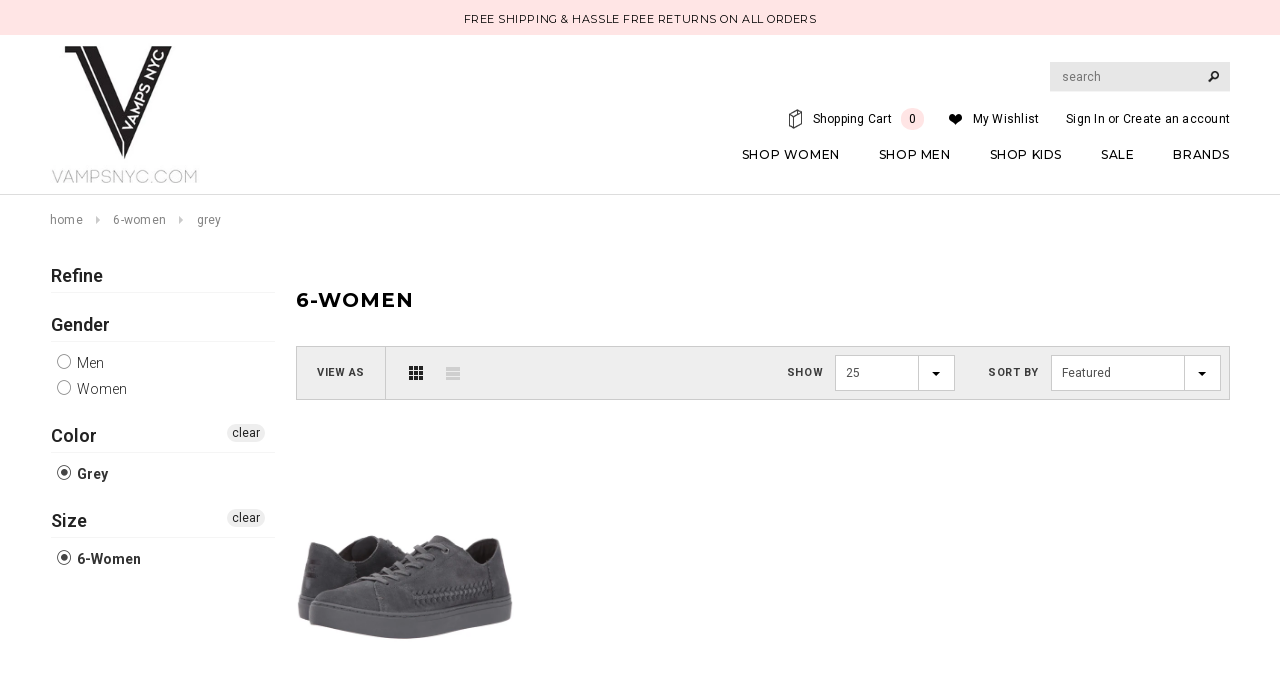

--- FILE ---
content_type: text/html; charset=utf-8
request_url: https://vampsnyc.com/collections/size-6-women/grey
body_size: 40282
content:
<!doctype html>
<!--[if lt IE 7]><html class="no-js lt-ie9 lt-ie8 lt-ie7" lang="en"> <![endif]-->
<!--[if IE 7]><html class="no-js lt-ie9 lt-ie8" lang="en"> <![endif]-->
<!--[if IE 8]><html class="no-js lt-ie9" lang="en"> <![endif]-->
<!--[if IE 9 ]><html class="ie9 no-js"> <![endif]-->
<!--[if (gt IE 9)|!(IE)]><!--> <html class="no-js"> <!--<![endif]-->
<head>
  <meta name="google-site-verification" content="Ab6pm5Sq-Zh0pB-mWjP71-YjC4iPb-WuZLVwXibh11o" />
  <link rel="stylesheet" href="https://obscure-escarpment-2240.herokuapp.com/stylesheets/bcpo-front.css">
  <script>var bcpo_product=null;  var bcpo_settings={"fallback":"buttons","auto_select":"on","load_main_image":"off","border_style":"round","tooltips":"show","sold_out_style":"transparent","theme":"light","jumbo_colors":"medium","jumbo_images":"medium","circle_swatches":"","inventory_style":"amazon","storewide_preorders":"off","override_ajax":"on","shop_currency":"USD","money_format2":"$ {{amount}} USD","global_auto_image_options":"","global_color_options":"","global_colors":[{"key":"","value":"ecf42f"}],"money_format_without_currency":"$ {{amount}}"};var inventory_quantity = [];if(bcpo_product) { for (var i = 0; i < bcpo_product.variants.length; i += 1) { bcpo_product.variants[i].inventory_quantity = inventory_quantity[i]; }}window.bcpo = window.bcpo || {}; bcpo.cart = {"note":null,"attributes":{},"original_total_price":0,"total_price":0,"total_discount":0,"total_weight":0.0,"item_count":0,"items":[],"requires_shipping":false,"currency":"USD","items_subtotal_price":0,"cart_level_discount_applications":[],"checkout_charge_amount":0}; bcpo.ogFormData = FormData;</script>

    
<meta name="google-site-verification" content="Ab6pm5Sq-Zh0pB-mWjP71-YjC4iPb-WuZLVwXibh11o" />

<meta name="p:domain_verify" content="b1fdfd74f645e4d757aedef38f85e7fd"/>
  
<meta name="google-site-verification" content="keFQwLj9YDRfv14VEMpcGE1zmrw02jJufQ7Ei4TPNGk" />
  
  <!-- Basic page needs ================================================== -->
  <meta charset="utf-8">

  <!-- Title and description ================================================== -->
  <title>
  6-Women &ndash; tagged "grey" &ndash; Vamps NYC
  </title>

  

  <!-- Product meta ================================================== -->
  


  <meta property="og:type" content="website">
  <meta property="og:title" content="6-Women">
  
  <meta property="og:image" content="http://vampsnyc.com/cdn/shop/t/24/assets/logo.png?v=124053382485960483181605597872">
  <meta property="og:image:secure_url" content="https://vampsnyc.com/cdn/shop/t/24/assets/logo.png?v=124053382485960483181605597872">
  



  <meta property="og:url" content="https://vampsnyc.com/collections/size-6-women/grey">
  <meta property="og:site_name" content="Vamps NYC">


    
        <!-- initial for loop content goes here-->
    

    
        <!-- initial for loop content goes here-->
    

    
        <!-- initial for loop content goes here-->
    

    

    

    

    

    

    
        <!-- initial for loop content goes here-->
    

    
        <!-- initial for loop content goes here-->
    

    
        <!-- initial for loop content goes here-->
    

    
        <!-- initial for loop content goes here-->
    

    
        <!-- initial for loop content goes here-->
    

    
        <!-- initial for loop content goes here-->
    

    
        <!-- initial for loop content goes here-->
    

    
        <!-- initial for loop content goes here-->
    

    
        <!-- initial for loop content goes here-->
    

    
        <!-- initial for loop content goes here-->
    

    
        <!-- initial for loop content goes here-->
    

    
        <!-- initial for loop content goes here-->
    

    
        <!-- initial for loop content goes here-->
    

    
        <!-- initial for loop content goes here-->
    

    
        <!-- initial for loop content goes here-->
    

    
        <!-- initial for loop content goes here-->
    

    
        <!-- initial for loop content goes here-->
    

    
        <!-- initial for loop content goes here-->
    

    
        <!-- initial for loop content goes here-->
    

    
        <!-- initial for loop content goes here-->
    

    
        <!-- initial for loop content goes here-->
    

    
        <!-- initial for loop content goes here-->
    

    
        <!-- initial for loop content goes here-->
    

    
        <!-- initial for loop content goes here-->
    

    
        <!-- initial for loop content goes here-->
    

    
        <!-- initial for loop content goes here-->
    

    
        <!-- initial for loop content goes here-->
    

    
        <!-- initial for loop content goes here-->
    

    
        <!-- initial for loop content goes here-->
    

    
        <!-- initial for loop content goes here-->
    

  


  


  <!-- Helpers ================================================== -->
  <link rel="canonical" href="https://vampsnyc.com/collections/size-6-women/grey">
  <meta name="viewport" content="width=device-width,initial-scale=1">
  
  <!-- Favicon -->
  <link rel="shortcut icon" href="//vampsnyc.com/cdn/shop/t/24/assets/favicon.png?v=141028545011984056431605597841" type="image/x-icon" />
  
   <!-- fonts -->
  
<script type="text/javascript">
  WebFontConfig = {
    google: { families: [ 
      
          'Montserrat:100,200,300,400,500,600,700,800,900'
	  
      
      
      	
      		,
      	      
        'Roboto:100,200,300,400,500,600,700,800,900'
	  
      
      
      	
      		,
      	      
        'Roboto Condensed:100,200,300,400,500,600,700,800,900'
	  
      
      
    ] }
  };
  (function() {
    var wf = document.createElement('script');
    wf.src = ('https:' == document.location.protocol ? 'https' : 'http') +
      '://ajax.googleapis.com/ajax/libs/webfont/1/webfont.js';
    wf.type = 'text/javascript';
    wf.async = 'true';
    var s = document.getElementsByTagName('script')[0];
    s.parentNode.insertBefore(wf, s);
  })(); 
</script>

  
   <!-- Styles -->
   <link href="//vampsnyc.com/cdn/shop/t/24/assets/bootstrap.min.css?v=125365494255861483591605597810" rel="stylesheet" type="text/css" media="all" />

<!-- Theme base and media queries -->
<link href="//vampsnyc.com/cdn/shop/t/24/assets/owl.carousel.css?v=110508842938087914561605597877" rel="stylesheet" type="text/css" media="all" />
<link href="//vampsnyc.com/cdn/shop/t/24/assets/owl.theme.css?v=26972935624028443691605597879" rel="stylesheet" type="text/css" media="all" />
<link href="//vampsnyc.com/cdn/shop/t/24/assets/jcarousel.css?v=140402818170508073921605597859" rel="stylesheet" type="text/css" media="all" />
<link href="//vampsnyc.com/cdn/shop/t/24/assets/selectize.bootstrap3.css?v=118966386664581825661605597888" rel="stylesheet" type="text/css" media="all" />
<link href="//vampsnyc.com/cdn/shop/t/24/assets/jquery.fancybox.css?v=63466834292105058241605597864" rel="stylesheet" type="text/css" media="all" />
<link href="//vampsnyc.com/cdn/shop/t/24/assets/component.css?v=167576966610831123851605597834" rel="stylesheet" type="text/css" media="all" />
<link href="//vampsnyc.com/cdn/shop/t/24/assets/theme-styles.css?v=109637414788028534711607934830" rel="stylesheet" type="text/css" media="all" />
<link href="//vampsnyc.com/cdn/shop/t/24/assets/theme-styles-setting.css?v=118116141679000454641686674372" rel="stylesheet" type="text/css" media="all" />
<link href="//vampsnyc.com/cdn/shop/t/24/assets/theme-styles-responsive.css?v=37172928648270913291701320264" rel="stylesheet" type="text/css" media="all" />
<link href="//vampsnyc.com/cdn/shop/t/24/assets/animate.css?v=179303490640245229381605597783" rel="stylesheet" type="text/css" media="all" />


<link href="//vampsnyc.com/cdn/shop/t/24/assets/retina-responsive.css?v=116718286613729519791605597886" rel="stylesheet" type="text/css" media="all" />

  
   <!-- Scripts -->
  <script src="//ajax.googleapis.com/ajax/libs/jquery/1.11.0/jquery.min.js" type="text/javascript"></script>
<script src="//code.jquery.com/jquery-migrate-1.2.1.js" type="text/javascript"></script>
<script src="//vampsnyc.com/cdn/shop/t/24/assets/jquery-cookie.min.js?v=72365755745404048181605597860" type="text/javascript"></script>
<script src="//vampsnyc.com/cdn/shop/t/24/assets/selectize.min.js?v=74685606144567451161605597889" type="text/javascript"></script>
<script src="//vampsnyc.com/cdn/shop/t/24/assets/jquery.flexslider-min.js?v=61727824838382291461605597865" type="text/javascript"></script>

<script>
  window.ajax_cart = true;
  window.money_format = "$ {{amount}} USD";
  window.shop_currency = "USD";
  window.show_multiple_currencies = false;
  window.loading_url = "//vampsnyc.com/cdn/shop/t/24/assets/loading.gif?v=50837312686733260831605597871"; 
  window.use_color_swatch = true;
  window.product_image_resize = true;
  window.enable_sidebar_multiple_choice = true;
  window.dropdowncart_type = "hover";
  window.file_url = "//vampsnyc.com/cdn/shop/files/?v=6671";
  window.asset_url = "";
  window.images_size = {
    is_crop: false,
    ratio_width : 1,
    ratio_height : 1.35,
  };
</script>

  <!-- Header hook for plugins ================================================== -->
  
  


  
  

  <script>
    window.MeteorMenu = window.MeteorMenu || {};

    MeteorMenu.startedLoadingAt = Date.now();

    // Promise polyfill https://github.com/stefanpenner/es6-promise
    !function(t,e){"object"==typeof exports&&"undefined"!=typeof module?module.exports=e():"function"==typeof define&&define.amd?define(e):t.ES6Promise=e()}(this,function(){"use strict";function t(t){var e=typeof t;return null!==t&&("object"===e||"function"===e)}function e(t){return"function"==typeof t}function n(t){B=t}function r(t){G=t}function o(){return function(){return process.nextTick(a)}}function i(){return"undefined"!=typeof z?function(){z(a)}:c()}function s(){var t=0,e=new J(a),n=document.createTextNode("");return e.observe(n,{characterData:!0}),function(){n.data=t=++t%2}}function u(){var t=new MessageChannel;return t.port1.onmessage=a,function(){return t.port2.postMessage(0)}}function c(){var t=setTimeout;return function(){return t(a,1)}}function a(){for(var t=0;t<W;t+=2){var e=V[t],n=V[t+1];e(n),V[t]=void 0,V[t+1]=void 0}W=0}function f(){try{var t=Function("return this")().require("vertx");return z=t.runOnLoop||t.runOnContext,i()}catch(e){return c()}}function l(t,e){var n=this,r=new this.constructor(p);void 0===r[Z]&&O(r);var o=n._state;if(o){var i=arguments[o-1];G(function(){return P(o,r,i,n._result)})}else E(n,r,t,e);return r}function h(t){var e=this;if(t&&"object"==typeof t&&t.constructor===e)return t;var n=new e(p);return g(n,t),n}function p(){}function v(){return new TypeError("You cannot resolve a promise with itself")}function d(){return new TypeError("A promises callback cannot return that same promise.")}function _(t){try{return t.then}catch(e){return nt.error=e,nt}}function y(t,e,n,r){try{t.call(e,n,r)}catch(o){return o}}function m(t,e,n){G(function(t){var r=!1,o=y(n,e,function(n){r||(r=!0,e!==n?g(t,n):S(t,n))},function(e){r||(r=!0,j(t,e))},"Settle: "+(t._label||" unknown promise"));!r&&o&&(r=!0,j(t,o))},t)}function b(t,e){e._state===tt?S(t,e._result):e._state===et?j(t,e._result):E(e,void 0,function(e){return g(t,e)},function(e){return j(t,e)})}function w(t,n,r){n.constructor===t.constructor&&r===l&&n.constructor.resolve===h?b(t,n):r===nt?(j(t,nt.error),nt.error=null):void 0===r?S(t,n):e(r)?m(t,n,r):S(t,n)}function g(e,n){e===n?j(e,v()):t(n)?w(e,n,_(n)):S(e,n)}function A(t){t._onerror&&t._onerror(t._result),T(t)}function S(t,e){t._state===$&&(t._result=e,t._state=tt,0!==t._subscribers.length&&G(T,t))}function j(t,e){t._state===$&&(t._state=et,t._result=e,G(A,t))}function E(t,e,n,r){var o=t._subscribers,i=o.length;t._onerror=null,o[i]=e,o[i+tt]=n,o[i+et]=r,0===i&&t._state&&G(T,t)}function T(t){var e=t._subscribers,n=t._state;if(0!==e.length){for(var r=void 0,o=void 0,i=t._result,s=0;s<e.length;s+=3)r=e[s],o=e[s+n],r?P(n,r,o,i):o(i);t._subscribers.length=0}}function M(t,e){try{return t(e)}catch(n){return nt.error=n,nt}}function P(t,n,r,o){var i=e(r),s=void 0,u=void 0,c=void 0,a=void 0;if(i){if(s=M(r,o),s===nt?(a=!0,u=s.error,s.error=null):c=!0,n===s)return void j(n,d())}else s=o,c=!0;n._state!==$||(i&&c?g(n,s):a?j(n,u):t===tt?S(n,s):t===et&&j(n,s))}function x(t,e){try{e(function(e){g(t,e)},function(e){j(t,e)})}catch(n){j(t,n)}}function C(){return rt++}function O(t){t[Z]=rt++,t._state=void 0,t._result=void 0,t._subscribers=[]}function k(){return new Error("Array Methods must be provided an Array")}function F(t){return new ot(this,t).promise}function Y(t){var e=this;return new e(U(t)?function(n,r){for(var o=t.length,i=0;i<o;i++)e.resolve(t[i]).then(n,r)}:function(t,e){return e(new TypeError("You must pass an array to race."))})}function q(t){var e=this,n=new e(p);return j(n,t),n}function D(){throw new TypeError("You must pass a resolver function as the first argument to the promise constructor")}function K(){throw new TypeError("Failed to construct 'Promise': Please use the 'new' operator, this object constructor cannot be called as a function.")}function L(){var t=void 0;if("undefined"!=typeof global)t=global;else if("undefined"!=typeof self)t=self;else try{t=Function("return this")()}catch(e){throw new Error("polyfill failed because global object is unavailable in this environment")}var n=t.Promise;if(n){var r=null;try{r=Object.prototype.toString.call(n.resolve())}catch(e){}if("[object Promise]"===r&&!n.cast)return}t.Promise=it}var N=void 0;N=Array.isArray?Array.isArray:function(t){return"[object Array]"===Object.prototype.toString.call(t)};var U=N,W=0,z=void 0,B=void 0,G=function(t,e){V[W]=t,V[W+1]=e,W+=2,2===W&&(B?B(a):X())},H="undefined"!=typeof window?window:void 0,I=H||{},J=I.MutationObserver||I.WebKitMutationObserver,Q="undefined"==typeof self&&"undefined"!=typeof process&&"[object process]"==={}.toString.call(process),R="undefined"!=typeof Uint8ClampedArray&&"undefined"!=typeof importScripts&&"undefined"!=typeof MessageChannel,V=new Array(1e3),X=void 0;X=Q?o():J?s():R?u():void 0===H&&"function"==typeof require?f():c();var Z=Math.random().toString(36).substring(2),$=void 0,tt=1,et=2,nt={error:null},rt=0,ot=function(){function t(t,e){this._instanceConstructor=t,this.promise=new t(p),this.promise[Z]||O(this.promise),U(e)?(this.length=e.length,this._remaining=e.length,this._result=new Array(this.length),0===this.length?S(this.promise,this._result):(this.length=this.length||0,this._enumerate(e),0===this._remaining&&S(this.promise,this._result))):j(this.promise,k())}return t.prototype._enumerate=function(t){for(var e=0;this._state===$&&e<t.length;e++)this._eachEntry(t[e],e)},t.prototype._eachEntry=function(t,e){var n=this._instanceConstructor,r=n.resolve;if(r===h){var o=_(t);if(o===l&&t._state!==$)this._settledAt(t._state,e,t._result);else if("function"!=typeof o)this._remaining--,this._result[e]=t;else if(n===it){var i=new n(p);w(i,t,o),this._willSettleAt(i,e)}else this._willSettleAt(new n(function(e){return e(t)}),e)}else this._willSettleAt(r(t),e)},t.prototype._settledAt=function(t,e,n){var r=this.promise;r._state===$&&(this._remaining--,t===et?j(r,n):this._result[e]=n),0===this._remaining&&S(r,this._result)},t.prototype._willSettleAt=function(t,e){var n=this;E(t,void 0,function(t){return n._settledAt(tt,e,t)},function(t){return n._settledAt(et,e,t)})},t}(),it=function(){function t(e){this[Z]=C(),this._result=this._state=void 0,this._subscribers=[],p!==e&&("function"!=typeof e&&D(),this instanceof t?x(this,e):K())}return t.prototype["catch"]=function(t){return this.then(null,t)},t.prototype["finally"]=function(t){var n=this,r=n.constructor;return e(t)?n.then(function(e){return r.resolve(t()).then(function(){return e})},function(e){return r.resolve(t()).then(function(){throw e})}):n.then(t,t)},t}();return it.prototype.then=l,it.all=F,it.race=Y,it.resolve=h,it.reject=q,it._setScheduler=n,it._setAsap=r,it._asap=G,it.polyfill=L,it.Promise=it,it.polyfill(),it});

    // Fetch polyfill https://github.com/developit/unfetch
    self.fetch||(self.fetch=function(e,n){return n=n||{},new Promise(function(t,s){var r=new XMLHttpRequest,o=[],u=[],i={},a=function(){return{ok:2==(r.status/100|0),statusText:r.statusText,status:r.status,url:r.responseURL,text:function(){return Promise.resolve(r.responseText)},json:function(){return Promise.resolve(JSON.parse(r.responseText))},blob:function(){return Promise.resolve(new Blob([r.response]))},clone:a,headers:{keys:function(){return o},entries:function(){return u},get:function(e){return i[e.toLowerCase()]},has:function(e){return e.toLowerCase()in i}}}};for(var c in r.open(n.method||"get",e,!0),r.onload=function(){r.getAllResponseHeaders().replace(/^(.*?):[^\S\n]*([\s\S]*?)$/gm,function(e,n,t){o.push(n=n.toLowerCase()),u.push([n,t]),i[n]=i[n]?i[n]+","+t:t}),t(a())},r.onerror=s,r.withCredentials="include"==n.credentials,n.headers)r.setRequestHeader(c,n.headers[c]);r.send(n.body||null)})});

  
    MeteorMenu.loadData=function(){function e(){return new Promise(function(e){var t=document.createElement("link");t.rel="stylesheet",t.href="//vampsnyc.com/cdn/shop/t/24/assets/meteor-menu.css?v=41922068317157941421605597875",t.onload=function(){e()},document.head.appendChild(t)})}function t(){window.performance&&1==window.performance.navigation.type?sessionStorage.removeItem(i):window.performance||sessionStorage.removeItem(i)}function n(){return t(),new Promise(function(e,t){function n(t){return MeteorMenu.data=t,e()}var s=r();if(s)return n(s);fetch(a,{credentials:"include"}).then(function(e){return e.text()}).then(function(e){e=e.replace(/<!--.+-->/g,""),o(e=JSON.parse(e)),sessionStorage.setItem(i,JSON.stringify(e)),n(e)})["catch"](function(e){t(e)})})}function r(){var e=sessionStorage.getItem(i);if(e)try{return JSON.parse(e)}catch(t){console.warn("Meteor Mega Menus: Malformed cached menu data, expected a JSON string but instead got:",e),console.warn("If you are seeing this error, please get in touch with us at support@heliumdev.com"),sessionStorage.removeItem(i)}}function o(e){var t=[],n={linklists:function(e){if(!(e instanceof Object))return"linklists must be an Object"}};for(var r in n){var o=e[r],a=n[r](o);a&&t.push({key:r,error:a,value:o})}if(t.length>0)throw console.error("Meteor Mega Menus: Invalid keys detected in menu data",t),new Error("Malformed menu data")}var a="/products?view=meteor&timestamp="+Date.now(),i="meteor:menu_data",s=[e(),n()];Promise.all(s).then(function(){MeteorMenu.loaded=!0,MeteorMenu.dataReady&&MeteorMenu.dataReady()})["catch"](function(e){throw console.error("Meteor Mega Menus: Encountered an error while attempting to fetchMenuData from '"+a+"'"),new Error(e)})},MeteorMenu.loadData();
  

  </script>

  <script type="text/javascript" src="//vampsnyc.com/cdn/shop/t/24/assets/meteor-menu.js?v=38894873976457866731605624749" async></script>


  <script>window.performance && window.performance.mark && window.performance.mark('shopify.content_for_header.start');</script><meta id="shopify-digital-wallet" name="shopify-digital-wallet" content="/8164741/digital_wallets/dialog">
<meta name="shopify-checkout-api-token" content="592f941b598d4fdd5ed1daa64bc0994b">
<meta id="in-context-paypal-metadata" data-shop-id="8164741" data-venmo-supported="false" data-environment="production" data-locale="en_US" data-paypal-v4="true" data-currency="USD">
<link rel="alternate" type="application/atom+xml" title="Feed" href="/collections/size-6-women/grey.atom" />
<link rel="alternate" type="application/json+oembed" href="https://vampsnyc.com/collections/size-6-women/grey.oembed">
<script async="async" src="/checkouts/internal/preloads.js?locale=en-US"></script>
<link rel="preconnect" href="https://shop.app" crossorigin="anonymous">
<script async="async" src="https://shop.app/checkouts/internal/preloads.js?locale=en-US&shop_id=8164741" crossorigin="anonymous"></script>
<script id="apple-pay-shop-capabilities" type="application/json">{"shopId":8164741,"countryCode":"US","currencyCode":"USD","merchantCapabilities":["supports3DS"],"merchantId":"gid:\/\/shopify\/Shop\/8164741","merchantName":"Vamps NYC","requiredBillingContactFields":["postalAddress","email","phone"],"requiredShippingContactFields":["postalAddress","email","phone"],"shippingType":"shipping","supportedNetworks":["visa","masterCard","amex","discover","elo","jcb"],"total":{"type":"pending","label":"Vamps NYC","amount":"1.00"},"shopifyPaymentsEnabled":true,"supportsSubscriptions":true}</script>
<script id="shopify-features" type="application/json">{"accessToken":"592f941b598d4fdd5ed1daa64bc0994b","betas":["rich-media-storefront-analytics"],"domain":"vampsnyc.com","predictiveSearch":true,"shopId":8164741,"locale":"en"}</script>
<script>var Shopify = Shopify || {};
Shopify.shop = "vampsnyc.myshopify.com";
Shopify.locale = "en";
Shopify.currency = {"active":"USD","rate":"1.0"};
Shopify.country = "US";
Shopify.theme = {"name":"Ella Theme Live 17-11-2020","id":81567776810,"schema_name":null,"schema_version":null,"theme_store_id":null,"role":"main"};
Shopify.theme.handle = "null";
Shopify.theme.style = {"id":null,"handle":null};
Shopify.cdnHost = "vampsnyc.com/cdn";
Shopify.routes = Shopify.routes || {};
Shopify.routes.root = "/";</script>
<script type="module">!function(o){(o.Shopify=o.Shopify||{}).modules=!0}(window);</script>
<script>!function(o){function n(){var o=[];function n(){o.push(Array.prototype.slice.apply(arguments))}return n.q=o,n}var t=o.Shopify=o.Shopify||{};t.loadFeatures=n(),t.autoloadFeatures=n()}(window);</script>
<script>
  window.ShopifyPay = window.ShopifyPay || {};
  window.ShopifyPay.apiHost = "shop.app\/pay";
  window.ShopifyPay.redirectState = null;
</script>
<script id="shop-js-analytics" type="application/json">{"pageType":"collection"}</script>
<script defer="defer" async type="module" src="//vampsnyc.com/cdn/shopifycloud/shop-js/modules/v2/client.init-shop-cart-sync_C5BV16lS.en.esm.js"></script>
<script defer="defer" async type="module" src="//vampsnyc.com/cdn/shopifycloud/shop-js/modules/v2/chunk.common_CygWptCX.esm.js"></script>
<script type="module">
  await import("//vampsnyc.com/cdn/shopifycloud/shop-js/modules/v2/client.init-shop-cart-sync_C5BV16lS.en.esm.js");
await import("//vampsnyc.com/cdn/shopifycloud/shop-js/modules/v2/chunk.common_CygWptCX.esm.js");

  window.Shopify.SignInWithShop?.initShopCartSync?.({"fedCMEnabled":true,"windoidEnabled":true});

</script>
<script>
  window.Shopify = window.Shopify || {};
  if (!window.Shopify.featureAssets) window.Shopify.featureAssets = {};
  window.Shopify.featureAssets['shop-js'] = {"shop-cart-sync":["modules/v2/client.shop-cart-sync_ZFArdW7E.en.esm.js","modules/v2/chunk.common_CygWptCX.esm.js"],"init-fed-cm":["modules/v2/client.init-fed-cm_CmiC4vf6.en.esm.js","modules/v2/chunk.common_CygWptCX.esm.js"],"shop-button":["modules/v2/client.shop-button_tlx5R9nI.en.esm.js","modules/v2/chunk.common_CygWptCX.esm.js"],"shop-cash-offers":["modules/v2/client.shop-cash-offers_DOA2yAJr.en.esm.js","modules/v2/chunk.common_CygWptCX.esm.js","modules/v2/chunk.modal_D71HUcav.esm.js"],"init-windoid":["modules/v2/client.init-windoid_sURxWdc1.en.esm.js","modules/v2/chunk.common_CygWptCX.esm.js"],"shop-toast-manager":["modules/v2/client.shop-toast-manager_ClPi3nE9.en.esm.js","modules/v2/chunk.common_CygWptCX.esm.js"],"init-shop-email-lookup-coordinator":["modules/v2/client.init-shop-email-lookup-coordinator_B8hsDcYM.en.esm.js","modules/v2/chunk.common_CygWptCX.esm.js"],"init-shop-cart-sync":["modules/v2/client.init-shop-cart-sync_C5BV16lS.en.esm.js","modules/v2/chunk.common_CygWptCX.esm.js"],"avatar":["modules/v2/client.avatar_BTnouDA3.en.esm.js"],"pay-button":["modules/v2/client.pay-button_FdsNuTd3.en.esm.js","modules/v2/chunk.common_CygWptCX.esm.js"],"init-customer-accounts":["modules/v2/client.init-customer-accounts_DxDtT_ad.en.esm.js","modules/v2/client.shop-login-button_C5VAVYt1.en.esm.js","modules/v2/chunk.common_CygWptCX.esm.js","modules/v2/chunk.modal_D71HUcav.esm.js"],"init-shop-for-new-customer-accounts":["modules/v2/client.init-shop-for-new-customer-accounts_ChsxoAhi.en.esm.js","modules/v2/client.shop-login-button_C5VAVYt1.en.esm.js","modules/v2/chunk.common_CygWptCX.esm.js","modules/v2/chunk.modal_D71HUcav.esm.js"],"shop-login-button":["modules/v2/client.shop-login-button_C5VAVYt1.en.esm.js","modules/v2/chunk.common_CygWptCX.esm.js","modules/v2/chunk.modal_D71HUcav.esm.js"],"init-customer-accounts-sign-up":["modules/v2/client.init-customer-accounts-sign-up_CPSyQ0Tj.en.esm.js","modules/v2/client.shop-login-button_C5VAVYt1.en.esm.js","modules/v2/chunk.common_CygWptCX.esm.js","modules/v2/chunk.modal_D71HUcav.esm.js"],"shop-follow-button":["modules/v2/client.shop-follow-button_Cva4Ekp9.en.esm.js","modules/v2/chunk.common_CygWptCX.esm.js","modules/v2/chunk.modal_D71HUcav.esm.js"],"checkout-modal":["modules/v2/client.checkout-modal_BPM8l0SH.en.esm.js","modules/v2/chunk.common_CygWptCX.esm.js","modules/v2/chunk.modal_D71HUcav.esm.js"],"lead-capture":["modules/v2/client.lead-capture_Bi8yE_yS.en.esm.js","modules/v2/chunk.common_CygWptCX.esm.js","modules/v2/chunk.modal_D71HUcav.esm.js"],"shop-login":["modules/v2/client.shop-login_D6lNrXab.en.esm.js","modules/v2/chunk.common_CygWptCX.esm.js","modules/v2/chunk.modal_D71HUcav.esm.js"],"payment-terms":["modules/v2/client.payment-terms_CZxnsJam.en.esm.js","modules/v2/chunk.common_CygWptCX.esm.js","modules/v2/chunk.modal_D71HUcav.esm.js"]};
</script>
<script>(function() {
  var isLoaded = false;
  function asyncLoad() {
    if (isLoaded) return;
    isLoaded = true;
    var urls = ["https:\/\/cdn.shopify.com\/s\/files\/1\/0816\/4741\/t\/24\/assets\/verify-meteor-menu.js?meteor_tier=premium_legacy_bacon\u0026shop=vampsnyc.myshopify.com","https:\/\/obscure-escarpment-2240.herokuapp.com\/js\/best_custom_product_options.js?shop=vampsnyc.myshopify.com","\/\/shopify.privy.com\/widget.js?shop=vampsnyc.myshopify.com","https:\/\/cdn-spurit.com\/all-apps\/checker.js?shop=vampsnyc.myshopify.com","https:\/\/cdn-spurit.com\/all-apps\/thank-you-pao-page.js?shop=vampsnyc.myshopify.com"];
    for (var i = 0; i < urls.length; i++) {
      var s = document.createElement('script');
      s.type = 'text/javascript';
      s.async = true;
      s.src = urls[i];
      var x = document.getElementsByTagName('script')[0];
      x.parentNode.insertBefore(s, x);
    }
  };
  if(window.attachEvent) {
    window.attachEvent('onload', asyncLoad);
  } else {
    window.addEventListener('load', asyncLoad, false);
  }
})();</script>
<script id="__st">var __st={"a":8164741,"offset":-18000,"reqid":"27e22c31-6a47-4f6f-adee-12db65c3ad99-1768799259","pageurl":"vampsnyc.com\/collections\/size-6-women\/grey","u":"d381ebcbdb66","p":"collection","rtyp":"collection","rid":420215495};</script>
<script>window.ShopifyPaypalV4VisibilityTracking = true;</script>
<script id="captcha-bootstrap">!function(){'use strict';const t='contact',e='account',n='new_comment',o=[[t,t],['blogs',n],['comments',n],[t,'customer']],c=[[e,'customer_login'],[e,'guest_login'],[e,'recover_customer_password'],[e,'create_customer']],r=t=>t.map((([t,e])=>`form[action*='/${t}']:not([data-nocaptcha='true']) input[name='form_type'][value='${e}']`)).join(','),a=t=>()=>t?[...document.querySelectorAll(t)].map((t=>t.form)):[];function s(){const t=[...o],e=r(t);return a(e)}const i='password',u='form_key',d=['recaptcha-v3-token','g-recaptcha-response','h-captcha-response',i],f=()=>{try{return window.sessionStorage}catch{return}},m='__shopify_v',_=t=>t.elements[u];function p(t,e,n=!1){try{const o=window.sessionStorage,c=JSON.parse(o.getItem(e)),{data:r}=function(t){const{data:e,action:n}=t;return t[m]||n?{data:e,action:n}:{data:t,action:n}}(c);for(const[e,n]of Object.entries(r))t.elements[e]&&(t.elements[e].value=n);n&&o.removeItem(e)}catch(o){console.error('form repopulation failed',{error:o})}}const l='form_type',E='cptcha';function T(t){t.dataset[E]=!0}const w=window,h=w.document,L='Shopify',v='ce_forms',y='captcha';let A=!1;((t,e)=>{const n=(g='f06e6c50-85a8-45c8-87d0-21a2b65856fe',I='https://cdn.shopify.com/shopifycloud/storefront-forms-hcaptcha/ce_storefront_forms_captcha_hcaptcha.v1.5.2.iife.js',D={infoText:'Protected by hCaptcha',privacyText:'Privacy',termsText:'Terms'},(t,e,n)=>{const o=w[L][v],c=o.bindForm;if(c)return c(t,g,e,D).then(n);var r;o.q.push([[t,g,e,D],n]),r=I,A||(h.body.append(Object.assign(h.createElement('script'),{id:'captcha-provider',async:!0,src:r})),A=!0)});var g,I,D;w[L]=w[L]||{},w[L][v]=w[L][v]||{},w[L][v].q=[],w[L][y]=w[L][y]||{},w[L][y].protect=function(t,e){n(t,void 0,e),T(t)},Object.freeze(w[L][y]),function(t,e,n,w,h,L){const[v,y,A,g]=function(t,e,n){const i=e?o:[],u=t?c:[],d=[...i,...u],f=r(d),m=r(i),_=r(d.filter((([t,e])=>n.includes(e))));return[a(f),a(m),a(_),s()]}(w,h,L),I=t=>{const e=t.target;return e instanceof HTMLFormElement?e:e&&e.form},D=t=>v().includes(t);t.addEventListener('submit',(t=>{const e=I(t);if(!e)return;const n=D(e)&&!e.dataset.hcaptchaBound&&!e.dataset.recaptchaBound,o=_(e),c=g().includes(e)&&(!o||!o.value);(n||c)&&t.preventDefault(),c&&!n&&(function(t){try{if(!f())return;!function(t){const e=f();if(!e)return;const n=_(t);if(!n)return;const o=n.value;o&&e.removeItem(o)}(t);const e=Array.from(Array(32),(()=>Math.random().toString(36)[2])).join('');!function(t,e){_(t)||t.append(Object.assign(document.createElement('input'),{type:'hidden',name:u})),t.elements[u].value=e}(t,e),function(t,e){const n=f();if(!n)return;const o=[...t.querySelectorAll(`input[type='${i}']`)].map((({name:t})=>t)),c=[...d,...o],r={};for(const[a,s]of new FormData(t).entries())c.includes(a)||(r[a]=s);n.setItem(e,JSON.stringify({[m]:1,action:t.action,data:r}))}(t,e)}catch(e){console.error('failed to persist form',e)}}(e),e.submit())}));const S=(t,e)=>{t&&!t.dataset[E]&&(n(t,e.some((e=>e===t))),T(t))};for(const o of['focusin','change'])t.addEventListener(o,(t=>{const e=I(t);D(e)&&S(e,y())}));const B=e.get('form_key'),M=e.get(l),P=B&&M;t.addEventListener('DOMContentLoaded',(()=>{const t=y();if(P)for(const e of t)e.elements[l].value===M&&p(e,B);[...new Set([...A(),...v().filter((t=>'true'===t.dataset.shopifyCaptcha))])].forEach((e=>S(e,t)))}))}(h,new URLSearchParams(w.location.search),n,t,e,['guest_login'])})(!0,!0)}();</script>
<script integrity="sha256-4kQ18oKyAcykRKYeNunJcIwy7WH5gtpwJnB7kiuLZ1E=" data-source-attribution="shopify.loadfeatures" defer="defer" src="//vampsnyc.com/cdn/shopifycloud/storefront/assets/storefront/load_feature-a0a9edcb.js" crossorigin="anonymous"></script>
<script crossorigin="anonymous" defer="defer" src="//vampsnyc.com/cdn/shopifycloud/storefront/assets/shopify_pay/storefront-65b4c6d7.js?v=20250812"></script>
<script data-source-attribution="shopify.dynamic_checkout.dynamic.init">var Shopify=Shopify||{};Shopify.PaymentButton=Shopify.PaymentButton||{isStorefrontPortableWallets:!0,init:function(){window.Shopify.PaymentButton.init=function(){};var t=document.createElement("script");t.src="https://vampsnyc.com/cdn/shopifycloud/portable-wallets/latest/portable-wallets.en.js",t.type="module",document.head.appendChild(t)}};
</script>
<script data-source-attribution="shopify.dynamic_checkout.buyer_consent">
  function portableWalletsHideBuyerConsent(e){var t=document.getElementById("shopify-buyer-consent"),n=document.getElementById("shopify-subscription-policy-button");t&&n&&(t.classList.add("hidden"),t.setAttribute("aria-hidden","true"),n.removeEventListener("click",e))}function portableWalletsShowBuyerConsent(e){var t=document.getElementById("shopify-buyer-consent"),n=document.getElementById("shopify-subscription-policy-button");t&&n&&(t.classList.remove("hidden"),t.removeAttribute("aria-hidden"),n.addEventListener("click",e))}window.Shopify?.PaymentButton&&(window.Shopify.PaymentButton.hideBuyerConsent=portableWalletsHideBuyerConsent,window.Shopify.PaymentButton.showBuyerConsent=portableWalletsShowBuyerConsent);
</script>
<script data-source-attribution="shopify.dynamic_checkout.cart.bootstrap">document.addEventListener("DOMContentLoaded",(function(){function t(){return document.querySelector("shopify-accelerated-checkout-cart, shopify-accelerated-checkout")}if(t())Shopify.PaymentButton.init();else{new MutationObserver((function(e,n){t()&&(Shopify.PaymentButton.init(),n.disconnect())})).observe(document.body,{childList:!0,subtree:!0})}}));
</script>
<link id="shopify-accelerated-checkout-styles" rel="stylesheet" media="screen" href="https://vampsnyc.com/cdn/shopifycloud/portable-wallets/latest/accelerated-checkout-backwards-compat.css" crossorigin="anonymous">
<style id="shopify-accelerated-checkout-cart">
        #shopify-buyer-consent {
  margin-top: 1em;
  display: inline-block;
  width: 100%;
}

#shopify-buyer-consent.hidden {
  display: none;
}

#shopify-subscription-policy-button {
  background: none;
  border: none;
  padding: 0;
  text-decoration: underline;
  font-size: inherit;
  cursor: pointer;
}

#shopify-subscription-policy-button::before {
  box-shadow: none;
}

      </style>

<script>window.performance && window.performance.mark && window.performance.mark('shopify.content_for_header.end');</script><!--[if lt IE 9]>
  <script src="//html5shiv.googlecode.com/svn/trunk/html5.js" type="text/javascript"></script>
  <![endif]-->

  
  
  

  <script>(function(t,e){window.lion=e;var n,i=t.getElementsByTagName("script")[0];n=t.createElement("script"),n.type="text/javascript",n.async=!0,n.src="//dg1f2pfrgjxdq.cloudfront.net/libs/ll.sdk-1.1.js",i.parentNode.insertBefore(n,i),e.init=function(n){function i(t,e){var n=e.split(".");2===n.length&&(t=t[n[0]],e=n[1]),t[e]=function(){t.push([e].concat(Array.prototype.slice.call(arguments,0)))}}var r,o=t.getElementsByTagName("script")[0];r=t.createElement("script"),r.type="text/javascript",r.async=!0,r.src="//platform.loyaltylion.com/sdk/configuration/"+n+".js",o.parentNode.insertBefore(r,o),e.ui=e.ui||[];for(var a="_push configure track_pageview identify_customer auth_customer identify_product on off ui.refresh".split(" "),c=0;a.length>c;c++)i(e,a[c]);e._token=n}})(document,window.lion||[]);
lion.init('f7106e3202bbcebcc64cb1636fb6619d');
lion.configure({ platform: 'shopify' });

</script>
  
  <script>
  console.warn('Your mega menus will not work, because you must update the Bacon Mega Menu app. Please visit https://meteor.heliumdev.com/help/upgrading-to-meteor-from-bacon to learn more.')
</script>
  
<!-- CreativeR Store Pickup -->
<!-- v1.4.0 -->
<!-- DO NOT EDIT THIS FILE. ANY CHANGES WILL BE OVERWRITTEN -->
<script type="text/javascript">
    let storePickupButtonText = 'Pick Up In Store';
    var storePickupSettings = {"max_days":"7","min_days":"0","name":true,"phone":true,"date_enabled":true,"mandatory_collections":[],"exclude_collections":[],"blackoutDates":"2019,3,20-2019,3,27-2019,3,26-2019,4,4-2019,3,28-2019,4,5-2019,4,11-2019,4,27-2019,4,26-2019,4,19-2019,4,12-2019,4,18-2019,4,25-2019,5,1-2019,5,8-2019,5,2-2019,5,9-2019,5,16-2019,5,15-2019,5,22-2019,5,29-2019,5,23-2019,5,30-2019,6,6-2019,6,13-2019,6,20-2019,6,4-2019,6,7-2019,6,14-2019,6,21-2019,6,28-2019,6,27-2019,7,3-2019,7,4-2019,7,11-2019,7,18-2019,7,25-2019,7,31-2019,7,24-2019,7,17-2019,7,10-2019,8,7-2019,8,14-2019,8,21-2019,8,28-2019,8,29-2019,8,22-2019,8,15-2019,8,8-2019,8,1-2019,9,5-2019,9,12-2019,9,19-2019,9,26-2019,9,27-2019,9,20-2019,9,13-2019,9,6-2019,10,2-2019,10,9-2019,10,16-2019,10,23-2019,10,30-2019,10,24-2019,10,17-2019,10,3-2019,10,10","enableBlackoutDates":true,"cart_version":"v1_3","disabled":false,"message":"","button_text":"Pickup In Store","discount":"","extra_input_1":"","extra_input_2":"","extra_input_3":"","same_day_pickup":null,"stores_on_top":true,"above_weight":null,"checkoutStoreName":null,"replaceCustomerName":null};

    var stores =  [{"storeID":4862,"name":"Office/Warehouse","company":"VAMPS NYC","street":"192 LACKAWANNA AVE, SUITE 105","city":"WOODLAND PARK","country":"United States","zip":"07424","province":"New Jersey","enablePickupTime":null,"blackoutDates":"2019,3,26-2019,3,20-2019,3,27-2019,3,21-2019,3,28-2019,4,5-2019,4,4-2019,4,11-2019,4,18-2019,4,25-2019,4,12-2019,4,19-2019,4,26-2019,4,27-2019,5,1-2019,5,8-2019,5,15-2019,5,22-2019,5,29-2019,5,2-2019,5,9-2019,5,16-2019,5,23-2019,5,30-2019,6,6-2019,6,13-2019,6,20-2019,6,27-2019,6,7-2019,6,14-2019,6,21-2019,6,28-2019,7,4-2019,7,3-2019,7,10-2019,7,17-2019,7,24-2019,7,31-2019,7,25-2019,7,18-2019,7,11-2019,8,1-2019,8,7-2019,8,14-2019,8,21-2019,8,28-2019,8,22-2019,8,15-2019,8,8-2019,8,29"},{"storeID":1399,"name":"Art Factory Marketplace","company":"Vamps NYC","street":"70 Spruce Street","city":"Patterson","country":"United States","zip":"07501","province":"New Jersey","enablePickupTime":null,"blackoutDates":"2019,3,26-2019,3,20-2019,3,17-2019,3,18-2019,3,19-2019,3,27-2019,4,4-2019,3,21-2019,3,28-2019,3,22-2019,3,23-2019,3,25-2019,3,24-2019,3,29-2019,3,30-2019,4,1-2019,4,2-2019,4,3"}] 
    var pickupTranslations =  JSON.parse('{\"en\":{\"textButton\":\"Pickup In Store\",\"pickupDate\":\"Pickup Date\",\"pickupDateError\":\"Please enter a pickup date.\",\"nameOfPersonCollecting\":\"Name of Person Collecting\",\"yourName\":\"Your Name\",\"contactNumber\":\"Contact Number\",\"pickupStore\":\"Pickup Store\",\"chooseLocation\":\"Choose a location below for pickup\",\"nameOfPersonCollectingError\":\"Please enter who will be picking up your order.\",\"storeSelectError\":\"Please select which store you will pick up from\",\"contactNumberError\":\"Please enter a phone number.\",\"extraField1Error\":\"You must complete this field\",\"extraField2Error\":\"You must complete this field\",\"extraField3Error\":\"You must complete this field\",\"shippingTitle1\":\"Store Pickup\",\"noRatesForCart\":\"Pickup is not available for your cart or destination.\",\"noRatesForCountryNotice\":\"We do not offer pickups in this country.\",\"contactAddressTitle\":\"Pickup address\",\"orderSummary\":\"Free Pickup\",\"shippingLabel\":\"Store Pickup\",\"shippingTitle2\":\"Store Pickup\",\"billing_address_title\":\"Billing address\",\"sameBillingAddressLabel\":\"Please use the option below ⬇\",\"differentBillingAddressLabel\":\"Use a different billing address\",\"thankYouMarkerShipping\":\"Pickup address\",\"thankYouMarkerCurrent\":\"Pickup address\",\"shippingAddressTitle\":\"Pickup address\",\"orderUpdatesSubscribeToEmailNotifications\":\"Get pickup updates by email\",\"orderUpdatesSubscribeToPhoneNotifications\":\"Get pickup updates by email or SMS\",\"orderUpdatesSubscribeToEmailOrPhoneNotifications\":\"Get pickup updates by SMS\",\"reviewBlockShippingAddressTitle\":\"Store Pickup\",\"first_name_label\":\"First name:\",\"first_name_placeholder\":\"First name\",\"optional_first_name_label\":\"Fist name:\",\"optional_first_name_placeholder\":\"First name\",\"last_name_label\":\"Last name:\",\"last_name_placeholder\":\"Last name\",\"continue_to_shipping_method\":\"Continue to shipping method\"}}') 

    var pickupCompany = "Office/Warehouse";
    var pickupAddress = "192 LACKAWANNA AVE, SUITE 105";
    var pickupCity = "WOODLAND PARK";
    var pickupCountry = "United States";
    var pickupZip = "07424";
    var pickupProvince = "New Jersey";
    var pickupLocale = "en";
    var shopPhone = "973 200 4098";
    var pickupProduct = '14784916717610';
    var appUrl = 'https://shopify-pickup-app.herokuapp.com/';
    var storePickupLoaded = false;
    var pickupProductInCart = false;
    var CRpermanentDomain = 'vampsnyc.myshopify.com';
    
    
</script>
<div style="display:none;">
    
</div>

<!-- CreativeR Store Pickup-->
  
  
    <div id="shopify-section-filter-menu-settings" class="shopify-section"><style type="text/css">
/*  Filter Menu Color and Image Section CSS */</style>
<link href="//vampsnyc.com/cdn/shop/t/24/assets/filter-menu.scss.css?v=120037290817991190231701320264" rel="stylesheet" type="text/css" media="all" />
<script src="//vampsnyc.com/cdn/shop/t/24/assets/filter-menu.js?v=83923175438476356391605597936" type="text/javascript"></script>





</div>
  
  
  <script type='text/javascript'>var jiltStorefrontParams = {"capture_email_on_add_to_cart":0,"platform":"shopify","popover_dismiss_message":"Your email and cart are saved so we can send you email reminders about this order.","shop_uuid":"e7add7e8-8dff-47fd-a428-67e65d5db7b4","signup_form":{}}; </script><!-- BEGIN app block: shopify://apps/s-loyalty-rewards-referrals/blocks/sloyalty/f90f2ab8-a279-400e-9afd-407dde679703 --><!-- BEGIN app snippet: sloyalty-info -->


<script type="text/javascript">
window.sloyalty = window.sloyalty || {};
window.sloyalty.shop = 'vampsnyc.myshopify.com';
window.sloyalty.root = '/';

window.sloyalty.customer_id = '';
window.sloyalty.digest = '';




window.sloyalty.preferred_lang_code = 'en';

</script>


  
  <div class="sloyalty-loyalty-widget"
      data-shop="vampsnyc.myshopify.com"></div>
  



  <div class="sloyalty-referral-widget"
    data-digest=""
    data-shop="vampsnyc.myshopify.com"
    data-customer=""></div>
  
  <div class="sloyalty-standalone-share-widget"
      data-shop="vampsnyc.myshopify.com"></div>
  



  <div class="sloyalty-fans-widget"
    data-shop="vampsnyc.myshopify.com"
    data-customer=""></div>

<!-- END app snippet -->



<!-- END app block --><script src="https://cdn.shopify.com/extensions/0199c737-c40d-7056-a04d-d00ed7a46d6e/sloyalty-13/assets/sloyalty.shopify.js" type="text/javascript" defer="defer"></script>
<link href="https://monorail-edge.shopifysvc.com" rel="dns-prefetch">
<script>(function(){if ("sendBeacon" in navigator && "performance" in window) {try {var session_token_from_headers = performance.getEntriesByType('navigation')[0].serverTiming.find(x => x.name == '_s').description;} catch {var session_token_from_headers = undefined;}var session_cookie_matches = document.cookie.match(/_shopify_s=([^;]*)/);var session_token_from_cookie = session_cookie_matches && session_cookie_matches.length === 2 ? session_cookie_matches[1] : "";var session_token = session_token_from_headers || session_token_from_cookie || "";function handle_abandonment_event(e) {var entries = performance.getEntries().filter(function(entry) {return /monorail-edge.shopifysvc.com/.test(entry.name);});if (!window.abandonment_tracked && entries.length === 0) {window.abandonment_tracked = true;var currentMs = Date.now();var navigation_start = performance.timing.navigationStart;var payload = {shop_id: 8164741,url: window.location.href,navigation_start,duration: currentMs - navigation_start,session_token,page_type: "collection"};window.navigator.sendBeacon("https://monorail-edge.shopifysvc.com/v1/produce", JSON.stringify({schema_id: "online_store_buyer_site_abandonment/1.1",payload: payload,metadata: {event_created_at_ms: currentMs,event_sent_at_ms: currentMs}}));}}window.addEventListener('pagehide', handle_abandonment_event);}}());</script>
<script id="web-pixels-manager-setup">(function e(e,d,r,n,o){if(void 0===o&&(o={}),!Boolean(null===(a=null===(i=window.Shopify)||void 0===i?void 0:i.analytics)||void 0===a?void 0:a.replayQueue)){var i,a;window.Shopify=window.Shopify||{};var t=window.Shopify;t.analytics=t.analytics||{};var s=t.analytics;s.replayQueue=[],s.publish=function(e,d,r){return s.replayQueue.push([e,d,r]),!0};try{self.performance.mark("wpm:start")}catch(e){}var l=function(){var e={modern:/Edge?\/(1{2}[4-9]|1[2-9]\d|[2-9]\d{2}|\d{4,})\.\d+(\.\d+|)|Firefox\/(1{2}[4-9]|1[2-9]\d|[2-9]\d{2}|\d{4,})\.\d+(\.\d+|)|Chrom(ium|e)\/(9{2}|\d{3,})\.\d+(\.\d+|)|(Maci|X1{2}).+ Version\/(15\.\d+|(1[6-9]|[2-9]\d|\d{3,})\.\d+)([,.]\d+|)( \(\w+\)|)( Mobile\/\w+|) Safari\/|Chrome.+OPR\/(9{2}|\d{3,})\.\d+\.\d+|(CPU[ +]OS|iPhone[ +]OS|CPU[ +]iPhone|CPU IPhone OS|CPU iPad OS)[ +]+(15[._]\d+|(1[6-9]|[2-9]\d|\d{3,})[._]\d+)([._]\d+|)|Android:?[ /-](13[3-9]|1[4-9]\d|[2-9]\d{2}|\d{4,})(\.\d+|)(\.\d+|)|Android.+Firefox\/(13[5-9]|1[4-9]\d|[2-9]\d{2}|\d{4,})\.\d+(\.\d+|)|Android.+Chrom(ium|e)\/(13[3-9]|1[4-9]\d|[2-9]\d{2}|\d{4,})\.\d+(\.\d+|)|SamsungBrowser\/([2-9]\d|\d{3,})\.\d+/,legacy:/Edge?\/(1[6-9]|[2-9]\d|\d{3,})\.\d+(\.\d+|)|Firefox\/(5[4-9]|[6-9]\d|\d{3,})\.\d+(\.\d+|)|Chrom(ium|e)\/(5[1-9]|[6-9]\d|\d{3,})\.\d+(\.\d+|)([\d.]+$|.*Safari\/(?![\d.]+ Edge\/[\d.]+$))|(Maci|X1{2}).+ Version\/(10\.\d+|(1[1-9]|[2-9]\d|\d{3,})\.\d+)([,.]\d+|)( \(\w+\)|)( Mobile\/\w+|) Safari\/|Chrome.+OPR\/(3[89]|[4-9]\d|\d{3,})\.\d+\.\d+|(CPU[ +]OS|iPhone[ +]OS|CPU[ +]iPhone|CPU IPhone OS|CPU iPad OS)[ +]+(10[._]\d+|(1[1-9]|[2-9]\d|\d{3,})[._]\d+)([._]\d+|)|Android:?[ /-](13[3-9]|1[4-9]\d|[2-9]\d{2}|\d{4,})(\.\d+|)(\.\d+|)|Mobile Safari.+OPR\/([89]\d|\d{3,})\.\d+\.\d+|Android.+Firefox\/(13[5-9]|1[4-9]\d|[2-9]\d{2}|\d{4,})\.\d+(\.\d+|)|Android.+Chrom(ium|e)\/(13[3-9]|1[4-9]\d|[2-9]\d{2}|\d{4,})\.\d+(\.\d+|)|Android.+(UC? ?Browser|UCWEB|U3)[ /]?(15\.([5-9]|\d{2,})|(1[6-9]|[2-9]\d|\d{3,})\.\d+)\.\d+|SamsungBrowser\/(5\.\d+|([6-9]|\d{2,})\.\d+)|Android.+MQ{2}Browser\/(14(\.(9|\d{2,})|)|(1[5-9]|[2-9]\d|\d{3,})(\.\d+|))(\.\d+|)|K[Aa][Ii]OS\/(3\.\d+|([4-9]|\d{2,})\.\d+)(\.\d+|)/},d=e.modern,r=e.legacy,n=navigator.userAgent;return n.match(d)?"modern":n.match(r)?"legacy":"unknown"}(),u="modern"===l?"modern":"legacy",c=(null!=n?n:{modern:"",legacy:""})[u],f=function(e){return[e.baseUrl,"/wpm","/b",e.hashVersion,"modern"===e.buildTarget?"m":"l",".js"].join("")}({baseUrl:d,hashVersion:r,buildTarget:u}),m=function(e){var d=e.version,r=e.bundleTarget,n=e.surface,o=e.pageUrl,i=e.monorailEndpoint;return{emit:function(e){var a=e.status,t=e.errorMsg,s=(new Date).getTime(),l=JSON.stringify({metadata:{event_sent_at_ms:s},events:[{schema_id:"web_pixels_manager_load/3.1",payload:{version:d,bundle_target:r,page_url:o,status:a,surface:n,error_msg:t},metadata:{event_created_at_ms:s}}]});if(!i)return console&&console.warn&&console.warn("[Web Pixels Manager] No Monorail endpoint provided, skipping logging."),!1;try{return self.navigator.sendBeacon.bind(self.navigator)(i,l)}catch(e){}var u=new XMLHttpRequest;try{return u.open("POST",i,!0),u.setRequestHeader("Content-Type","text/plain"),u.send(l),!0}catch(e){return console&&console.warn&&console.warn("[Web Pixels Manager] Got an unhandled error while logging to Monorail."),!1}}}}({version:r,bundleTarget:l,surface:e.surface,pageUrl:self.location.href,monorailEndpoint:e.monorailEndpoint});try{o.browserTarget=l,function(e){var d=e.src,r=e.async,n=void 0===r||r,o=e.onload,i=e.onerror,a=e.sri,t=e.scriptDataAttributes,s=void 0===t?{}:t,l=document.createElement("script"),u=document.querySelector("head"),c=document.querySelector("body");if(l.async=n,l.src=d,a&&(l.integrity=a,l.crossOrigin="anonymous"),s)for(var f in s)if(Object.prototype.hasOwnProperty.call(s,f))try{l.dataset[f]=s[f]}catch(e){}if(o&&l.addEventListener("load",o),i&&l.addEventListener("error",i),u)u.appendChild(l);else{if(!c)throw new Error("Did not find a head or body element to append the script");c.appendChild(l)}}({src:f,async:!0,onload:function(){if(!function(){var e,d;return Boolean(null===(d=null===(e=window.Shopify)||void 0===e?void 0:e.analytics)||void 0===d?void 0:d.initialized)}()){var d=window.webPixelsManager.init(e)||void 0;if(d){var r=window.Shopify.analytics;r.replayQueue.forEach((function(e){var r=e[0],n=e[1],o=e[2];d.publishCustomEvent(r,n,o)})),r.replayQueue=[],r.publish=d.publishCustomEvent,r.visitor=d.visitor,r.initialized=!0}}},onerror:function(){return m.emit({status:"failed",errorMsg:"".concat(f," has failed to load")})},sri:function(e){var d=/^sha384-[A-Za-z0-9+/=]+$/;return"string"==typeof e&&d.test(e)}(c)?c:"",scriptDataAttributes:o}),m.emit({status:"loading"})}catch(e){m.emit({status:"failed",errorMsg:(null==e?void 0:e.message)||"Unknown error"})}}})({shopId: 8164741,storefrontBaseUrl: "https://vampsnyc.com",extensionsBaseUrl: "https://extensions.shopifycdn.com/cdn/shopifycloud/web-pixels-manager",monorailEndpoint: "https://monorail-edge.shopifysvc.com/unstable/produce_batch",surface: "storefront-renderer",enabledBetaFlags: ["2dca8a86"],webPixelsConfigList: [{"id":"124878890","configuration":"{\"pixel_id\":\"205359784364983\",\"pixel_type\":\"facebook_pixel\",\"metaapp_system_user_token\":\"-\"}","eventPayloadVersion":"v1","runtimeContext":"OPEN","scriptVersion":"ca16bc87fe92b6042fbaa3acc2fbdaa6","type":"APP","apiClientId":2329312,"privacyPurposes":["ANALYTICS","MARKETING","SALE_OF_DATA"],"dataSharingAdjustments":{"protectedCustomerApprovalScopes":["read_customer_address","read_customer_email","read_customer_name","read_customer_personal_data","read_customer_phone"]}},{"id":"73826346","configuration":"{\"tagID\":\"2619394348849\"}","eventPayloadVersion":"v1","runtimeContext":"STRICT","scriptVersion":"18031546ee651571ed29edbe71a3550b","type":"APP","apiClientId":3009811,"privacyPurposes":["ANALYTICS","MARKETING","SALE_OF_DATA"],"dataSharingAdjustments":{"protectedCustomerApprovalScopes":["read_customer_address","read_customer_email","read_customer_name","read_customer_personal_data","read_customer_phone"]}},{"id":"73596970","eventPayloadVersion":"v1","runtimeContext":"LAX","scriptVersion":"1","type":"CUSTOM","privacyPurposes":["ANALYTICS"],"name":"Google Analytics tag (migrated)"},{"id":"shopify-app-pixel","configuration":"{}","eventPayloadVersion":"v1","runtimeContext":"STRICT","scriptVersion":"0450","apiClientId":"shopify-pixel","type":"APP","privacyPurposes":["ANALYTICS","MARKETING"]},{"id":"shopify-custom-pixel","eventPayloadVersion":"v1","runtimeContext":"LAX","scriptVersion":"0450","apiClientId":"shopify-pixel","type":"CUSTOM","privacyPurposes":["ANALYTICS","MARKETING"]}],isMerchantRequest: false,initData: {"shop":{"name":"Vamps NYC","paymentSettings":{"currencyCode":"USD"},"myshopifyDomain":"vampsnyc.myshopify.com","countryCode":"US","storefrontUrl":"https:\/\/vampsnyc.com"},"customer":null,"cart":null,"checkout":null,"productVariants":[],"purchasingCompany":null},},"https://vampsnyc.com/cdn","fcfee988w5aeb613cpc8e4bc33m6693e112",{"modern":"","legacy":""},{"shopId":"8164741","storefrontBaseUrl":"https:\/\/vampsnyc.com","extensionBaseUrl":"https:\/\/extensions.shopifycdn.com\/cdn\/shopifycloud\/web-pixels-manager","surface":"storefront-renderer","enabledBetaFlags":"[\"2dca8a86\"]","isMerchantRequest":"false","hashVersion":"fcfee988w5aeb613cpc8e4bc33m6693e112","publish":"custom","events":"[[\"page_viewed\",{}],[\"collection_viewed\",{\"collection\":{\"id\":\"420215495\",\"title\":\"6-Women\",\"productVariants\":[{\"price\":{\"amount\":89.95,\"currencyCode\":\"USD\"},\"product\":{\"title\":\"TOMS Suede Monochrome Deconstructed Lenox Women | Forged Iron Grey (10010841)\",\"vendor\":\"Toms\",\"id\":\"11041552391\",\"untranslatedTitle\":\"TOMS Suede Monochrome Deconstructed Lenox Women | Forged Iron Grey (10010841)\",\"url\":\"\/products\/toms-suede-monochrome-deconstructed-lenox-women-forged-iron-grey-10010841\",\"type\":\"shoes\"},\"id\":\"50508955015\",\"image\":{\"src\":\"\/\/vampsnyc.com\/cdn\/shop\/products\/d11e9cdf67cf476933a4f19053f89c2d96afd7e5ace87094e2ea36d931b03362.jpg?v=1571438990\"},\"sku\":\"TOMSWSDMNODCNLNX10010841FRGIRNGRY6\",\"title\":\"6-Women\",\"untranslatedTitle\":\"6-Women\"}]}}]]"});</script><script>
  window.ShopifyAnalytics = window.ShopifyAnalytics || {};
  window.ShopifyAnalytics.meta = window.ShopifyAnalytics.meta || {};
  window.ShopifyAnalytics.meta.currency = 'USD';
  var meta = {"products":[{"id":11041552391,"gid":"gid:\/\/shopify\/Product\/11041552391","vendor":"Toms","type":"shoes","handle":"toms-suede-monochrome-deconstructed-lenox-women-forged-iron-grey-10010841","variants":[{"id":50508955015,"price":8995,"name":"TOMS Suede Monochrome Deconstructed Lenox Women | Forged Iron Grey (10010841) - 6-Women","public_title":"6-Women","sku":"TOMSWSDMNODCNLNX10010841FRGIRNGRY6"},{"id":50508955207,"price":8995,"name":"TOMS Suede Monochrome Deconstructed Lenox Women | Forged Iron Grey (10010841) - 7-Women","public_title":"7-Women","sku":"TOMSWSDMNODCNLNX10010841FRGIRNGRY7"},{"id":50508955399,"price":8995,"name":"TOMS Suede Monochrome Deconstructed Lenox Women | Forged Iron Grey (10010841) - 8-Women","public_title":"8-Women","sku":"TOMSWSDMNODCNLNX10010841FRGIRNGRY8"},{"id":50508955783,"price":8995,"name":"TOMS Suede Monochrome Deconstructed Lenox Women | Forged Iron Grey (10010841) - 10-Women","public_title":"10-Women","sku":"TOMSWSDMNODCNLNX10010841FRGIRNGRY10"},{"id":50508955655,"price":8995,"name":"TOMS Suede Monochrome Deconstructed Lenox Women | Forged Iron Grey (10010841) - 9.5-Women","public_title":"9.5-Women","sku":"TOMSWSDMNODCNLNX10010841FRGIRNGRY9.5"},{"id":50508955463,"price":8995,"name":"TOMS Suede Monochrome Deconstructed Lenox Women | Forged Iron Grey (10010841) - 8.5-Women","public_title":"8.5-Women","sku":"TOMSWSDMNODCNLNX10010841FRGIRNGRY8.5"},{"id":50508955143,"price":8995,"name":"TOMS Suede Monochrome Deconstructed Lenox Women | Forged Iron Grey (10010841) - 6.5-Women","public_title":"6.5-Women","sku":"TOMSWSDMNODCNLNX10010841FRGIRNGRY6.5"},{"id":50508955591,"price":8995,"name":"TOMS Suede Monochrome Deconstructed Lenox Women | Forged Iron Grey (10010841) - 9-Women","public_title":"9-Women","sku":"TOMSWSDMNODCNLNX10010841FRGIRNGRY9"},{"id":50508955335,"price":8995,"name":"TOMS Suede Monochrome Deconstructed Lenox Women | Forged Iron Grey (10010841) - 7.5-Women","public_title":"7.5-Women","sku":"TOMSWSDMNODCNLNX10010841FRGIRNGRY7.5"}],"remote":false}],"page":{"pageType":"collection","resourceType":"collection","resourceId":420215495,"requestId":"27e22c31-6a47-4f6f-adee-12db65c3ad99-1768799259"}};
  for (var attr in meta) {
    window.ShopifyAnalytics.meta[attr] = meta[attr];
  }
</script>
<script class="analytics">
  (function () {
    var customDocumentWrite = function(content) {
      var jquery = null;

      if (window.jQuery) {
        jquery = window.jQuery;
      } else if (window.Checkout && window.Checkout.$) {
        jquery = window.Checkout.$;
      }

      if (jquery) {
        jquery('body').append(content);
      }
    };

    var hasLoggedConversion = function(token) {
      if (token) {
        return document.cookie.indexOf('loggedConversion=' + token) !== -1;
      }
      return false;
    }

    var setCookieIfConversion = function(token) {
      if (token) {
        var twoMonthsFromNow = new Date(Date.now());
        twoMonthsFromNow.setMonth(twoMonthsFromNow.getMonth() + 2);

        document.cookie = 'loggedConversion=' + token + '; expires=' + twoMonthsFromNow;
      }
    }

    var trekkie = window.ShopifyAnalytics.lib = window.trekkie = window.trekkie || [];
    if (trekkie.integrations) {
      return;
    }
    trekkie.methods = [
      'identify',
      'page',
      'ready',
      'track',
      'trackForm',
      'trackLink'
    ];
    trekkie.factory = function(method) {
      return function() {
        var args = Array.prototype.slice.call(arguments);
        args.unshift(method);
        trekkie.push(args);
        return trekkie;
      };
    };
    for (var i = 0; i < trekkie.methods.length; i++) {
      var key = trekkie.methods[i];
      trekkie[key] = trekkie.factory(key);
    }
    trekkie.load = function(config) {
      trekkie.config = config || {};
      trekkie.config.initialDocumentCookie = document.cookie;
      var first = document.getElementsByTagName('script')[0];
      var script = document.createElement('script');
      script.type = 'text/javascript';
      script.onerror = function(e) {
        var scriptFallback = document.createElement('script');
        scriptFallback.type = 'text/javascript';
        scriptFallback.onerror = function(error) {
                var Monorail = {
      produce: function produce(monorailDomain, schemaId, payload) {
        var currentMs = new Date().getTime();
        var event = {
          schema_id: schemaId,
          payload: payload,
          metadata: {
            event_created_at_ms: currentMs,
            event_sent_at_ms: currentMs
          }
        };
        return Monorail.sendRequest("https://" + monorailDomain + "/v1/produce", JSON.stringify(event));
      },
      sendRequest: function sendRequest(endpointUrl, payload) {
        // Try the sendBeacon API
        if (window && window.navigator && typeof window.navigator.sendBeacon === 'function' && typeof window.Blob === 'function' && !Monorail.isIos12()) {
          var blobData = new window.Blob([payload], {
            type: 'text/plain'
          });

          if (window.navigator.sendBeacon(endpointUrl, blobData)) {
            return true;
          } // sendBeacon was not successful

        } // XHR beacon

        var xhr = new XMLHttpRequest();

        try {
          xhr.open('POST', endpointUrl);
          xhr.setRequestHeader('Content-Type', 'text/plain');
          xhr.send(payload);
        } catch (e) {
          console.log(e);
        }

        return false;
      },
      isIos12: function isIos12() {
        return window.navigator.userAgent.lastIndexOf('iPhone; CPU iPhone OS 12_') !== -1 || window.navigator.userAgent.lastIndexOf('iPad; CPU OS 12_') !== -1;
      }
    };
    Monorail.produce('monorail-edge.shopifysvc.com',
      'trekkie_storefront_load_errors/1.1',
      {shop_id: 8164741,
      theme_id: 81567776810,
      app_name: "storefront",
      context_url: window.location.href,
      source_url: "//vampsnyc.com/cdn/s/trekkie.storefront.cd680fe47e6c39ca5d5df5f0a32d569bc48c0f27.min.js"});

        };
        scriptFallback.async = true;
        scriptFallback.src = '//vampsnyc.com/cdn/s/trekkie.storefront.cd680fe47e6c39ca5d5df5f0a32d569bc48c0f27.min.js';
        first.parentNode.insertBefore(scriptFallback, first);
      };
      script.async = true;
      script.src = '//vampsnyc.com/cdn/s/trekkie.storefront.cd680fe47e6c39ca5d5df5f0a32d569bc48c0f27.min.js';
      first.parentNode.insertBefore(script, first);
    };
    trekkie.load(
      {"Trekkie":{"appName":"storefront","development":false,"defaultAttributes":{"shopId":8164741,"isMerchantRequest":null,"themeId":81567776810,"themeCityHash":"12997101214634461589","contentLanguage":"en","currency":"USD","eventMetadataId":"90e2bc90-ccaa-4f72-9e5c-a4758c8c1c00"},"isServerSideCookieWritingEnabled":true,"monorailRegion":"shop_domain","enabledBetaFlags":["65f19447"]},"Session Attribution":{},"S2S":{"facebookCapiEnabled":true,"source":"trekkie-storefront-renderer","apiClientId":580111}}
    );

    var loaded = false;
    trekkie.ready(function() {
      if (loaded) return;
      loaded = true;

      window.ShopifyAnalytics.lib = window.trekkie;

      var originalDocumentWrite = document.write;
      document.write = customDocumentWrite;
      try { window.ShopifyAnalytics.merchantGoogleAnalytics.call(this); } catch(error) {};
      document.write = originalDocumentWrite;

      window.ShopifyAnalytics.lib.page(null,{"pageType":"collection","resourceType":"collection","resourceId":420215495,"requestId":"27e22c31-6a47-4f6f-adee-12db65c3ad99-1768799259","shopifyEmitted":true});

      var match = window.location.pathname.match(/checkouts\/(.+)\/(thank_you|post_purchase)/)
      var token = match? match[1]: undefined;
      if (!hasLoggedConversion(token)) {
        setCookieIfConversion(token);
        window.ShopifyAnalytics.lib.track("Viewed Product Category",{"currency":"USD","category":"Collection: size-6-women","collectionName":"size-6-women","collectionId":420215495,"nonInteraction":true},undefined,undefined,{"shopifyEmitted":true});
      }
    });


        var eventsListenerScript = document.createElement('script');
        eventsListenerScript.async = true;
        eventsListenerScript.src = "//vampsnyc.com/cdn/shopifycloud/storefront/assets/shop_events_listener-3da45d37.js";
        document.getElementsByTagName('head')[0].appendChild(eventsListenerScript);

})();</script>
  <script>
  if (!window.ga || (window.ga && typeof window.ga !== 'function')) {
    window.ga = function ga() {
      (window.ga.q = window.ga.q || []).push(arguments);
      if (window.Shopify && window.Shopify.analytics && typeof window.Shopify.analytics.publish === 'function') {
        window.Shopify.analytics.publish("ga_stub_called", {}, {sendTo: "google_osp_migration"});
      }
      console.error("Shopify's Google Analytics stub called with:", Array.from(arguments), "\nSee https://help.shopify.com/manual/promoting-marketing/pixels/pixel-migration#google for more information.");
    };
    if (window.Shopify && window.Shopify.analytics && typeof window.Shopify.analytics.publish === 'function') {
      window.Shopify.analytics.publish("ga_stub_initialized", {}, {sendTo: "google_osp_migration"});
    }
  }
</script>
<script
  defer
  src="https://vampsnyc.com/cdn/shopifycloud/perf-kit/shopify-perf-kit-3.0.4.min.js"
  data-application="storefront-renderer"
  data-shop-id="8164741"
  data-render-region="gcp-us-central1"
  data-page-type="collection"
  data-theme-instance-id="81567776810"
  data-theme-name=""
  data-theme-version=""
  data-monorail-region="shop_domain"
  data-resource-timing-sampling-rate="10"
  data-shs="true"
  data-shs-beacon="true"
  data-shs-export-with-fetch="true"
  data-shs-logs-sample-rate="1"
  data-shs-beacon-endpoint="https://vampsnyc.com/api/collect"
></script>
</head>


<body id="6-women" class=" template-collection" >
  <nav class="cbp-spmenu cbp-spmenu-vertical cbp-spmenu-left" id="cbp-spmenu-s1">
    <div class="gf-menu-device-wrapper">
      <div class="gf-menu-device-container">



<ul class="site-nav">
  
    
  		
        <li class="main-nav-li"><a href="/collections/women#women-13505" class=" main-link"><span>Shop Women</span></a></li>
    
  
    
  		
        <li class="main-nav-li"><a href="/collections/mens-collection" class=" main-link"><span>Shop Men</span></a></li>
    
  
    
  		
        <li class="main-nav-li"><a href="/collections/children" class=" main-link"><span>Shop Kids</span></a></li>
    
  
    
  		
        <li><a href="https://vampsnyc.com/collections/sale-3" class=" main-link"><span>Sale</span></a></li>
    
  
    
    
    <li class="main-nav-li dropdown ">
      <a href="#brands" class=""><span>Brands</span> </a> 	
    
      
      
        
      	<ul class="site-nav-dropdown">
          
            
              <li><a href="/collections/a-kurtz" class="">A.KURTZ</a></li>
                  
          
            
              <li><a href="/collections/asics" class="">ASICS</a></li>
                  
          
            
              <li><a href="/collections/betsey-johnson" class="">BETSEY JOHNSON</a></li>
                  
          
            
              <li><a href="/collections/birkenstock" class="">BIRKENSTOCK</a></li>
                  
          
            
              <li><a href="/collections/blondo" class="">BLONDO</a></li>
                  
          
            
              <li><a href="/collections/bruno-magli" class="">BRUNO MAGLI</a></li>
                  
          
            
              <li><a href="/collections/bzees" class="">BZEES</a></li>
                  
          
            
              <li><a href="/collections/carrera" class="">CARRERA</a></li>
                  
          
            
              <li><a href="/collections/converse" class="">CONVERSE</a></li>
                  
          
            
              <li><a href="/collections/dansko" class="">DANSKO</a></li>
                  
          
            
              <li><a href="/collections/de-kryptic" class="">de.KRYTIC</a></li>
                  
          
            
              <li><a href="/collections/dr-martens" class="">DR.MARTENS</a></li>
                  
          
            
              <li><a href="/collections/elite-jeans" class="">ELITE JEANS</a></li>
                  
          
            
              <li><a href="/collections/floafers" class="">FLOAFERS</a></li>
                  
          
            
              <li><a href="/collections/funboy" class="">FUNBOY</a></li>
                  
          
            
              <li><a href="/collections/g-shock" class="">G-SHOCK</a></li>
                  
          
            
              <li><a href="/collections/g-star" class="">G-STAR</a></li>
                  
          
            
              <li><a href="/collections/givenchy" class="">GIVENCHY</a></li>
                  
          
            
              <li><a href="/collections/gopower-bike" class="">GOPOWERBIKE</a></li>
                  
          
            
              <li><a href="/collections/goorin-bros" class="">GOORIN BROS</a></li>
                  
          
            
              <li><a href="/collections/havaianas" class="">HAVAIANAS</a></li>
                  
          
            
              <li><a href="/collections/hey-dude" class="">HEY DUDE</a></li>
                  
          
            
              <li><a href="/collections/lacoste" class="">LACOSTE</a></li>
                  
          
            
              <li><a href="/collections/madden-girl" class="">MADDEN GIRL</a></li>
                  
          
            
              <li><a href="/collections/michael-kors" class="">Michael Kors</a></li>
                  
          
            
              <li><a href="/collections/new-era-1" class="">NEW ERA</a></li>
                  
          
            
              <li><a href="/collections/new-balance" class="">NEW BALANCE</a></li>
                  
          
            
              <li><a href="/collections/the-north-face" class="">THE NORTH FACE</a></li>
                  
          
            
              <li><a href="/collections/onitsuka-tiger" class="">ONITSUKA TIGER</a></li>
                  
          
            
              <li><a href="/collections/palladium" class="">PALLADIUM</a></li>
                  
          
            
              <li><a href="/collections/puma" class="">PUMA</a></li>
                  
          
            
              <li><a href="/collections/red-wing" class="">RED WING</a></li>
                  
          
            
              <li><a href="/collections/reef" class="">REEF</a></li>
                  
          
            
              <li><a href="/collections/royal-canadian" class="">ROYAL CANADIAN</a></li>
                  
          
            
              <li><a href="/collections/sorel" class="">SOREL</a></li>
                  
          
            
              <li><a href="/collections/sprayground" class="">SPRAYGROUND</a></li>
                  
          
            
              <li><a href="/collections/stance" class="">STANCE</a></li>
                  
          
            
              <li><a href="/collections/steve-madden" class="">STEVE MADDEN</a></li>
                  
          
            
              <li><a href="/collections/superga" class="">SUPERGA</a></li>
                  
          
            
              <li><a href="/collections/supra" class="">SUPRA</a></li>
                  
          
            
              <li><a href="/collections/timberland" class="">TIMBERLAND</a></li>
                  
          
            
              <li><a href="/collections/toms" class="">TOMS</a></li>
                  
          
            
              <li><a href="/collections/ugg" class="">UGG</a></li>
                  
          
            
              <li><a href="/collections/vamps-nyc" class="">VAMPS NYC</a></li>
                  
          
            
              <li><a href="/collections/vans" class="">VANS</a></li>
                  
          
            
              <li><a href="/collections/vibram" class="">VIBRAM</a></li>
                  
          
      </ul>
      

    </li>
    
  
</ul>

</div>
    </div>             
  </nav>
  <div class="wrapper-container">	
	<header class="site-header" role="banner">
  
    
    <div class="header-top">
      <!--<img id="loader-header" src="https://cdn.shopify.com/s/files/1/0816/4741/files/loader.gif?v=1593597548" height="20" width="20">-->
      <div class="container header-slider" >
	  
        <div class="headings"><p>Free Shipping &amp; Hassle Free Returns On All Orders</p></div>
      
      
      
      </div>
    </div>
  	
	<script>
      /*var checkExist = setInterval(function() {
        if (jQuery('#header-slider').hasClass('owl-carousel')) {
          jQuery("#loader-header").hide();
          jQuery('#header-slider').show();
          clearInterval(checkExist);
        }
      }, 10);
      jQuery(document).ready(function() {
        /*jQuery("#header-slider").owlCarousel({
          loop:true,
          items:1,
          autoPlay:5000,
          singleItem : true,
          transitionStyle: "fade"
        });
      });*/
      var slide_len = $(".header-slider .headings").length;
        if(slide_len > 1){
          $(".header-slider .headings").first().addClass("active");
          $(".header-slider .headings.active").siblings().addClass("inactive");
          a = setInterval(function() {
            var n = $(".header-slider .headings.active");
            n.removeClass("active");
            n.next().removeClass("inactive").addClass("active");
            $(".header-slider .headings.active").length < 1 && $(".header-slider .headings").first().removeClass("inactive").addClass("active");
            $(".header-slider .headings.active").siblings().addClass(function(n, t) {
              return t.indexOf("inactive") < 0 ? "inactive" : "";
              });
          }, 5000)};
      
	</script>  	
  	
    
  
  
  <div class="header-bottom">
    <div class="container">

      <div class="header-mobile">
        <div class="menu-block visible-phone"><!-- start Navigation Mobile  -->
          <div id="showLeftPush"></div>
        </div><!-- end Navigation Mobile  --> 

        <div class="customer-area dropdown">
          <a data-toggle="dropdown" href="#">Dropdown trigger</a>
          <div class="dropdown-menu" role="menu" aria-labelledby="dLabel">
            <p ><a href="/account">My Account</a></p>
            <div class="wishlist"><a href="/pages/wish-list" title="Wishlist">My Wishlist</a></div>
          </div>
        </div>
      </div>

      <div class="header-panel-top">
        <div class="nav-search">


<a class="icon-search" href="javascript:void(0)">Search</a>
<form action="/search" method="get" class="input-group search-bar" role="search">
  
  

  <input type="text" name="q" value="" placeholder="search" class="input-group-field" aria-label="Search Site" autocomplete="off">
  <span class="input-group-btn">
    <input type="submit" class="btn" value="Search">
  </span>
</form>
</div>
        <div class="currency"></div>
        
      </div>
      
      <div class="header-panel">
        <div class="row">
          <h1 class="header-logo col-xs-3">
            
            <a href="/">
              <img src="//vampsnyc.com/cdn/shop/t/24/assets/logo.png?v=124053382485960483181605597872" alt="Vamps NYC" />
            </a>
            
          </h1>
          <div class="col-xs-9">
            <div class="nav-search on">


<a class="icon-search" href="javascript:void(0)">Search</a>
<form action="/search" method="get" class="input-group search-bar" role="search">
  
  

  <input type="text" name="q" value="" placeholder="search" class="input-group-field" aria-label="Search Site" autocomplete="off">
  <span class="input-group-btn">
    <input type="submit" class="btn" value="Search">
  </span>
</form>
</div>
            <div class="header-panel-bottom">
              

              

<ul class="customer-links">
  
  <li class="wishlist">
    <span class="icon">&nbsp;</span>
    <a href="/pages/wish-list" title="My Wishlist">My Wishlist</a>
  </li>
  
  <li>
    <a href="/account/login" id="customer_login_link">Sign In</a>
    
    <span class="or">or</span>
    <a href="/account/register" id="customer_register_link">Create an account</a>
    
  </li>
</ul>



              <div class="top-header ">
                <div class="wrapper-top-cart">
                  <p class="top-cart">
                    <span class="icon">&nbsp;</span>
                    <a href="javascript:void(0)" id="cartToggle">
                      <span class="first">Shopping Cart</span>
                      <span id="cartCount">0</span>
                    </a> 
                  </p>
                  <div id="dropdown-cart" style="display:none"> 
                    <div class="no-items">
                      <p>It appears that your cart is currently empty!</p>
                      <p class="text-continue"><a href="javascript:void(0)">Continue Shopping</a></p>
                    </div>
                    <div class="has-items">
                      <ol class="mini-products-list">  
                        
                      </ol>
                      <div class="summary">                
                        <p class="total">
                          <span class="label" style="color:#000">Total:</span>
                          <span class="price">$ 0.00</span> 
                        </p>
                      </div>
                      <div class="actions">
                        <button class="btn" onclick="window.location='/checkout'">Checkout</button>
                      </div>
                      <p class="text-cart"><a href="/cart">Or View Cart</a></p>
                    </div>
                  </div>
                </div>

                
              </div> <!-- End Top Header -->

            </div>
            <div class="nav-sec">
            	



<ul class="site-nav">
  
    
  		
        <li class="main-nav-li"><a href="/collections/women#women-13505" class=" main-link"><span>Shop Women</span></a></li>
    
  
    
  		
        <li class="main-nav-li"><a href="/collections/mens-collection" class=" main-link"><span>Shop Men</span></a></li>
    
  
    
  		
        <li class="main-nav-li"><a href="/collections/children" class=" main-link"><span>Shop Kids</span></a></li>
    
  
    
  		
        <li><a href="https://vampsnyc.com/collections/sale-3" class=" main-link"><span>Sale</span></a></li>
    
  
    
    
    <li class="main-nav-li dropdown ">
      <a href="#brands" class=""><span>Brands</span> </a> 	
    
      
      
        
      	<ul class="site-nav-dropdown">
          
            
              <li><a href="/collections/a-kurtz" class="">A.KURTZ</a></li>
                  
          
            
              <li><a href="/collections/asics" class="">ASICS</a></li>
                  
          
            
              <li><a href="/collections/betsey-johnson" class="">BETSEY JOHNSON</a></li>
                  
          
            
              <li><a href="/collections/birkenstock" class="">BIRKENSTOCK</a></li>
                  
          
            
              <li><a href="/collections/blondo" class="">BLONDO</a></li>
                  
          
            
              <li><a href="/collections/bruno-magli" class="">BRUNO MAGLI</a></li>
                  
          
            
              <li><a href="/collections/bzees" class="">BZEES</a></li>
                  
          
            
              <li><a href="/collections/carrera" class="">CARRERA</a></li>
                  
          
            
              <li><a href="/collections/converse" class="">CONVERSE</a></li>
                  
          
            
              <li><a href="/collections/dansko" class="">DANSKO</a></li>
                  
          
            
              <li><a href="/collections/de-kryptic" class="">de.KRYTIC</a></li>
                  
          
            
              <li><a href="/collections/dr-martens" class="">DR.MARTENS</a></li>
                  
          
            
              <li><a href="/collections/elite-jeans" class="">ELITE JEANS</a></li>
                  
          
            
              <li><a href="/collections/floafers" class="">FLOAFERS</a></li>
                  
          
            
              <li><a href="/collections/funboy" class="">FUNBOY</a></li>
                  
          
            
              <li><a href="/collections/g-shock" class="">G-SHOCK</a></li>
                  
          
            
              <li><a href="/collections/g-star" class="">G-STAR</a></li>
                  
          
            
              <li><a href="/collections/givenchy" class="">GIVENCHY</a></li>
                  
          
            
              <li><a href="/collections/gopower-bike" class="">GOPOWERBIKE</a></li>
                  
          
            
              <li><a href="/collections/goorin-bros" class="">GOORIN BROS</a></li>
                  
          
            
              <li><a href="/collections/havaianas" class="">HAVAIANAS</a></li>
                  
          
            
              <li><a href="/collections/hey-dude" class="">HEY DUDE</a></li>
                  
          
            
              <li><a href="/collections/lacoste" class="">LACOSTE</a></li>
                  
          
            
              <li><a href="/collections/madden-girl" class="">MADDEN GIRL</a></li>
                  
          
            
              <li><a href="/collections/michael-kors" class="">Michael Kors</a></li>
                  
          
            
              <li><a href="/collections/new-era-1" class="">NEW ERA</a></li>
                  
          
            
              <li><a href="/collections/new-balance" class="">NEW BALANCE</a></li>
                  
          
            
              <li><a href="/collections/the-north-face" class="">THE NORTH FACE</a></li>
                  
          
            
              <li><a href="/collections/onitsuka-tiger" class="">ONITSUKA TIGER</a></li>
                  
          
            
              <li><a href="/collections/palladium" class="">PALLADIUM</a></li>
                  
          
            
              <li><a href="/collections/puma" class="">PUMA</a></li>
                  
          
            
              <li><a href="/collections/red-wing" class="">RED WING</a></li>
                  
          
            
              <li><a href="/collections/reef" class="">REEF</a></li>
                  
          
            
              <li><a href="/collections/royal-canadian" class="">ROYAL CANADIAN</a></li>
                  
          
            
              <li><a href="/collections/sorel" class="">SOREL</a></li>
                  
          
            
              <li><a href="/collections/sprayground" class="">SPRAYGROUND</a></li>
                  
          
            
              <li><a href="/collections/stance" class="">STANCE</a></li>
                  
          
            
              <li><a href="/collections/steve-madden" class="">STEVE MADDEN</a></li>
                  
          
            
              <li><a href="/collections/superga" class="">SUPERGA</a></li>
                  
          
            
              <li><a href="/collections/supra" class="">SUPRA</a></li>
                  
          
            
              <li><a href="/collections/timberland" class="">TIMBERLAND</a></li>
                  
          
            
              <li><a href="/collections/toms" class="">TOMS</a></li>
                  
          
            
              <li><a href="/collections/ugg" class="">UGG</a></li>
                  
          
            
              <li><a href="/collections/vamps-nyc" class="">VAMPS NYC</a></li>
                  
          
            
              <li><a href="/collections/vans" class="">VANS</a></li>
                  
          
            
              <li><a href="/collections/vibram" class="">VIBRAM</a></li>
                  
          
      </ul>
      

    </li>
    
  
</ul>

     
            </div>
          </div> 
          
        </div>

      </div>
    </div>
    
    <nav class="nav-bar" role="navigation">
      <div class="header-logo-fix">
        <a href="/"><img src="//vampsnyc.com/cdn/shop/t/24/assets/logo_fix.png?v=94489506591278123881605597873" alt="Vamps NYC" /></a>
      </div>
      <div class="container">
        
      </div>
    </nav>
  </div>
</header>
      
  <div class="quick-view"></div>

  <main class="container main-content" role="main">
    


<div class="breadcrumb">
  <a href="/" title="Back to the frontpage">Home</a>  
  
  
  
  <span class="arrow">/</span>
  
  <a href="/collections/size-6-women" title="">6-Women</a>
  <span class="arrow">/</span>
  <span>grey</span>
  

  
</div>





<div class="row">
  <div class="col-xs-3 sidebar collection-sidebar">
  
  
  
<!-- Filter Menu brought to you by Shopify Power Tools. Version 2.1 --><style type="text/css">.filter-group-djnioxfe{display:none;}.filter-selected-infants .filter-group-djnioxfe{display:inherit;}.filter-selected-kids-1 .filter-group-djnioxfe{display:inherit;}.filter-selected-men .filter-group-djnioxfe{display:inherit;}.filter-selected-toddler .filter-group-djnioxfe{display:inherit;}.filter-selected-women .filter-group-djnioxfe{display:inherit;}.filter-selected-youth .filter-group-djnioxfe{display:inherit;}.filter-selected-unisex .filter-group-djnioxfe{display:inherit;}.filter-selected-heels .filter-group-djnioxfe{display:inherit;}.filter-selected-high-top-1 .filter-group-djnioxfe{display:inherit;}.filter-selected-rain-boots-waterproof-2 .filter-group-djnioxfe{display:inherit;}.filter-selected-slippers-2 .filter-group-djnioxfe{display:inherit;}.filter-selected-sneakers-athletic .filter-group-djnioxfe{display:inherit;}.filter-selected-wedge-1 .filter-group-djnioxfe{display:inherit;}.filter-selected-sandals-3 .filter-group-djnioxfe{display:inherit;}.filter-selected-boots .filter-group-djnioxfe{display:inherit;}.filter-selected-clogs .filter-group-djnioxfe{display:inherit;}.filter-selected-slip-on .filter-group-djnioxfe{display:inherit;}.filter-selected-flats .filter-group-djnioxfe{display:inherit;}.filter-selected-winter-boots .filter-group-djnioxfe{display:inherit;}.filter-selected-lace-up .filter-group-djnioxfe{display:inherit;}.filter-selected-jackets-hoodies .filter-group-djnioxfe{display:inherit;}.filter-selected-jeans .filter-group-djnioxfe{display:inherit;}.filter-selected-long-sleeve-shirts .filter-group-djnioxfe{display:inherit;}.filter-selected-loungewear-1 .filter-group-djnioxfe{display:inherit;}.filter-selected-pants-1 .filter-group-djnioxfe{display:inherit;}.filter-selected-short-sleeve-shirts .filter-group-djnioxfe{display:inherit;}.filter-selected-shorts .filter-group-djnioxfe{display:inherit;}.filter-selected-sleeveless-shirts .filter-group-djnioxfe{display:inherit;}.filter-selected-underwear .filter-group-djnioxfe{display:inherit;}.filter-selected-socks .filter-group-djnioxfe{display:inherit;}.filter-selected-intimates .filter-group-djnioxfe{display:inherit;}.filter-selected-ear-muffs-1 .filter-group-djnioxfe{display:inherit;}.filter-selected-gloves-1 .filter-group-djnioxfe{display:inherit;}.filter-selected-hats-1 .filter-group-djnioxfe{display:inherit;}.filter-selected-scarves-1 .filter-group-djnioxfe{display:inherit;}.filter-selected-sunglasses-1 .filter-group-djnioxfe{display:inherit;}.filter-selected-watches-1 .filter-group-djnioxfe{display:inherit;}.filter-selected-ski-masks .filter-group-djnioxfe{display:inherit;}.filter-selected-soap .filter-group-djnioxfe{display:inherit;}.filter-selected-blankets .filter-group-djnioxfe{display:inherit;}.filter-selected-backpack .filter-group-djnioxfe{display:inherit;}.filter-selected-bags .filter-group-djnioxfe{display:inherit;}.filter-selected-belts .filter-group-djnioxfe{display:inherit;}.filter-selected-walltes .filter-group-djnioxfe{display:inherit;}.filter-selected-luggage .filter-group-djnioxfe{display:inherit;}.filter-selected-black .filter-group-djnioxfe{display:inherit;}.filter-selected-brown .filter-group-djnioxfe{display:inherit;}.filter-selected-green .filter-group-djnioxfe{display:inherit;}.filter-selected-grey .filter-group-djnioxfe{display:inherit;}.filter-selected-maroon .filter-group-djnioxfe{display:inherit;}.filter-selected-multi .filter-group-djnioxfe{display:inherit;}.filter-selected-navy .filter-group-djnioxfe{display:inherit;}.filter-selected-orange .filter-group-djnioxfe{display:inherit;}.filter-selected-pink .filter-group-djnioxfe{display:inherit;}.filter-selected-purple .filter-group-djnioxfe{display:inherit;}.filter-selected-red .filter-group-djnioxfe{display:inherit;}.filter-selected-tan .filter-group-djnioxfe{display:inherit;}.filter-selected-white .filter-group-djnioxfe{display:inherit;}.filter-selected-yellow .filter-group-djnioxfe{display:inherit;}.filter-selected-blue .filter-group-djnioxfe{display:inherit;}.filter-selected-size-0-infant .filter-group-djnioxfe{display:inherit;}.filter-selected-size-1-infant .filter-group-djnioxfe{display:inherit;}.filter-selected-size-1-kids .filter-group-djnioxfe{display:inherit;}.filter-selected-size-1-5-kids .filter-group-djnioxfe{display:inherit;}.filter-selected-size-10-men .filter-group-djnioxfe{display:inherit;}.filter-selected-size-10-toddler .filter-group-djnioxfe{display:inherit;}.filter-selected-size-10-women .filter-group-djnioxfe{display:inherit;}.filter-selected-size-10-5-men .filter-group-djnioxfe{display:inherit;}.filter-selected-size-10-5-toddler .filter-group-djnioxfe{display:inherit;}.filter-selected-size-10-5-women .filter-group-djnioxfe{display:inherit;}.filter-selected-size-11-men .filter-group-djnioxfe{display:inherit;}.filter-selected-size-11-toddler .filter-group-djnioxfe{display:inherit;}.filter-selected-size-11-women .filter-group-djnioxfe{display:inherit;}.filter-selected-size-11-5-men .filter-group-djnioxfe{display:inherit;}.filter-selected-size-11-5-toddler .filter-group-djnioxfe{display:inherit;}.filter-selected-size-12-men .filter-group-djnioxfe{display:inherit;}.filter-selected-size-12-toddler .filter-group-djnioxfe{display:inherit;}.filter-selected-size-12-women .filter-group-djnioxfe{display:inherit;}.filter-selected-size-12-5-toddler .filter-group-djnioxfe{display:inherit;}.filter-selected-size-13-kids .filter-group-djnioxfe{display:inherit;}.filter-selected-size-13-men .filter-group-djnioxfe{display:inherit;}.filter-selected-size-13-5-kids .filter-group-djnioxfe{display:inherit;}.filter-selected-size-14-men .filter-group-djnioxfe{display:inherit;}.filter-selected-size-15-men .filter-group-djnioxfe{display:inherit;}.filter-selected-size-2-infant .filter-group-djnioxfe{display:inherit;}.filter-selected-size-2-kids .filter-group-djnioxfe{display:inherit;}.filter-selected-size-2-5-infant .filter-group-djnioxfe{display:inherit;}.filter-selected-size-2-5-kids .filter-group-djnioxfe{display:inherit;}.filter-selected-size-25x28 .filter-group-djnioxfe{display:inherit;}.filter-selected-size-25x32 .filter-group-djnioxfe{display:inherit;}.filter-selected-size-26x28 .filter-group-djnioxfe{display:inherit;}.filter-selected-size-26x32 .filter-group-djnioxfe{display:inherit;}.filter-selected-size-27x28 .filter-group-djnioxfe{display:inherit;}.filter-selected-size-27x32 .filter-group-djnioxfe{display:inherit;}.filter-selected-size-28x28 .filter-group-djnioxfe{display:inherit;}.filter-selected-size-28x32 .filter-group-djnioxfe{display:inherit;}.filter-selected-size-29x28 .filter-group-djnioxfe{display:inherit;}.filter-selected-size-29x32 .filter-group-djnioxfe{display:inherit;}.filter-selected-size-3-infant .filter-group-djnioxfe{display:inherit;}.filter-selected-size-3-kids .filter-group-djnioxfe{display:inherit;}.filter-selected-size-3-5-infant .filter-group-djnioxfe{display:inherit;}.filter-selected-size-3-5-kids .filter-group-djnioxfe{display:inherit;}.filter-selected-size-30x28 .filter-group-djnioxfe{display:inherit;}.filter-selected-size-30x32 .filter-group-djnioxfe{display:inherit;}.filter-selected-size-31x28 .filter-group-djnioxfe{display:inherit;}.filter-selected-size-31x32 .filter-group-djnioxfe{display:inherit;}.filter-selected-size-32x32 .filter-group-djnioxfe{display:inherit;}.filter-selected-size-34x32 .filter-group-djnioxfe{display:inherit;}.filter-selected-size-36x32 .filter-group-djnioxfe{display:inherit;}.filter-selected-size-37 .filter-group-djnioxfe{display:inherit;}.filter-selected-size-38x32 .filter-group-djnioxfe{display:inherit;}.filter-selected-size-39 .filter-group-djnioxfe{display:inherit;}.filter-selected-size-4-infant .filter-group-djnioxfe{display:inherit;}.filter-selected-size-4-kids .filter-group-djnioxfe{display:inherit;}.filter-selected-size-4-women .filter-group-djnioxfe{display:inherit;}.filter-selected-size-4-5-infant .filter-group-djnioxfe{display:inherit;}.filter-selected-size-4-5-kids .filter-group-djnioxfe{display:inherit;}.filter-selected-size-4-5-women .filter-group-djnioxfe{display:inherit;}.filter-selected-size-40 .filter-group-djnioxfe{display:inherit;}.filter-selected-size-41 .filter-group-djnioxfe{display:inherit;}.filter-selected-size-42 .filter-group-djnioxfe{display:inherit;}.filter-selected-size-43 .filter-group-djnioxfe{display:inherit;}.filter-selected-size-44 .filter-group-djnioxfe{display:inherit;}.filter-selected-size-5-toddler .filter-group-djnioxfe{display:inherit;}.filter-selected-size-5-women .filter-group-djnioxfe{display:inherit;}.filter-selected-size-5-youth .filter-group-djnioxfe{display:inherit;}.filter-selected-size-5-5-toddler .filter-group-djnioxfe{display:inherit;}.filter-selected-size-5-5-women .filter-group-djnioxfe{display:inherit;}.filter-selected-size-5-5-youth .filter-group-djnioxfe{display:inherit;}.filter-selected-size-6-toddler .filter-group-djnioxfe{display:inherit;}.filter-selected-size-6-women .filter-group-djnioxfe{display:inherit;}.filter-selected-size-6-youth .filter-group-djnioxfe{display:inherit;}.filter-selected-size-6-5-women .filter-group-djnioxfe{display:inherit;}.filter-selected-size-6-5-youth .filter-group-djnioxfe{display:inherit;}.filter-selected-size-7-men .filter-group-djnioxfe{display:inherit;}.filter-selected-size-7-toddler .filter-group-djnioxfe{display:inherit;}.filter-selected-size-7-women .filter-group-djnioxfe{display:inherit;}.filter-selected-size-7-youth .filter-group-djnioxfe{display:inherit;}.filter-selected-size-7-5-men .filter-group-djnioxfe{display:inherit;}.filter-selected-size-7-5-women .filter-group-djnioxfe{display:inherit;}.filter-selected-size-8-men .filter-group-djnioxfe{display:inherit;}.filter-selected-size-8-toddler .filter-group-djnioxfe{display:inherit;}.filter-selected-size-8-women .filter-group-djnioxfe{display:inherit;}.filter-selected-size-8-5-men .filter-group-djnioxfe{display:inherit;}.filter-selected-size-8-5-women .filter-group-djnioxfe{display:inherit;}.filter-selected-size-9-men .filter-group-djnioxfe{display:inherit;}.filter-selected-size-9-toddler .filter-group-djnioxfe{display:inherit;}.filter-selected-size-9-women .filter-group-djnioxfe{display:inherit;}.filter-selected-size-9-5-men .filter-group-djnioxfe{display:inherit;}.filter-selected-size-9-5-women .filter-group-djnioxfe{display:inherit;}.filter-selected-size-l .filter-group-djnioxfe{display:inherit;}.filter-selected-size-m .filter-group-djnioxfe{display:inherit;}.filter-selected-size-s .filter-group-djnioxfe{display:inherit;}.filter-selected-size-xl .filter-group-djnioxfe{display:inherit;}.filter-selected-size-xs .filter-group-djnioxfe{display:inherit;}.filter-selected-size-xxl .filter-group-djnioxfe{display:inherit;}.filter-selected-size-o-s .filter-group-djnioxfe{display:inherit;}.filter-selected-accessories .filter-group-djnioxfe{display:inherit;}.filter-selected-accessories-1 .filter-group-djnioxfe{display:inherit;}.filter-selected-accessories-2 .filter-group-djnioxfe{display:inherit;}.filter-selected-accessories-3 .filter-group-djnioxfe{display:inherit;}.filter-selected-all .filter-group-djnioxfe{display:inherit;}.filter-selected-all-mens-bottoms .filter-group-djnioxfe{display:inherit;}.filter-selected-all-products .filter-group-djnioxfe{display:inherit;}.filter-selected-all-womens-bottoms .filter-group-djnioxfe{display:inherit;}.filter-selected-all-womens-tops .filter-group-djnioxfe{display:inherit;}.filter-selected-apparel .filter-group-djnioxfe{display:inherit;}.filter-selected-arcade .filter-group-djnioxfe{display:inherit;}.filter-selected-athletic .filter-group-djnioxfe{display:inherit;}.filter-selected-athletic-1 .filter-group-djnioxfe{display:inherit;}.filter-selected-banned-apparel .filter-group-djnioxfe{display:inherit;}.filter-selected-boots-1 .filter-group-djnioxfe{display:inherit;}.filter-selected-boots-2 .filter-group-djnioxfe{display:inherit;}.filter-selected-bracelets .filter-group-djnioxfe{display:inherit;}.filter-selected-capris .filter-group-djnioxfe{display:inherit;}.filter-selected-children .filter-group-djnioxfe{display:inherit;}.filter-selected-clearance .filter-group-djnioxfe{display:inherit;}.filter-selected-clothing .filter-group-djnioxfe{display:inherit;}.filter-selected-color_black .filter-group-djnioxfe{display:inherit;}.filter-selected-ear-muffs .filter-group-djnioxfe{display:inherit;}.filter-selected-ear-muffs-2 .filter-group-djnioxfe{display:inherit;}.filter-selected-face-masks .filter-group-djnioxfe{display:inherit;}.filter-selected-fathers-day .filter-group-djnioxfe{display:inherit;}.filter-selected-gloves .filter-group-djnioxfe{display:inherit;}.filter-selected-gloves-2 .filter-group-djnioxfe{display:inherit;}.filter-selected-hats .filter-group-djnioxfe{display:inherit;}.filter-selected-hats-2 .filter-group-djnioxfe{display:inherit;}.filter-selected-high-top .filter-group-djnioxfe{display:inherit;}.filter-selected-infant-apparel .filter-group-djnioxfe{display:inherit;}.filter-selected-infant-boots .filter-group-djnioxfe{display:inherit;}.filter-selected-infant-sandals .filter-group-djnioxfe{display:inherit;}.filter-selected-infant-shoes .filter-group-djnioxfe{display:inherit;}.filter-selected-infant-socks .filter-group-djnioxfe{display:inherit;}.filter-selected-kids-accessories .filter-group-djnioxfe{display:inherit;}.filter-selected-kids-apparel .filter-group-djnioxfe{display:inherit;}.filter-selected-kids-backpacks .filter-group-djnioxfe{display:inherit;}.filter-selected-kids-rain-boots-waterproof .filter-group-djnioxfe{display:inherit;}.filter-selected-kids-shoes .filter-group-djnioxfe{display:inherit;}.filter-selected-kids-slip-on .filter-group-djnioxfe{display:inherit;}.filter-selected-kids-slippers .filter-group-djnioxfe{display:inherit;}.filter-selected-kids-socks .filter-group-djnioxfe{display:inherit;}.filter-selected-lace-up-1 .filter-group-djnioxfe{display:inherit;}.filter-selected-loungewear .filter-group-djnioxfe{display:inherit;}.filter-selected-low-stock-products-all-products .filter-group-djnioxfe{display:inherit;}.filter-selected-men-apparel .filter-group-djnioxfe{display:inherit;}.filter-selected-men-bracelets .filter-group-djnioxfe{display:inherit;}.filter-selected-men-jackets-hoodies .filter-group-djnioxfe{display:inherit;}.filter-selected-men-loungewear .filter-group-djnioxfe{display:inherit;}.filter-selected-men-tshirt .filter-group-djnioxfe{display:inherit;}.filter-selected-men-underwear .filter-group-djnioxfe{display:inherit;}.filter-selected-mens-backpacks .filter-group-djnioxfe{display:inherit;}.filter-selected-mens-bags .filter-group-djnioxfe{display:inherit;}.filter-selected-mens-belts .filter-group-djnioxfe{display:inherit;}.filter-selected-mens-button-up .filter-group-djnioxfe{display:inherit;}.filter-selected-mens-clogs .filter-group-djnioxfe{display:inherit;}.filter-selected-mens-high-top .filter-group-djnioxfe{display:inherit;}.filter-selected-mens-jeans .filter-group-djnioxfe{display:inherit;}.filter-selected-mens-long-sleeve-t-shirts .filter-group-djnioxfe{display:inherit;}.filter-selected-mens-shirts .filter-group-djnioxfe{display:inherit;}.filter-selected-mens-shorts .filter-group-djnioxfe{display:inherit;}.filter-selected-mens-wallets .filter-group-djnioxfe{display:inherit;}.filter-selected-new-arrivals .filter-group-djnioxfe{display:inherit;}.filter-selected-new-balance .filter-group-djnioxfe{display:inherit;}.filter-selected-over-200 .filter-group-djnioxfe{display:inherit;}.filter-selected-pants .filter-group-djnioxfe{display:inherit;}.filter-selected-pumps .filter-group-djnioxfe{display:inherit;}.filter-selected-rain-boots-waterproof .filter-group-djnioxfe{display:inherit;}.filter-selected-rain-boots-waterproof-1 .filter-group-djnioxfe{display:inherit;}.filter-selected-recommended-products-seguno .filter-group-djnioxfe{display:inherit;}.filter-selected-sale .filter-group-djnioxfe{display:inherit;}.filter-selected-sale-3 .filter-group-djnioxfe{display:inherit;}.filter-selected-sale-4 .filter-group-djnioxfe{display:inherit;}.filter-selected-sandals .filter-group-djnioxfe{display:inherit;}.filter-selected-sandals-1 .filter-group-djnioxfe{display:inherit;}.filter-selected-sandals-2 .filter-group-djnioxfe{display:inherit;}.filter-selected-scarves .filter-group-djnioxfe{display:inherit;}.filter-selected-scarves-2 .filter-group-djnioxfe{display:inherit;}.filter-selected-shoes .filter-group-djnioxfe{display:inherit;}.filter-selected-shoes-1 .filter-group-djnioxfe{display:inherit;}.filter-selected-shoes-2 .filter-group-djnioxfe{display:inherit;}.filter-selected-size-0-1-infant .filter-group-djnioxfe{display:inherit;}.filter-selected-size-10-11-toddler .filter-group-djnioxfe{display:inherit;}.filter-selected-size-10-5m-12w .filter-group-djnioxfe{display:inherit;}.filter-selected-size-10-5m-12ws .filter-group-djnioxfe{display:inherit;}.filter-selected-size-11-12-toddler .filter-group-djnioxfe{display:inherit;}.filter-selected-size-11-12-women .filter-group-djnioxfe{display:inherit;}.filter-selected-size-12-13-toddler .filter-group-djnioxfe{display:inherit;}.filter-selected-size-12m-13-5w .filter-group-djnioxfe{display:inherit;}.filter-selected-size-12m-14w .filter-group-djnioxfe{display:inherit;}.filter-selected-size-13-1-kids .filter-group-djnioxfe{display:inherit;}.filter-selected-size-13m-14-5w .filter-group-djnioxfe{display:inherit;}.filter-selected-size-13m-15w .filter-group-djnioxfe{display:inherit;}.filter-selected-size-2-3-infant .filter-group-djnioxfe{display:inherit;}.filter-selected-size-2-3-kids .filter-group-djnioxfe{display:inherit;}.filter-selected-size-3-4-infant .filter-group-djnioxfe{display:inherit;}.filter-selected-size-3-5m-5w .filter-group-djnioxfe{display:inherit;}.filter-selected-size-32 .filter-group-djnioxfe{display:inherit;}.filter-selected-size-34 .filter-group-djnioxfe{display:inherit;}.filter-selected-size-36 .filter-group-djnioxfe{display:inherit;}.filter-selected-size-38 .filter-group-djnioxfe{display:inherit;}.filter-selected-size-3m-4-5w .filter-group-djnioxfe{display:inherit;}.filter-selected-size-3m-5w .filter-group-djnioxfe{display:inherit;}.filter-selected-size-4-5m-6w .filter-group-djnioxfe{display:inherit;}.filter-selected-size-4-men .filter-group-djnioxfe{display:inherit;}.filter-selected-size-45 .filter-group-djnioxfe{display:inherit;}.filter-selected-size-4m-5-5w .filter-group-djnioxfe{display:inherit;}.filter-selected-size-4m-6w .filter-group-djnioxfe{display:inherit;}.filter-selected-size-5-5-men .filter-group-djnioxfe{display:inherit;}.filter-selected-size-5-5m-7w .filter-group-djnioxfe{display:inherit;}.filter-selected-size-5-6-toddler .filter-group-djnioxfe{display:inherit;}.filter-selected-size-5-6-women .filter-group-djnioxfe{display:inherit;}.filter-selected-size-5-men .filter-group-djnioxfe{display:inherit;}.filter-selected-size-6-5-men .filter-group-djnioxfe{display:inherit;}.filter-selected-size-6-5m-8w .filter-group-djnioxfe{display:inherit;}.filter-selected-size-6-7-toddler .filter-group-djnioxfe{display:inherit;}.filter-selected-size-6-men .filter-group-djnioxfe{display:inherit;}.filter-selected-size-7-5m-9w .filter-group-djnioxfe{display:inherit;}.filter-selected-size-7-8-men .filter-group-djnioxfe{display:inherit;}.filter-selected-size-7-8-toddler .filter-group-djnioxfe{display:inherit;}.filter-selected-size-7-8-women .filter-group-djnioxfe{display:inherit;}.filter-selected-size-8-9-toddler .filter-group-djnioxfe{display:inherit;}.filter-selected-size-9-10-toddler .filter-group-djnioxfe{display:inherit;}.filter-selected-size-9-10-women .filter-group-djnioxfe{display:inherit;}.filter-selected-size-eu20-us5-toddler .filter-group-djnioxfe{display:inherit;}.filter-selected-size-eu24-us8-toddler .filter-group-djnioxfe{display:inherit;}.filter-selected-size-eu28-us11-toddler .filter-group-djnioxfe{display:inherit;}.filter-selected-size-eu29-us12-toddler .filter-group-djnioxfe{display:inherit;}.filter-selected-size-eu31-us13-kids .filter-group-djnioxfe{display:inherit;}.filter-selected-size-eu32-us1-kids .filter-group-djnioxfe{display:inherit;}.filter-selected-size-eu33-us2-kids .filter-group-djnioxfe{display:inherit;}.filter-selected-size-eu34-us3-kids .filter-group-djnioxfe{display:inherit;}.filter-selected-size-eu35-us5-women .filter-group-djnioxfe{display:inherit;}.filter-selected-size-eu36-us4-kids .filter-group-djnioxfe{display:inherit;}.filter-selected-size-eu36-us5-women .filter-group-djnioxfe{display:inherit;}.filter-selected-size-eu36-us6-women .filter-group-djnioxfe{display:inherit;}.filter-selected-size-eu37-us5-youth .filter-group-djnioxfe{display:inherit;}.filter-selected-size-eu37-us6-women .filter-group-djnioxfe{display:inherit;}.filter-selected-size-eu37-us7-women .filter-group-djnioxfe{display:inherit;}.filter-selected-size-eu38-us6-youth .filter-group-djnioxfe{display:inherit;}.filter-selected-size-eu38-us6m-7w .filter-group-djnioxfe{display:inherit;}.filter-selected-size-eu38-us7-women .filter-group-djnioxfe{display:inherit;}.filter-selected-size-eu38-us8-women .filter-group-djnioxfe{display:inherit;}.filter-selected-size-eu39-us7m-8w .filter-group-djnioxfe{display:inherit;}.filter-selected-size-eu39-us7m8w .filter-group-djnioxfe{display:inherit;}.filter-selected-size-eu39-us8-women .filter-group-djnioxfe{display:inherit;}.filter-selected-size-eu39-us9-women .filter-group-djnioxfe{display:inherit;}.filter-selected-size-eu40-us10-women .filter-group-djnioxfe{display:inherit;}.filter-selected-size-eu40-us7-men .filter-group-djnioxfe{display:inherit;}.filter-selected-slip-on-1 .filter-group-djnioxfe{display:inherit;}.filter-selected-slippers .filter-group-djnioxfe{display:inherit;}.filter-selected-slippers-1 .filter-group-djnioxfe{display:inherit;}.filter-selected-sneaker .filter-group-djnioxfe{display:inherit;}.filter-selected-sneaker-1 .filter-group-djnioxfe{display:inherit;}.filter-selected-sneakers .filter-group-djnioxfe{display:inherit;}.filter-selected-socks-2 .filter-group-djnioxfe{display:inherit;}.filter-selected-summer-fun .filter-group-djnioxfe{display:inherit;}.filter-selected-sunglasses .filter-group-djnioxfe{display:inherit;}.filter-selected-sunglasses-2 .filter-group-djnioxfe{display:inherit;}.filter-selected-toddler-athletic .filter-group-djnioxfe{display:inherit;}.filter-selected-toddler-boots .filter-group-djnioxfe{display:inherit;}.filter-selected-toddler-sandals .filter-group-djnioxfe{display:inherit;}.filter-selected-toddler-shoes .filter-group-djnioxfe{display:inherit;}.filter-selected-toddler-slip-on .filter-group-djnioxfe{display:inherit;}.filter-selected-toddler-slipper .filter-group-djnioxfe{display:inherit;}.filter-selected-toddler-sneakers .filter-group-djnioxfe{display:inherit;}.filter-selected-toddler-waterproof .filter-group-djnioxfe{display:inherit;}.filter-selected-under-50 .filter-group-djnioxfe{display:inherit;}.filter-selected-watches .filter-group-djnioxfe{display:inherit;}.filter-selected-watches-2 .filter-group-djnioxfe{display:inherit;}.filter-selected-wedge .filter-group-djnioxfe{display:inherit;}.filter-selected-winter-boots-1 .filter-group-djnioxfe{display:inherit;}.filter-selected-women-apparel .filter-group-djnioxfe{display:inherit;}.filter-selected-women-bracelets .filter-group-djnioxfe{display:inherit;}.filter-selected-women-jackets-hoodies .filter-group-djnioxfe{display:inherit;}.filter-selected-women-pants .filter-group-djnioxfe{display:inherit;}.filter-selected-women-t-shirts .filter-group-djnioxfe{display:inherit;}.filter-selected-womens-backpacks .filter-group-djnioxfe{display:inherit;}.filter-selected-womens-bags .filter-group-djnioxfe{display:inherit;}.filter-selected-womens-belts .filter-group-djnioxfe{display:inherit;}.filter-selected-womens-boots .filter-group-djnioxfe{display:inherit;}.filter-selected-womens-capris .filter-group-djnioxfe{display:inherit;}.filter-selected-womens-clogs .filter-group-djnioxfe{display:inherit;}.filter-selected-womens-flats .filter-group-djnioxfe{display:inherit;}.filter-selected-womens-jeans .filter-group-djnioxfe{display:inherit;}.filter-selected-womens-lace-up .filter-group-djnioxfe{display:inherit;}.filter-selected-womens-leggings .filter-group-djnioxfe{display:inherit;}.filter-selected-womens-long-sleeve-tops .filter-group-djnioxfe{display:inherit;}.filter-selected-womens-luggage .filter-group-djnioxfe{display:inherit;}.filter-selected-womens-shorts .filter-group-djnioxfe{display:inherit;}.filter-selected-womens-sleeveless-tops .filter-group-djnioxfe{display:inherit;}.filter-selected-womens-slip-on .filter-group-djnioxfe{display:inherit;}.filter-selected-womens-socks .filter-group-djnioxfe{display:inherit;}.filter-selected-womens-winter-boots .filter-group-djnioxfe{display:inherit;}
.filter-group-gender{display:none;}.filter-selected-heels .filter-group-gender{display:inherit;}.filter-selected-high-top-1 .filter-group-gender{display:inherit;}.filter-selected-rain-boots-waterproof-2 .filter-group-gender{display:inherit;}.filter-selected-slippers-2 .filter-group-gender{display:inherit;}.filter-selected-sneakers-athletic .filter-group-gender{display:inherit;}.filter-selected-wedge-1 .filter-group-gender{display:inherit;}.filter-selected-sandals-3 .filter-group-gender{display:inherit;}.filter-selected-boots .filter-group-gender{display:inherit;}.filter-selected-clogs .filter-group-gender{display:inherit;}.filter-selected-slip-on .filter-group-gender{display:inherit;}.filter-selected-flats .filter-group-gender{display:inherit;}.filter-selected-winter-boots .filter-group-gender{display:inherit;}.filter-selected-lace-up .filter-group-gender{display:inherit;}.filter-selected-a-kurtz .filter-group-gender{display:inherit;}.filter-selected-altamont .filter-group-gender{display:inherit;}.filter-selected-alternative .filter-group-gender{display:inherit;}.filter-selected-any-memes .filter-group-gender{display:inherit;}.filter-selected-arcade .filter-group-gender{display:inherit;}.filter-selected-asics .filter-group-gender{display:inherit;}.filter-selected-australia-luxe-co .filter-group-gender{display:inherit;}.filter-selected-banned-apparel .filter-group-gender{display:inherit;}.filter-selected-bcbgeneration .filter-group-gender{display:inherit;}.filter-selected-bearpaw .filter-group-gender{display:inherit;}.filter-selected-bernie-mev .filter-group-gender{display:inherit;}.filter-selected-betsey-johnson .filter-group-gender{display:inherit;}.filter-selected-birkenstock .filter-group-gender{display:inherit;}.filter-selected-blondo .filter-group-gender{display:inherit;}.filter-selected-bogs .filter-group-gender{display:inherit;}.filter-selected-bruno-magli .filter-group-gender{display:inherit;}.filter-selected-captain-fin .filter-group-gender{display:inherit;}.filter-selected-carrera .filter-group-gender{display:inherit;}.filter-selected-charles-by-charles-david .filter-group-gender{display:inherit;}.filter-selected-converse .filter-group-gender{display:inherit;}.filter-selected-crocs .filter-group-gender{display:inherit;}.filter-selected-dansko .filter-group-gender{display:inherit;}.filter-selected-diesel .filter-group-gender{display:inherit;}.filter-selected-dish-du-er .filter-group-gender{display:inherit;}.filter-selected-donanld-j-pliner .filter-group-gender{display:inherit;}.filter-selected-dr-marten .filter-group-gender{display:inherit;}.filter-selected-dv-by-dolce-vita .filter-group-gender{display:inherit;}.filter-selected-electric-family .filter-group-gender{display:inherit;}.filter-selected-elegantees .filter-group-gender{display:inherit;}.filter-selected-etnies .filter-group-gender{display:inherit;}.filter-selected-fitflop .filter-group-gender{display:inherit;}.filter-selected-g-shock .filter-group-gender{display:inherit;}.filter-selected-g-star .filter-group-gender{display:inherit;}.filter-selected-givenchy .filter-group-gender{display:inherit;}.filter-selected-gola .filter-group-gender{display:inherit;}.filter-selected-gold-star .filter-group-gender{display:inherit;}.filter-selected-good-denim-co .filter-group-gender{display:inherit;}.filter-selected-goorin-bros .filter-group-gender{display:inherit;}.filter-selected-grand-trunk .filter-group-gender{display:inherit;}.filter-selected-gumball-poodle .filter-group-gender{display:inherit;}.filter-selected-havaianas .filter-group-gender{display:inherit;}.filter-selected-hey-dude .filter-group-gender{display:inherit;}.filter-selected-hoverkicks .filter-group-gender{display:inherit;}.filter-selected-jack-of-all-trades .filter-group-gender{display:inherit;}.filter-selected-jessica-simpson .filter-group-gender{display:inherit;}.filter-selected-junk-underjeans .filter-group-gender{display:inherit;}.filter-selected-keds .filter-group-gender{display:inherit;}.filter-selected-lacoste .filter-group-gender{display:inherit;}.filter-selected-living-royal .filter-group-gender{display:inherit;}.filter-selected-madden-girl .filter-group-gender{display:inherit;}.filter-selected-marc-jacobs .filter-group-gender{display:inherit;}.filter-selected-minnetonka .filter-group-gender{display:inherit;}.filter-selected-onitsuka-tiger .filter-group-gender{display:inherit;}.filter-selected-palladium .filter-group-gender{display:inherit;}.filter-selected-polo-ralph-lauren .filter-group-gender{display:inherit;}.filter-selected-puma .filter-group-gender{display:inherit;}.filter-selected-rastaclat .filter-group-gender{display:inherit;}.filter-selected-reef .filter-group-gender{display:inherit;}.filter-selected-report-signature .filter-group-gender{display:inherit;}.filter-selected-richer-poorer .filter-group-gender{display:inherit;}.filter-selected-royal-canadian .filter-group-gender{display:inherit;}.filter-selected-sanuk .filter-group-gender{display:inherit;}.filter-selected-sockguy .filter-group-gender{display:inherit;}.filter-selected-sorel .filter-group-gender{display:inherit;}.filter-selected-sprayground .filter-group-gender{display:inherit;}.filter-selected-stance .filter-group-gender{display:inherit;}.filter-selected-steve-madden .filter-group-gender{display:inherit;}.filter-selected-superdry .filter-group-gender{display:inherit;}.filter-selected-supra .filter-group-gender{display:inherit;}.filter-selected-ted-baker .filter-group-gender{display:inherit;}.filter-selected-the-north-face .filter-group-gender{display:inherit;}.filter-selected-thread-society .filter-group-gender{display:inherit;}.filter-selected-timberland .filter-group-gender{display:inherit;}.filter-selected-tommy-hilfiger .filter-group-gender{display:inherit;}.filter-selected-toms .filter-group-gender{display:inherit;}.filter-selected-true-religion .filter-group-gender{display:inherit;}.filter-selected-ugg .filter-group-gender{display:inherit;}.filter-selected-underhanded .filter-group-gender{display:inherit;}.filter-selected-vamps-nyc .filter-group-gender{display:inherit;}.filter-selected-vans .filter-group-gender{display:inherit;}.filter-selected-vibram .filter-group-gender{display:inherit;}.filter-selected-whiskey-river-soap .filter-group-gender{display:inherit;}.filter-selected-x-by-gottex .filter-group-gender{display:inherit;}.filter-selected-red-wing .filter-group-gender{display:inherit;}.filter-selected-new-balance .filter-group-gender{display:inherit;}.filter-selected-black .filter-group-gender{display:inherit;}.filter-selected-brown .filter-group-gender{display:inherit;}.filter-selected-green .filter-group-gender{display:inherit;}.filter-selected-grey .filter-group-gender{display:inherit;}.filter-selected-maroon .filter-group-gender{display:inherit;}.filter-selected-multi .filter-group-gender{display:inherit;}.filter-selected-navy .filter-group-gender{display:inherit;}.filter-selected-orange .filter-group-gender{display:inherit;}.filter-selected-pink .filter-group-gender{display:inherit;}.filter-selected-purple .filter-group-gender{display:inherit;}.filter-selected-red .filter-group-gender{display:inherit;}.filter-selected-tan .filter-group-gender{display:inherit;}.filter-selected-white .filter-group-gender{display:inherit;}.filter-selected-yellow .filter-group-gender{display:inherit;}.filter-selected-blue .filter-group-gender{display:inherit;}.filter-selected-all .filter-group-gender{display:inherit;}.filter-selected-apparel .filter-group-gender{display:inherit;}.filter-selected-bzees .filter-group-gender{display:inherit;}.filter-selected-clothing .filter-group-gender{display:inherit;}.filter-selected-de-kryptic .filter-group-gender{display:inherit;}.filter-selected-dr-martens .filter-group-gender{display:inherit;}.filter-selected-elite-jeans .filter-group-gender{display:inherit;}.filter-selected-infants .filter-group-gender{display:inherit;}.filter-selected-kids-1 .filter-group-gender{display:inherit;}.filter-selected-new-arrivals .filter-group-gender{display:inherit;}.filter-selected-redwing .filter-group-gender{display:inherit;}.filter-selected-sale-3 .filter-group-gender{display:inherit;}.filter-selected-superga .filter-group-gender{display:inherit;}
.filter-group-shoes{display:none;}.filter-selected-asics .filter-group-shoes{display:inherit;}.filter-selected-australia-luxe-co .filter-group-shoes{display:inherit;}.filter-selected-bearpaw .filter-group-shoes{display:inherit;}.filter-selected-betsey-johnson .filter-group-shoes{display:inherit;}.filter-selected-birkenstock .filter-group-shoes{display:inherit;}.filter-selected-blondo .filter-group-shoes{display:inherit;}.filter-selected-bogs .filter-group-shoes{display:inherit;}.filter-selected-bruno-magli .filter-group-shoes{display:inherit;}.filter-selected-converse .filter-group-shoes{display:inherit;}.filter-selected-dansko .filter-group-shoes{display:inherit;}.filter-selected-diesel .filter-group-shoes{display:inherit;}.filter-selected-dr-marten .filter-group-shoes{display:inherit;}.filter-selected-g-star .filter-group-shoes{display:inherit;}.filter-selected-gola .filter-group-shoes{display:inherit;}.filter-selected-hey-dude .filter-group-shoes{display:inherit;}.filter-selected-jessica-simpson .filter-group-shoes{display:inherit;}.filter-selected-lacoste .filter-group-shoes{display:inherit;}.filter-selected-madden-girl .filter-group-shoes{display:inherit;}.filter-selected-minnetonka .filter-group-shoes{display:inherit;}.filter-selected-onitsuka-tiger .filter-group-shoes{display:inherit;}.filter-selected-pajar .filter-group-shoes{display:inherit;}.filter-selected-palladium .filter-group-shoes{display:inherit;}.filter-selected-puma .filter-group-shoes{display:inherit;}.filter-selected-reef .filter-group-shoes{display:inherit;}.filter-selected-royal-canadian .filter-group-shoes{display:inherit;}.filter-selected-sorel .filter-group-shoes{display:inherit;}.filter-selected-steve-madden .filter-group-shoes{display:inherit;}.filter-selected-supra .filter-group-shoes{display:inherit;}.filter-selected-ted-baker .filter-group-shoes{display:inherit;}.filter-selected-the-north-face .filter-group-shoes{display:inherit;}.filter-selected-timberland .filter-group-shoes{display:inherit;}.filter-selected-toms .filter-group-shoes{display:inherit;}.filter-selected-ugg .filter-group-shoes{display:inherit;}.filter-selected-vans .filter-group-shoes{display:inherit;}.filter-selected-red-wing .filter-group-shoes{display:inherit;}.filter-selected-new-balance .filter-group-shoes{display:inherit;}
.filter-group-size{display:none;}.filter-selected-heels .filter-group-size{display:inherit;}.filter-selected-high-top-1 .filter-group-size{display:inherit;}.filter-selected-rain-boots-waterproof-2 .filter-group-size{display:inherit;}.filter-selected-slippers-2 .filter-group-size{display:inherit;}.filter-selected-sneakers-athletic .filter-group-size{display:inherit;}.filter-selected-wedge-1 .filter-group-size{display:inherit;}.filter-selected-sandals-3 .filter-group-size{display:inherit;}.filter-selected-boots .filter-group-size{display:inherit;}.filter-selected-clogs .filter-group-size{display:inherit;}.filter-selected-slip-on .filter-group-size{display:inherit;}.filter-selected-flats .filter-group-size{display:inherit;}.filter-selected-winter-boots .filter-group-size{display:inherit;}.filter-selected-lace-up .filter-group-size{display:inherit;}
.filter-group-djnioxfe{display:none;}.filter-selected-infants .filter-group-djnioxfe{display:inherit;}.filter-selected-kids-1 .filter-group-djnioxfe{display:inherit;}.filter-selected-men .filter-group-djnioxfe{display:inherit;}.filter-selected-toddler .filter-group-djnioxfe{display:inherit;}.filter-selected-women .filter-group-djnioxfe{display:inherit;}.filter-selected-youth .filter-group-djnioxfe{display:inherit;}.filter-selected-unisex .filter-group-djnioxfe{display:inherit;}.filter-selected-heels .filter-group-djnioxfe{display:inherit;}.filter-selected-high-top-1 .filter-group-djnioxfe{display:inherit;}.filter-selected-rain-boots-waterproof-2 .filter-group-djnioxfe{display:inherit;}.filter-selected-slippers-2 .filter-group-djnioxfe{display:inherit;}.filter-selected-sneakers-athletic .filter-group-djnioxfe{display:inherit;}.filter-selected-wedge-1 .filter-group-djnioxfe{display:inherit;}.filter-selected-sandals-3 .filter-group-djnioxfe{display:inherit;}.filter-selected-boots .filter-group-djnioxfe{display:inherit;}.filter-selected-clogs .filter-group-djnioxfe{display:inherit;}.filter-selected-slip-on .filter-group-djnioxfe{display:inherit;}.filter-selected-flats .filter-group-djnioxfe{display:inherit;}.filter-selected-winter-boots .filter-group-djnioxfe{display:inherit;}.filter-selected-lace-up .filter-group-djnioxfe{display:inherit;}.filter-selected-jackets-hoodies .filter-group-djnioxfe{display:inherit;}.filter-selected-jeans .filter-group-djnioxfe{display:inherit;}.filter-selected-long-sleeve-shirts .filter-group-djnioxfe{display:inherit;}.filter-selected-loungewear-1 .filter-group-djnioxfe{display:inherit;}.filter-selected-pants-1 .filter-group-djnioxfe{display:inherit;}.filter-selected-short-sleeve-shirts .filter-group-djnioxfe{display:inherit;}.filter-selected-shorts .filter-group-djnioxfe{display:inherit;}.filter-selected-sleeveless-shirts .filter-group-djnioxfe{display:inherit;}.filter-selected-underwear .filter-group-djnioxfe{display:inherit;}.filter-selected-socks .filter-group-djnioxfe{display:inherit;}.filter-selected-intimates .filter-group-djnioxfe{display:inherit;}.filter-selected-ear-muffs-1 .filter-group-djnioxfe{display:inherit;}.filter-selected-gloves-1 .filter-group-djnioxfe{display:inherit;}.filter-selected-hats-1 .filter-group-djnioxfe{display:inherit;}.filter-selected-scarves-1 .filter-group-djnioxfe{display:inherit;}.filter-selected-sunglasses-1 .filter-group-djnioxfe{display:inherit;}.filter-selected-watches-1 .filter-group-djnioxfe{display:inherit;}.filter-selected-ski-masks .filter-group-djnioxfe{display:inherit;}.filter-selected-soap .filter-group-djnioxfe{display:inherit;}.filter-selected-blankets .filter-group-djnioxfe{display:inherit;}.filter-selected-backpack .filter-group-djnioxfe{display:inherit;}.filter-selected-bags .filter-group-djnioxfe{display:inherit;}.filter-selected-belts .filter-group-djnioxfe{display:inherit;}.filter-selected-walltes .filter-group-djnioxfe{display:inherit;}.filter-selected-luggage .filter-group-djnioxfe{display:inherit;}.filter-selected-black .filter-group-djnioxfe{display:inherit;}.filter-selected-brown .filter-group-djnioxfe{display:inherit;}.filter-selected-green .filter-group-djnioxfe{display:inherit;}.filter-selected-grey .filter-group-djnioxfe{display:inherit;}.filter-selected-maroon .filter-group-djnioxfe{display:inherit;}.filter-selected-multi .filter-group-djnioxfe{display:inherit;}.filter-selected-navy .filter-group-djnioxfe{display:inherit;}.filter-selected-orange .filter-group-djnioxfe{display:inherit;}.filter-selected-pink .filter-group-djnioxfe{display:inherit;}.filter-selected-purple .filter-group-djnioxfe{display:inherit;}.filter-selected-red .filter-group-djnioxfe{display:inherit;}.filter-selected-tan .filter-group-djnioxfe{display:inherit;}.filter-selected-white .filter-group-djnioxfe{display:inherit;}.filter-selected-yellow .filter-group-djnioxfe{display:inherit;}.filter-selected-blue .filter-group-djnioxfe{display:inherit;}.filter-selected-size-0-infant .filter-group-djnioxfe{display:inherit;}.filter-selected-size-1-infant .filter-group-djnioxfe{display:inherit;}.filter-selected-size-1-kids .filter-group-djnioxfe{display:inherit;}.filter-selected-size-1-5-kids .filter-group-djnioxfe{display:inherit;}.filter-selected-size-10-men .filter-group-djnioxfe{display:inherit;}.filter-selected-size-10-toddler .filter-group-djnioxfe{display:inherit;}.filter-selected-size-10-women .filter-group-djnioxfe{display:inherit;}.filter-selected-size-10-5-men .filter-group-djnioxfe{display:inherit;}.filter-selected-size-10-5-toddler .filter-group-djnioxfe{display:inherit;}.filter-selected-size-10-5-women .filter-group-djnioxfe{display:inherit;}.filter-selected-size-11-men .filter-group-djnioxfe{display:inherit;}.filter-selected-size-11-toddler .filter-group-djnioxfe{display:inherit;}.filter-selected-size-11-women .filter-group-djnioxfe{display:inherit;}.filter-selected-size-11-5-men .filter-group-djnioxfe{display:inherit;}.filter-selected-size-11-5-toddler .filter-group-djnioxfe{display:inherit;}.filter-selected-size-12-men .filter-group-djnioxfe{display:inherit;}.filter-selected-size-12-toddler .filter-group-djnioxfe{display:inherit;}.filter-selected-size-12-women .filter-group-djnioxfe{display:inherit;}.filter-selected-size-12-5-toddler .filter-group-djnioxfe{display:inherit;}.filter-selected-size-13-kids .filter-group-djnioxfe{display:inherit;}.filter-selected-size-13-men .filter-group-djnioxfe{display:inherit;}.filter-selected-size-13-5-kids .filter-group-djnioxfe{display:inherit;}.filter-selected-size-14-men .filter-group-djnioxfe{display:inherit;}.filter-selected-size-15-men .filter-group-djnioxfe{display:inherit;}.filter-selected-size-2-infant .filter-group-djnioxfe{display:inherit;}.filter-selected-size-2-kids .filter-group-djnioxfe{display:inherit;}.filter-selected-size-2-5-infant .filter-group-djnioxfe{display:inherit;}.filter-selected-size-2-5-kids .filter-group-djnioxfe{display:inherit;}.filter-selected-size-25x28 .filter-group-djnioxfe{display:inherit;}.filter-selected-size-25x32 .filter-group-djnioxfe{display:inherit;}.filter-selected-size-26x28 .filter-group-djnioxfe{display:inherit;}.filter-selected-size-26x32 .filter-group-djnioxfe{display:inherit;}.filter-selected-size-27x28 .filter-group-djnioxfe{display:inherit;}.filter-selected-size-27x32 .filter-group-djnioxfe{display:inherit;}.filter-selected-size-28x28 .filter-group-djnioxfe{display:inherit;}.filter-selected-size-28x32 .filter-group-djnioxfe{display:inherit;}.filter-selected-size-29x28 .filter-group-djnioxfe{display:inherit;}.filter-selected-size-29x32 .filter-group-djnioxfe{display:inherit;}.filter-selected-size-3-infant .filter-group-djnioxfe{display:inherit;}.filter-selected-size-3-kids .filter-group-djnioxfe{display:inherit;}.filter-selected-size-3-5-infant .filter-group-djnioxfe{display:inherit;}.filter-selected-size-3-5-kids .filter-group-djnioxfe{display:inherit;}.filter-selected-size-30x28 .filter-group-djnioxfe{display:inherit;}.filter-selected-size-30x32 .filter-group-djnioxfe{display:inherit;}.filter-selected-size-31x28 .filter-group-djnioxfe{display:inherit;}.filter-selected-size-31x32 .filter-group-djnioxfe{display:inherit;}.filter-selected-size-32x32 .filter-group-djnioxfe{display:inherit;}.filter-selected-size-34x32 .filter-group-djnioxfe{display:inherit;}.filter-selected-size-36x32 .filter-group-djnioxfe{display:inherit;}.filter-selected-size-37 .filter-group-djnioxfe{display:inherit;}.filter-selected-size-38x32 .filter-group-djnioxfe{display:inherit;}.filter-selected-size-39 .filter-group-djnioxfe{display:inherit;}.filter-selected-size-4-infant .filter-group-djnioxfe{display:inherit;}.filter-selected-size-4-kids .filter-group-djnioxfe{display:inherit;}.filter-selected-size-4-women .filter-group-djnioxfe{display:inherit;}.filter-selected-size-4-5-infant .filter-group-djnioxfe{display:inherit;}.filter-selected-size-4-5-kids .filter-group-djnioxfe{display:inherit;}.filter-selected-size-4-5-women .filter-group-djnioxfe{display:inherit;}.filter-selected-size-40 .filter-group-djnioxfe{display:inherit;}.filter-selected-size-41 .filter-group-djnioxfe{display:inherit;}.filter-selected-size-42 .filter-group-djnioxfe{display:inherit;}.filter-selected-size-43 .filter-group-djnioxfe{display:inherit;}.filter-selected-size-44 .filter-group-djnioxfe{display:inherit;}.filter-selected-size-5-toddler .filter-group-djnioxfe{display:inherit;}.filter-selected-size-5-women .filter-group-djnioxfe{display:inherit;}.filter-selected-size-5-youth .filter-group-djnioxfe{display:inherit;}.filter-selected-size-5-5-toddler .filter-group-djnioxfe{display:inherit;}.filter-selected-size-5-5-women .filter-group-djnioxfe{display:inherit;}.filter-selected-size-5-5-youth .filter-group-djnioxfe{display:inherit;}.filter-selected-size-6-toddler .filter-group-djnioxfe{display:inherit;}.filter-selected-size-6-women .filter-group-djnioxfe{display:inherit;}.filter-selected-size-6-youth .filter-group-djnioxfe{display:inherit;}.filter-selected-size-6-5-women .filter-group-djnioxfe{display:inherit;}.filter-selected-size-6-5-youth .filter-group-djnioxfe{display:inherit;}.filter-selected-size-7-men .filter-group-djnioxfe{display:inherit;}.filter-selected-size-7-toddler .filter-group-djnioxfe{display:inherit;}.filter-selected-size-7-women .filter-group-djnioxfe{display:inherit;}.filter-selected-size-7-youth .filter-group-djnioxfe{display:inherit;}.filter-selected-size-7-5-men .filter-group-djnioxfe{display:inherit;}.filter-selected-size-7-5-women .filter-group-djnioxfe{display:inherit;}.filter-selected-size-8-men .filter-group-djnioxfe{display:inherit;}.filter-selected-size-8-toddler .filter-group-djnioxfe{display:inherit;}.filter-selected-size-8-women .filter-group-djnioxfe{display:inherit;}.filter-selected-size-8-5-men .filter-group-djnioxfe{display:inherit;}.filter-selected-size-8-5-women .filter-group-djnioxfe{display:inherit;}.filter-selected-size-9-men .filter-group-djnioxfe{display:inherit;}.filter-selected-size-9-toddler .filter-group-djnioxfe{display:inherit;}.filter-selected-size-9-women .filter-group-djnioxfe{display:inherit;}.filter-selected-size-9-5-men .filter-group-djnioxfe{display:inherit;}.filter-selected-size-9-5-women .filter-group-djnioxfe{display:inherit;}.filter-selected-size-l .filter-group-djnioxfe{display:inherit;}.filter-selected-size-m .filter-group-djnioxfe{display:inherit;}.filter-selected-size-s .filter-group-djnioxfe{display:inherit;}.filter-selected-size-xl .filter-group-djnioxfe{display:inherit;}.filter-selected-size-xs .filter-group-djnioxfe{display:inherit;}.filter-selected-size-xxl .filter-group-djnioxfe{display:inherit;}.filter-selected-size-o-s .filter-group-djnioxfe{display:inherit;}.filter-selected-accessories .filter-group-djnioxfe{display:inherit;}.filter-selected-accessories-1 .filter-group-djnioxfe{display:inherit;}.filter-selected-accessories-2 .filter-group-djnioxfe{display:inherit;}.filter-selected-accessories-3 .filter-group-djnioxfe{display:inherit;}.filter-selected-all .filter-group-djnioxfe{display:inherit;}.filter-selected-all-mens-bottoms .filter-group-djnioxfe{display:inherit;}.filter-selected-all-products .filter-group-djnioxfe{display:inherit;}.filter-selected-all-womens-bottoms .filter-group-djnioxfe{display:inherit;}.filter-selected-all-womens-tops .filter-group-djnioxfe{display:inherit;}.filter-selected-apparel .filter-group-djnioxfe{display:inherit;}.filter-selected-arcade .filter-group-djnioxfe{display:inherit;}.filter-selected-athletic .filter-group-djnioxfe{display:inherit;}.filter-selected-athletic-1 .filter-group-djnioxfe{display:inherit;}.filter-selected-banned-apparel .filter-group-djnioxfe{display:inherit;}.filter-selected-boots-1 .filter-group-djnioxfe{display:inherit;}.filter-selected-boots-2 .filter-group-djnioxfe{display:inherit;}.filter-selected-bracelets .filter-group-djnioxfe{display:inherit;}.filter-selected-capris .filter-group-djnioxfe{display:inherit;}.filter-selected-children .filter-group-djnioxfe{display:inherit;}.filter-selected-clearance .filter-group-djnioxfe{display:inherit;}.filter-selected-clothing .filter-group-djnioxfe{display:inherit;}.filter-selected-color_black .filter-group-djnioxfe{display:inherit;}.filter-selected-ear-muffs .filter-group-djnioxfe{display:inherit;}.filter-selected-ear-muffs-2 .filter-group-djnioxfe{display:inherit;}.filter-selected-face-masks .filter-group-djnioxfe{display:inherit;}.filter-selected-fathers-day .filter-group-djnioxfe{display:inherit;}.filter-selected-gloves .filter-group-djnioxfe{display:inherit;}.filter-selected-gloves-2 .filter-group-djnioxfe{display:inherit;}.filter-selected-hats .filter-group-djnioxfe{display:inherit;}.filter-selected-hats-2 .filter-group-djnioxfe{display:inherit;}.filter-selected-high-top .filter-group-djnioxfe{display:inherit;}.filter-selected-infant-apparel .filter-group-djnioxfe{display:inherit;}.filter-selected-infant-boots .filter-group-djnioxfe{display:inherit;}.filter-selected-infant-sandals .filter-group-djnioxfe{display:inherit;}.filter-selected-infant-shoes .filter-group-djnioxfe{display:inherit;}.filter-selected-infant-socks .filter-group-djnioxfe{display:inherit;}.filter-selected-kids-accessories .filter-group-djnioxfe{display:inherit;}.filter-selected-kids-apparel .filter-group-djnioxfe{display:inherit;}.filter-selected-kids-backpacks .filter-group-djnioxfe{display:inherit;}.filter-selected-kids-rain-boots-waterproof .filter-group-djnioxfe{display:inherit;}.filter-selected-kids-shoes .filter-group-djnioxfe{display:inherit;}.filter-selected-kids-slip-on .filter-group-djnioxfe{display:inherit;}.filter-selected-kids-slippers .filter-group-djnioxfe{display:inherit;}.filter-selected-kids-socks .filter-group-djnioxfe{display:inherit;}.filter-selected-lace-up-1 .filter-group-djnioxfe{display:inherit;}.filter-selected-loungewear .filter-group-djnioxfe{display:inherit;}.filter-selected-low-stock-products-all-products .filter-group-djnioxfe{display:inherit;}.filter-selected-men-apparel .filter-group-djnioxfe{display:inherit;}.filter-selected-men-bracelets .filter-group-djnioxfe{display:inherit;}.filter-selected-men-jackets-hoodies .filter-group-djnioxfe{display:inherit;}.filter-selected-men-loungewear .filter-group-djnioxfe{display:inherit;}.filter-selected-men-tshirt .filter-group-djnioxfe{display:inherit;}.filter-selected-men-underwear .filter-group-djnioxfe{display:inherit;}.filter-selected-mens-backpacks .filter-group-djnioxfe{display:inherit;}.filter-selected-mens-bags .filter-group-djnioxfe{display:inherit;}.filter-selected-mens-belts .filter-group-djnioxfe{display:inherit;}.filter-selected-mens-button-up .filter-group-djnioxfe{display:inherit;}.filter-selected-mens-clogs .filter-group-djnioxfe{display:inherit;}.filter-selected-mens-high-top .filter-group-djnioxfe{display:inherit;}.filter-selected-mens-jeans .filter-group-djnioxfe{display:inherit;}.filter-selected-mens-long-sleeve-t-shirts .filter-group-djnioxfe{display:inherit;}.filter-selected-mens-shirts .filter-group-djnioxfe{display:inherit;}.filter-selected-mens-shorts .filter-group-djnioxfe{display:inherit;}.filter-selected-mens-wallets .filter-group-djnioxfe{display:inherit;}.filter-selected-new-arrivals .filter-group-djnioxfe{display:inherit;}.filter-selected-new-balance .filter-group-djnioxfe{display:inherit;}.filter-selected-over-200 .filter-group-djnioxfe{display:inherit;}.filter-selected-pants .filter-group-djnioxfe{display:inherit;}.filter-selected-pumps .filter-group-djnioxfe{display:inherit;}.filter-selected-rain-boots-waterproof .filter-group-djnioxfe{display:inherit;}.filter-selected-rain-boots-waterproof-1 .filter-group-djnioxfe{display:inherit;}.filter-selected-recommended-products-seguno .filter-group-djnioxfe{display:inherit;}.filter-selected-sale .filter-group-djnioxfe{display:inherit;}.filter-selected-sale-3 .filter-group-djnioxfe{display:inherit;}.filter-selected-sale-4 .filter-group-djnioxfe{display:inherit;}.filter-selected-sandals .filter-group-djnioxfe{display:inherit;}.filter-selected-sandals-1 .filter-group-djnioxfe{display:inherit;}.filter-selected-sandals-2 .filter-group-djnioxfe{display:inherit;}.filter-selected-scarves .filter-group-djnioxfe{display:inherit;}.filter-selected-scarves-2 .filter-group-djnioxfe{display:inherit;}.filter-selected-shoes .filter-group-djnioxfe{display:inherit;}.filter-selected-shoes-1 .filter-group-djnioxfe{display:inherit;}.filter-selected-shoes-2 .filter-group-djnioxfe{display:inherit;}.filter-selected-size-0-1-infant .filter-group-djnioxfe{display:inherit;}.filter-selected-size-10-11-toddler .filter-group-djnioxfe{display:inherit;}.filter-selected-size-10-5m-12w .filter-group-djnioxfe{display:inherit;}.filter-selected-size-10-5m-12ws .filter-group-djnioxfe{display:inherit;}.filter-selected-size-11-12-toddler .filter-group-djnioxfe{display:inherit;}.filter-selected-size-11-12-women .filter-group-djnioxfe{display:inherit;}.filter-selected-size-12-13-toddler .filter-group-djnioxfe{display:inherit;}.filter-selected-size-12m-13-5w .filter-group-djnioxfe{display:inherit;}.filter-selected-size-12m-14w .filter-group-djnioxfe{display:inherit;}.filter-selected-size-13-1-kids .filter-group-djnioxfe{display:inherit;}.filter-selected-size-13m-14-5w .filter-group-djnioxfe{display:inherit;}.filter-selected-size-13m-15w .filter-group-djnioxfe{display:inherit;}.filter-selected-size-2-3-infant .filter-group-djnioxfe{display:inherit;}.filter-selected-size-2-3-kids .filter-group-djnioxfe{display:inherit;}.filter-selected-size-3-4-infant .filter-group-djnioxfe{display:inherit;}.filter-selected-size-3-5m-5w .filter-group-djnioxfe{display:inherit;}.filter-selected-size-32 .filter-group-djnioxfe{display:inherit;}.filter-selected-size-34 .filter-group-djnioxfe{display:inherit;}.filter-selected-size-36 .filter-group-djnioxfe{display:inherit;}.filter-selected-size-38 .filter-group-djnioxfe{display:inherit;}.filter-selected-size-3m-4-5w .filter-group-djnioxfe{display:inherit;}.filter-selected-size-3m-5w .filter-group-djnioxfe{display:inherit;}.filter-selected-size-4-5m-6w .filter-group-djnioxfe{display:inherit;}.filter-selected-size-4-men .filter-group-djnioxfe{display:inherit;}.filter-selected-size-45 .filter-group-djnioxfe{display:inherit;}.filter-selected-size-4m-5-5w .filter-group-djnioxfe{display:inherit;}.filter-selected-size-4m-6w .filter-group-djnioxfe{display:inherit;}.filter-selected-size-5-5-men .filter-group-djnioxfe{display:inherit;}.filter-selected-size-5-5m-7w .filter-group-djnioxfe{display:inherit;}.filter-selected-size-5-6-toddler .filter-group-djnioxfe{display:inherit;}.filter-selected-size-5-6-women .filter-group-djnioxfe{display:inherit;}.filter-selected-size-5-men .filter-group-djnioxfe{display:inherit;}.filter-selected-size-6-5-men .filter-group-djnioxfe{display:inherit;}.filter-selected-size-6-5m-8w .filter-group-djnioxfe{display:inherit;}.filter-selected-size-6-7-toddler .filter-group-djnioxfe{display:inherit;}.filter-selected-size-6-men .filter-group-djnioxfe{display:inherit;}.filter-selected-size-7-5m-9w .filter-group-djnioxfe{display:inherit;}.filter-selected-size-7-8-men .filter-group-djnioxfe{display:inherit;}.filter-selected-size-7-8-toddler .filter-group-djnioxfe{display:inherit;}.filter-selected-size-7-8-women .filter-group-djnioxfe{display:inherit;}.filter-selected-size-8-9-toddler .filter-group-djnioxfe{display:inherit;}.filter-selected-size-9-10-toddler .filter-group-djnioxfe{display:inherit;}.filter-selected-size-9-10-women .filter-group-djnioxfe{display:inherit;}.filter-selected-size-eu20-us5-toddler .filter-group-djnioxfe{display:inherit;}.filter-selected-size-eu24-us8-toddler .filter-group-djnioxfe{display:inherit;}.filter-selected-size-eu28-us11-toddler .filter-group-djnioxfe{display:inherit;}.filter-selected-size-eu29-us12-toddler .filter-group-djnioxfe{display:inherit;}.filter-selected-size-eu31-us13-kids .filter-group-djnioxfe{display:inherit;}.filter-selected-size-eu32-us1-kids .filter-group-djnioxfe{display:inherit;}.filter-selected-size-eu33-us2-kids .filter-group-djnioxfe{display:inherit;}.filter-selected-size-eu34-us3-kids .filter-group-djnioxfe{display:inherit;}.filter-selected-size-eu35-us5-women .filter-group-djnioxfe{display:inherit;}.filter-selected-size-eu36-us4-kids .filter-group-djnioxfe{display:inherit;}.filter-selected-size-eu36-us5-women .filter-group-djnioxfe{display:inherit;}.filter-selected-size-eu36-us6-women .filter-group-djnioxfe{display:inherit;}.filter-selected-size-eu37-us5-youth .filter-group-djnioxfe{display:inherit;}.filter-selected-size-eu37-us6-women .filter-group-djnioxfe{display:inherit;}.filter-selected-size-eu37-us7-women .filter-group-djnioxfe{display:inherit;}.filter-selected-size-eu38-us6-youth .filter-group-djnioxfe{display:inherit;}.filter-selected-size-eu38-us6m-7w .filter-group-djnioxfe{display:inherit;}.filter-selected-size-eu38-us7-women .filter-group-djnioxfe{display:inherit;}.filter-selected-size-eu38-us8-women .filter-group-djnioxfe{display:inherit;}.filter-selected-size-eu39-us7m-8w .filter-group-djnioxfe{display:inherit;}.filter-selected-size-eu39-us7m8w .filter-group-djnioxfe{display:inherit;}.filter-selected-size-eu39-us8-women .filter-group-djnioxfe{display:inherit;}.filter-selected-size-eu39-us9-women .filter-group-djnioxfe{display:inherit;}.filter-selected-size-eu40-us10-women .filter-group-djnioxfe{display:inherit;}.filter-selected-size-eu40-us7-men .filter-group-djnioxfe{display:inherit;}.filter-selected-slip-on-1 .filter-group-djnioxfe{display:inherit;}.filter-selected-slippers .filter-group-djnioxfe{display:inherit;}.filter-selected-slippers-1 .filter-group-djnioxfe{display:inherit;}.filter-selected-sneaker .filter-group-djnioxfe{display:inherit;}.filter-selected-sneaker-1 .filter-group-djnioxfe{display:inherit;}.filter-selected-sneakers .filter-group-djnioxfe{display:inherit;}.filter-selected-socks-2 .filter-group-djnioxfe{display:inherit;}.filter-selected-summer-fun .filter-group-djnioxfe{display:inherit;}.filter-selected-sunglasses .filter-group-djnioxfe{display:inherit;}.filter-selected-sunglasses-2 .filter-group-djnioxfe{display:inherit;}.filter-selected-toddler-athletic .filter-group-djnioxfe{display:inherit;}.filter-selected-toddler-boots .filter-group-djnioxfe{display:inherit;}.filter-selected-toddler-sandals .filter-group-djnioxfe{display:inherit;}.filter-selected-toddler-shoes .filter-group-djnioxfe{display:inherit;}.filter-selected-toddler-slip-on .filter-group-djnioxfe{display:inherit;}.filter-selected-toddler-slipper .filter-group-djnioxfe{display:inherit;}.filter-selected-toddler-sneakers .filter-group-djnioxfe{display:inherit;}.filter-selected-toddler-waterproof .filter-group-djnioxfe{display:inherit;}.filter-selected-under-50 .filter-group-djnioxfe{display:inherit;}.filter-selected-watches .filter-group-djnioxfe{display:inherit;}.filter-selected-watches-2 .filter-group-djnioxfe{display:inherit;}.filter-selected-wedge .filter-group-djnioxfe{display:inherit;}.filter-selected-winter-boots-1 .filter-group-djnioxfe{display:inherit;}.filter-selected-women-apparel .filter-group-djnioxfe{display:inherit;}.filter-selected-women-bracelets .filter-group-djnioxfe{display:inherit;}.filter-selected-women-jackets-hoodies .filter-group-djnioxfe{display:inherit;}.filter-selected-women-pants .filter-group-djnioxfe{display:inherit;}.filter-selected-women-t-shirts .filter-group-djnioxfe{display:inherit;}.filter-selected-womens-backpacks .filter-group-djnioxfe{display:inherit;}.filter-selected-womens-bags .filter-group-djnioxfe{display:inherit;}.filter-selected-womens-belts .filter-group-djnioxfe{display:inherit;}.filter-selected-womens-boots .filter-group-djnioxfe{display:inherit;}.filter-selected-womens-capris .filter-group-djnioxfe{display:inherit;}.filter-selected-womens-clogs .filter-group-djnioxfe{display:inherit;}.filter-selected-womens-flats .filter-group-djnioxfe{display:inherit;}.filter-selected-womens-jeans .filter-group-djnioxfe{display:inherit;}.filter-selected-womens-lace-up .filter-group-djnioxfe{display:inherit;}.filter-selected-womens-leggings .filter-group-djnioxfe{display:inherit;}.filter-selected-womens-long-sleeve-tops .filter-group-djnioxfe{display:inherit;}.filter-selected-womens-luggage .filter-group-djnioxfe{display:inherit;}.filter-selected-womens-shorts .filter-group-djnioxfe{display:inherit;}.filter-selected-womens-sleeveless-tops .filter-group-djnioxfe{display:inherit;}.filter-selected-womens-slip-on .filter-group-djnioxfe{display:inherit;}.filter-selected-womens-socks .filter-group-djnioxfe{display:inherit;}.filter-selected-womens-winter-boots .filter-group-djnioxfe{display:inherit;}.filter-group-gender{display:none;}.filter-selected-heels .filter-group-gender{display:inherit;}.filter-selected-high-top-1 .filter-group-gender{display:inherit;}.filter-selected-rain-boots-waterproof-2 .filter-group-gender{display:inherit;}.filter-selected-slippers-2 .filter-group-gender{display:inherit;}.filter-selected-sneakers-athletic .filter-group-gender{display:inherit;}.filter-selected-wedge-1 .filter-group-gender{display:inherit;}.filter-selected-sandals-3 .filter-group-gender{display:inherit;}.filter-selected-boots .filter-group-gender{display:inherit;}.filter-selected-clogs .filter-group-gender{display:inherit;}.filter-selected-slip-on .filter-group-gender{display:inherit;}.filter-selected-flats .filter-group-gender{display:inherit;}.filter-selected-winter-boots .filter-group-gender{display:inherit;}.filter-selected-lace-up .filter-group-gender{display:inherit;}.filter-selected-a-kurtz .filter-group-gender{display:inherit;}.filter-selected-altamont .filter-group-gender{display:inherit;}.filter-selected-alternative .filter-group-gender{display:inherit;}.filter-selected-any-memes .filter-group-gender{display:inherit;}.filter-selected-arcade .filter-group-gender{display:inherit;}.filter-selected-asics .filter-group-gender{display:inherit;}.filter-selected-australia-luxe-co .filter-group-gender{display:inherit;}.filter-selected-banned-apparel .filter-group-gender{display:inherit;}.filter-selected-bcbgeneration .filter-group-gender{display:inherit;}.filter-selected-bearpaw .filter-group-gender{display:inherit;}.filter-selected-bernie-mev .filter-group-gender{display:inherit;}.filter-selected-betsey-johnson .filter-group-gender{display:inherit;}.filter-selected-birkenstock .filter-group-gender{display:inherit;}.filter-selected-blondo .filter-group-gender{display:inherit;}.filter-selected-bogs .filter-group-gender{display:inherit;}.filter-selected-bruno-magli .filter-group-gender{display:inherit;}.filter-selected-captain-fin .filter-group-gender{display:inherit;}.filter-selected-carrera .filter-group-gender{display:inherit;}.filter-selected-charles-by-charles-david .filter-group-gender{display:inherit;}.filter-selected-converse .filter-group-gender{display:inherit;}.filter-selected-crocs .filter-group-gender{display:inherit;}.filter-selected-dansko .filter-group-gender{display:inherit;}.filter-selected-diesel .filter-group-gender{display:inherit;}.filter-selected-dish-du-er .filter-group-gender{display:inherit;}.filter-selected-donanld-j-pliner .filter-group-gender{display:inherit;}.filter-selected-dr-marten .filter-group-gender{display:inherit;}.filter-selected-dv-by-dolce-vita .filter-group-gender{display:inherit;}.filter-selected-electric-family .filter-group-gender{display:inherit;}.filter-selected-elegantees .filter-group-gender{display:inherit;}.filter-selected-etnies .filter-group-gender{display:inherit;}.filter-selected-fitflop .filter-group-gender{display:inherit;}.filter-selected-g-shock .filter-group-gender{display:inherit;}.filter-selected-g-star .filter-group-gender{display:inherit;}.filter-selected-givenchy .filter-group-gender{display:inherit;}.filter-selected-gola .filter-group-gender{display:inherit;}.filter-selected-gold-star .filter-group-gender{display:inherit;}.filter-selected-good-denim-co .filter-group-gender{display:inherit;}.filter-selected-goorin-bros .filter-group-gender{display:inherit;}.filter-selected-grand-trunk .filter-group-gender{display:inherit;}.filter-selected-gumball-poodle .filter-group-gender{display:inherit;}.filter-selected-havaianas .filter-group-gender{display:inherit;}.filter-selected-hey-dude .filter-group-gender{display:inherit;}.filter-selected-hoverkicks .filter-group-gender{display:inherit;}.filter-selected-jack-of-all-trades .filter-group-gender{display:inherit;}.filter-selected-jessica-simpson .filter-group-gender{display:inherit;}.filter-selected-junk-underjeans .filter-group-gender{display:inherit;}.filter-selected-keds .filter-group-gender{display:inherit;}.filter-selected-lacoste .filter-group-gender{display:inherit;}.filter-selected-living-royal .filter-group-gender{display:inherit;}.filter-selected-madden-girl .filter-group-gender{display:inherit;}.filter-selected-marc-jacobs .filter-group-gender{display:inherit;}.filter-selected-minnetonka .filter-group-gender{display:inherit;}.filter-selected-onitsuka-tiger .filter-group-gender{display:inherit;}.filter-selected-palladium .filter-group-gender{display:inherit;}.filter-selected-polo-ralph-lauren .filter-group-gender{display:inherit;}.filter-selected-puma .filter-group-gender{display:inherit;}.filter-selected-rastaclat .filter-group-gender{display:inherit;}.filter-selected-reef .filter-group-gender{display:inherit;}.filter-selected-report-signature .filter-group-gender{display:inherit;}.filter-selected-richer-poorer .filter-group-gender{display:inherit;}.filter-selected-royal-canadian .filter-group-gender{display:inherit;}.filter-selected-sanuk .filter-group-gender{display:inherit;}.filter-selected-sockguy .filter-group-gender{display:inherit;}.filter-selected-sorel .filter-group-gender{display:inherit;}.filter-selected-sprayground .filter-group-gender{display:inherit;}.filter-selected-stance .filter-group-gender{display:inherit;}.filter-selected-steve-madden .filter-group-gender{display:inherit;}.filter-selected-superdry .filter-group-gender{display:inherit;}.filter-selected-supra .filter-group-gender{display:inherit;}.filter-selected-ted-baker .filter-group-gender{display:inherit;}.filter-selected-the-north-face .filter-group-gender{display:inherit;}.filter-selected-thread-society .filter-group-gender{display:inherit;}.filter-selected-timberland .filter-group-gender{display:inherit;}.filter-selected-tommy-hilfiger .filter-group-gender{display:inherit;}.filter-selected-toms .filter-group-gender{display:inherit;}.filter-selected-true-religion .filter-group-gender{display:inherit;}.filter-selected-ugg .filter-group-gender{display:inherit;}.filter-selected-underhanded .filter-group-gender{display:inherit;}.filter-selected-vamps-nyc .filter-group-gender{display:inherit;}.filter-selected-vans .filter-group-gender{display:inherit;}.filter-selected-vibram .filter-group-gender{display:inherit;}.filter-selected-whiskey-river-soap .filter-group-gender{display:inherit;}.filter-selected-x-by-gottex .filter-group-gender{display:inherit;}.filter-selected-red-wing .filter-group-gender{display:inherit;}.filter-selected-new-balance .filter-group-gender{display:inherit;}.filter-selected-black .filter-group-gender{display:inherit;}.filter-selected-brown .filter-group-gender{display:inherit;}.filter-selected-green .filter-group-gender{display:inherit;}.filter-selected-grey .filter-group-gender{display:inherit;}.filter-selected-maroon .filter-group-gender{display:inherit;}.filter-selected-multi .filter-group-gender{display:inherit;}.filter-selected-navy .filter-group-gender{display:inherit;}.filter-selected-orange .filter-group-gender{display:inherit;}.filter-selected-pink .filter-group-gender{display:inherit;}.filter-selected-purple .filter-group-gender{display:inherit;}.filter-selected-red .filter-group-gender{display:inherit;}.filter-selected-tan .filter-group-gender{display:inherit;}.filter-selected-white .filter-group-gender{display:inherit;}.filter-selected-yellow .filter-group-gender{display:inherit;}.filter-selected-blue .filter-group-gender{display:inherit;}.filter-selected-all .filter-group-gender{display:inherit;}.filter-selected-apparel .filter-group-gender{display:inherit;}.filter-selected-bzees .filter-group-gender{display:inherit;}.filter-selected-clothing .filter-group-gender{display:inherit;}.filter-selected-de-kryptic .filter-group-gender{display:inherit;}.filter-selected-dr-martens .filter-group-gender{display:inherit;}.filter-selected-elite-jeans .filter-group-gender{display:inherit;}.filter-selected-infants .filter-group-gender{display:inherit;}.filter-selected-kids-1 .filter-group-gender{display:inherit;}.filter-selected-new-arrivals .filter-group-gender{display:inherit;}.filter-selected-redwing .filter-group-gender{display:inherit;}.filter-selected-sale-3 .filter-group-gender{display:inherit;}.filter-selected-superga .filter-group-gender{display:inherit;}.filter-group-shoes{display:none;}.filter-selected-asics .filter-group-shoes{display:inherit;}.filter-selected-australia-luxe-co .filter-group-shoes{display:inherit;}.filter-selected-bearpaw .filter-group-shoes{display:inherit;}.filter-selected-betsey-johnson .filter-group-shoes{display:inherit;}.filter-selected-birkenstock .filter-group-shoes{display:inherit;}.filter-selected-blondo .filter-group-shoes{display:inherit;}.filter-selected-bogs .filter-group-shoes{display:inherit;}.filter-selected-bruno-magli .filter-group-shoes{display:inherit;}.filter-selected-converse .filter-group-shoes{display:inherit;}.filter-selected-dansko .filter-group-shoes{display:inherit;}.filter-selected-diesel .filter-group-shoes{display:inherit;}.filter-selected-dr-marten .filter-group-shoes{display:inherit;}.filter-selected-g-star .filter-group-shoes{display:inherit;}.filter-selected-gola .filter-group-shoes{display:inherit;}.filter-selected-hey-dude .filter-group-shoes{display:inherit;}.filter-selected-jessica-simpson .filter-group-shoes{display:inherit;}.filter-selected-lacoste .filter-group-shoes{display:inherit;}.filter-selected-madden-girl .filter-group-shoes{display:inherit;}.filter-selected-minnetonka .filter-group-shoes{display:inherit;}.filter-selected-onitsuka-tiger .filter-group-shoes{display:inherit;}.filter-selected-pajar .filter-group-shoes{display:inherit;}.filter-selected-palladium .filter-group-shoes{display:inherit;}.filter-selected-puma .filter-group-shoes{display:inherit;}.filter-selected-reef .filter-group-shoes{display:inherit;}.filter-selected-royal-canadian .filter-group-shoes{display:inherit;}.filter-selected-sorel .filter-group-shoes{display:inherit;}.filter-selected-steve-madden .filter-group-shoes{display:inherit;}.filter-selected-supra .filter-group-shoes{display:inherit;}.filter-selected-ted-baker .filter-group-shoes{display:inherit;}.filter-selected-the-north-face .filter-group-shoes{display:inherit;}.filter-selected-timberland .filter-group-shoes{display:inherit;}.filter-selected-toms .filter-group-shoes{display:inherit;}.filter-selected-ugg .filter-group-shoes{display:inherit;}.filter-selected-vans .filter-group-shoes{display:inherit;}.filter-selected-red-wing .filter-group-shoes{display:inherit;}.filter-selected-new-balance .filter-group-shoes{display:inherit;}.filter-group-size{display:none;}.filter-selected-heels .filter-group-size{display:inherit;}.filter-selected-high-top-1 .filter-group-size{display:inherit;}.filter-selected-rain-boots-waterproof-2 .filter-group-size{display:inherit;}.filter-selected-slippers-2 .filter-group-size{display:inherit;}.filter-selected-sneakers-athletic .filter-group-size{display:inherit;}.filter-selected-wedge-1 .filter-group-size{display:inherit;}.filter-selected-sandals-3 .filter-group-size{display:inherit;}.filter-selected-boots .filter-group-size{display:inherit;}.filter-selected-clogs .filter-group-size{display:inherit;}.filter-selected-slip-on .filter-group-size{display:inherit;}.filter-selected-flats .filter-group-size{display:inherit;}.filter-selected-winter-boots .filter-group-size{display:inherit;}.filter-selected-lace-up .filter-group-size{display:inherit;}
</style><div class="filter-menu  filter-selected-size-6-women filter-selected-grey" data-total-tag-count="26">
    <div class="pt-mobile-header">
        <a id="pt-nav-toggle" class="pt-nav-toggle" href="#"><span></span> <p>Filter</p></a>
    </div>
    
    <div class="filter-group refine-header">
        <h4>Refine</h4><a class="filter-clear" href="/collections/all">view all</a></div>
    
<div class="filter-group filter-group-djnioxfe  has_single_item   pt-filter-mode-single ">
        <h4>Brands</h4>
        <div class="scroll-content">
        <input type="text" class="fm-search-box" name="filter" placeholder="search..." style="display:none" autocomplete="off">
        <ul class="nav-djnioxfe "><li class="collection-container filter-active-toms active  ">
                <div class="collection-name"><a href="/collections/size-6-women/grey+toms" title="Narrow selection to products matching tag toms"><i class="check-icon"></i> TOMS</a></div>
            </li></ul>
        </div></div><div class="filter-group filter-group-gender  has_mutliple_items   pt-filter-mode-single ">
        <h4>Gender</h4>
        <div class="scroll-content">
        <input type="text" class="fm-search-box" name="filter" placeholder="search..." style="display:none" autocomplete="off">
        <ul class="nav-gender "><li class="collection-container filter-active-men active  ">
                <div class="collection-name"><a href="/collections/size-6-women/grey+men" title="Narrow selection to products matching tag men"><i class="check-icon"></i> Men</a></div>
            </li><li class="collection-container filter-active-women active  ">
                <div class="collection-name"><a href="/collections/size-6-women/grey+women" title="Narrow selection to products matching tag women"><i class="check-icon"></i> Women</a></div>
            </li></ul>
        </div></div><div class="filter-group filter-group-shoes  has_single_item   pt-filter-mode-single ">
        <h4>Shoes</h4>
        <div class="scroll-content">
        <input type="text" class="fm-search-box" name="filter" placeholder="search..." style="display:none" autocomplete="off">
        <ul class="nav-shoes "><li class="collection-container filter-active-sneakers-athletic active  ">
                <div class="collection-name"><a href="/collections/size-6-women/grey+sneakers-athletic" title="Narrow selection to products matching tag sneakers-athletic"><i class="check-icon"></i> Sneakers & Athletic</a></div>
            </li></ul>
        </div></div><div class="filter-group filter-group-color has_group_selected has_single_item   pt-filter-mode-single ">
        <h4>Color</h4>
        <div class="scroll-content">
        <input type="text" class="fm-search-box" name="filter" placeholder="search..." style="display:none" autocomplete="off">
        <ul class="nav-color has_selected"><li class="collection-container filter-active-grey active selected ">
                <div class="collection-name"><a href="/collections/size-6-women" title="Remove tag grey"><i class="check-icon"></i> Grey</a>
</div>
            </li></ul>
        </div><a class="filter-clear" href="/collections/size-6-women">clear</a></div><div class="filter-group filter-group-size has_group_selected has_single_item   pt-filter-mode-single ">
        <h4>Size</h4>
        <div class="scroll-content">
        <input type="text" class="fm-search-box" name="filter" placeholder="search..." style="display:none" autocomplete="off">
        <ul class="nav-size has_selected"><li class="collection-container filter-active-size-6-women active selected ">
                <div class="collection-name"><a href="/collections/all/grey" title="6-Women"><i class="check-icon"></i> 6-Women</a></div>
            </li></ul>
        </div><a class="filter-clear" href="/collections/all/grey">clear</a></div>
</div>





  
  
  
  
  
  
  
</div>
  <div class="block-row col-xs-9 col-main">    
    
    <header class="page-header">
      <div class="img_cart">
      	<!-- 
        
          <img src="//vampsnyc.com/cdn/shop/t/24/assets/img_cat.jpg?v=119354834703540530611605597858" alt="" />
        
		-->
        
      </div>
      <h2>6-Women</h2>
      
    </header>

    
    
    <div class="toolbar">
  <div class="view-mode">
    <label>View as</label>
    <!--<span class="grid" title="Grid view">Grid</span>-->
    <a class="grid active" href="grid" title="Grid view">Grid</a>  
    <a class="list" href="list" title="List view">List</a>  
  </div>
  
    <div class="filter-show btn-group">
      <label>Show</label>
      <button class="btn btn-2 dropdown-toggle" data-toggle="dropdown">
        <i class="icon-exchange"></i>
        
        <span>25</span>
        
        <i class="icon-chevron-down"></i>
      </button>
      
      <ul class="dropdown-menu" role="menu">
        
        
        <li ><a href="25">25</a></li>
       	<li  ><a href="16">16</a></li>
       	<li ><a href="32">32</a></li>
       	<li ><a href="all">all</a></li>         
      </ul>
    </div>
    
    <div class="filter-sortby btn-group">
      <label for="sort-by">Sort by</label> 
      <button class="btn btn-2 dropdown-toggle" data-toggle="dropdown">
        <i class="icon-exchange"></i>
        <span>Featured</span>
        <i class="icon-chevron-down"></i>
      </button>
      
      <ul class="dropdown-menu" role="menu">
        <li class="active"><a href="manual">Featured</a></li>
        <li><a href="price-ascending">Price: Low to High</a></li>
        <li><a href="price-descending">Price: High to Low</a></li>
        <li><a href="title-ascending">A-Z</a></li>
        <li><a href="title-descending">Z-A</a></li>
        <li><a href="created-ascending">Oldest to Newest</a></li>
        <li><a href="created-descending">Newest to Oldest</a></li>
        <li><a href="best-selling">Best Selling</a></li>
      </ul>
    </div>    

</div>
    
    

    <div class="products-grid">
            
        
      
      

















<div class="  no_crop_image  grid-item product-item  grid-3 wow fadeIn" data-wow-delay="200ms" id="product-11041552391">


  
  <div class="product-top">
    <div class="product-image">
      <a href="/collections/size-6-women/products/toms-suede-monochrome-deconstructed-lenox-women-forged-iron-grey-10010841" class="product-grid-image">
        <img src="//vampsnyc.com/cdn/shop/products/d11e9cdf67cf476933a4f19053f89c2d96afd7e5ace87094e2ea36d931b03362_large.jpg?v=1571438990" alt="null">
        <div class="hover"></div>
      </a>
    </div>
    
    
    
    <div class="product-des">
      
  
  <a class="wishlist" href="/account/login" title="Add to wishlist"><span class="icon"></span><span>Add to wishlist</span></a>
  

      
      <div class="action">
        
        <form action="/cart/add" method="post" class="variants" id="product-actions-11041552391" enctype="multipart/form-data" style="padding:0px;">    
          
                
            <input class="btn" type="button" onclick="window.location.href='/products/toms-suede-monochrome-deconstructed-lenox-women-forged-iron-grey-10010841'" value="Select options" />
            
          
        </form>     
      </div>
      
      
      <div class="quickview-button">
        <a href="javascript:void(0)" id="toms-suede-monochrome-deconstructed-lenox-women-forged-iron-grey-10010841" title="Quick View">Quick view</a>
      </div>
      
      
    </div>
    
  </div>
  
  <div class="product-bottom">
    <a class="product-title" href="/collections/size-6-women/products/toms-suede-monochrome-deconstructed-lenox-women-forged-iron-grey-10010841">TOMS Suede Monochrome Deconstructed Lenox Women | Forged Iron Grey (10010841)</a>
    
    
    <span class="shopify-product-reviews-badge" data-id="11041552391"></span>
    
    
    <div class="price-box">
      
      <p class="regular-product">
      
        <span >$ 89.95</span>
      </p>
      
    </div>
  </div>
</div>

      
      
      
    </div>
   
    
    
        
  </div>
</div>

 
<script src="//ajax.aspnetcdn.com/ajax/jquery.templates/beta1/jquery.tmpl.min.js" type="text/javascript"></script>
<script src="//vampsnyc.com/cdn/shop/t/24/assets/jquery.products.min.js?v=35031996926194728941605597868" type="text/javascript"></script>

<section class="recently-viewed-products">
  
  <h2>Recently Viewed Products</h2>
  
  <div class="products-grid" id="recently-viewed-products-grid">
  </div>
</section>


<script id="recently-viewed-product-grid-template"  type="text/x-jquery-tmpl">

<div class="    no_crop_image  grid-item product-item  {{if !available}} sold-out {{/if}} {{if compare_at_price_min > price_min}} on-sale {{/if}}"  id="product-${id}">
  <div class="product-top">
	<div class="product-image">
		<a href="${url}" class="product-grid-image">
		  <img src="${Shopify.Products.resizeImage(featured_image, "large")}" alt="${featured_image.alt}"/>
          <div class="hover"></div>
		</a>
        <div class="product-label">
          {{if compare_at_price_min > price_min}} 
               <strong class="label">Sale</strong>
          {{/if}}
          {{if !available}} 
             <strong class="sold-out-label">Sold Out</strong>
          {{/if}}
        </div>
	</div>
  </div>
  
  <div class="product-bottom">
    <a class="product-title" href="${url}">${title}</a>	
    <span class="shopify-product-reviews-badge" data-id="${id}"></span>
    
	<div class="price-box">   
	{{if compare_at_price_min > price_min}} 
	  <p class="sale">
	    <span class="old-price"> {{html Shopify.formatMoney(compare_at_price_min, window.money_format)}}</span>
	    <span class="special-price">{{if price_varies}}<em>from </em>{{/if}}{{html Shopify.formatMoney(price_min, window.money_format)}}</span>
  	  </p>
	{{else}}
	  <p class="regular-product">
	  	<span >{{if price_varies}}<em>from </em>{{/if}}{{html Shopify.formatMoney(price_min, window.money_format)}}</span>
	  </p>
	{{/if}}
	</div>
    
    <div class="action">
      <form action="/cart/add" method="post" class="variants" id="product-actions-${id}" enctype="multipart/form-data" style="padding:0px;">    
        {{if !available}} 
        <input class="btn add-to-cart-btn" type="submit" value="Unavailable" disabled="disabled" />
        {{else variants.length > 1 }}
        <input class="btn" type="button" onclick="window.location.href='${url}'" value="Select options" />
        {{else}}
        <input type="hidden" name="id" value="${variants[0].id}" />      
        <input class="btn add-to-cart-btn" type="submit" value="Add to Cart" />
        {{/if}}
      </form>
    </div>    
  </div>
</div>
</script>


<script>
Shopify.Products.showRecentlyViewed({ 
  howManyToShow: 8, 
  wrapperId: 'recently-viewed-products-grid', 
  templateId: 'recently-viewed-product-grid-template',
  onComplete: function() {
    if (jQuery("#recently-viewed-products-grid").children().length > 0) {
  	  jQuery(".recently-viewed-products").show();
  	  if (window.product_image_resize) {
          jQuery('#recently-viewed-products-grid img').fakecrop({ 
            fill: window.images_size.is_crop,
            widthSelector: ".products-grid .product-image",
            ratioWrapper: window.images_size
          });
  	  }
  
  	  if (window.show_multiple_currencies) {
         Currency.convertAll(window.shop_currency, jQuery('#currencies').val(), 'span.money', 'money_format');
      }
  
      jQuery("#recently-viewed-products-grid").owlCarousel({
        autoPlay: 8000,     
        scrollPerPage: true,
        slideSpeed: 500,
        stopOnHover: true,     
        navigation: true,
        itemsTablet: [767,3],
        itemsTabletSmall: [721,2]
      });
      if (jQuery(".spr-badge").length>0) {
          return window.SPR.registerCallbacks(), window.SPR.initRatingHandler(), window.SPR.initDomEls(), window.SPR.loadProducts(), window.SPR.loadBadges();
      }
    }    
  }
});
</script>

<!-- spurit_occ-added -->
<script>
    var OCC_SPURIT_Params = {
        "id": "92295f3cda45832c4581010518f1ad42",
        "folderStore": "https://s3.amazonaws.com/shopify-apps/one-click-checkout/store/",
        "folderCss": "https://s3.amazonaws.com/shopify-apps/one-click-checkout/css/",
        "collectionHandle": "size-6-women",
        "money_format": "$ {{amount}}",
        "qvFormContainer": "#sca-qv-cartform",
        "qvAddToCart": "input[type='submit']",
        "cloneButton": false,
        "clickEvent":"click",
        "collection_add_to_cart": '',
        "is_collection":true,
        "is_quick_view":false,
        "preOrderLineItemName":'Pre-ordered items',
        "quantitySelector": "#quantity"
    };
    if(typeof(SPOParams) != "undefined"){
        if(typeof(SPOCustom) == "undefined"){
            var SPOCustom = { trackLineItemProperties: true };
        }
    }

    OCC_SPURIT_Params.inventory = {};
    
        
            
                
                OCC_SPURIT_Params.inventory[50508955015] = 1;
                
            
        
            
                
                OCC_SPURIT_Params.inventory[50508955207] = 0;
                
            
        
            
                
                OCC_SPURIT_Params.inventory[50508955399] = 0;
                
            
        
            
                
                OCC_SPURIT_Params.inventory[50508955783] = 0;
                
            
        
            
                
                OCC_SPURIT_Params.inventory[50508955655] = 0;
                
            
        
            
                
                OCC_SPURIT_Params.inventory[50508955463] = 0;
                
            
        
            
                
                OCC_SPURIT_Params.inventory[50508955143] = 0;
                
            
        
            
                
                OCC_SPURIT_Params.inventory[50508955591] = 0;
                
            
        
            
                
                OCC_SPURIT_Params.inventory[50508955335] = 0;
                
            
        
    

</script>

<script id="spur-it-occ-popup-tmpl" type="text/x-jquery-tmpl">
    <div id="spurit-occ-popup" class="spurit-occ-modal production">
        <div class="spurit-occ-content">
            <div class="spurit-occ-container spurit-occ-display-container spurit-occ-block">
                <span class=" spurit-occ-modal-close spurit-occ-modal-close-popup spurit-occ-xlarge spurit-occ-display-topright spurit-occ-close-hover">
                   <svg class="spurit-occ-closeButton" viewBox="0 0 20 20" xmlns="http://www.w3.org/2000/svg"><path style="fill: inherit;" d="M11.414 10l4.293-4.293a.999.999 0 1 0-1.414-1.414L10 8.586 5.707 4.293a.999.999 0 1 0-1.414 1.414L8.586 10l-4.293 4.293a.999.999 0 1 0 1.414 1.414L10 11.414l4.293 4.293a.997.997 0 0 0 1.414 0 .999.999 0 0 0 0-1.414L11.414 10z" fill="#31373D" fill-rule="evenodd"/></svg>
                </span>
                <div class="spurit-occ-title">
                  {=one_popup_title=}
                </div>
            </div>

            <div class="spurit-occ-container spurit-occ-description">
            {=one_popup_description=}
            </div>
            <div class="spurit-occ-cart-container spurit-occ-container">
                <div class="spurit-occ-cart-content">

                </div>
            </div>
            <div class="spurit-occ-container spurit-occ-subtotal-container">
                <div class="spurit-occ-subtotal">
                    <div class="spurit-occ-subtotal-label">Subtotal</div>
                    <div class="spurit-occ-subtotal-common"><span class="spur-it-occ-total">{=total=}</span></div>
                </div>
            </div>
            <div class="spurit-occ-container spurit-occ-buttons">
                <div class="spurit-occ-shopping spurit-occ-shoppingButton">
                    {=one_shopping_button_title=}
                </div>
                <div class="spurit-occ-buttons-right-container ">
                    <div style="display:none;" class="spurit-occ-to-cart spurit-occ-toCartButton">{=one_to_cart_button_title=}</div>
                    <a href="/checkout" class="spurit-occ-checkout spurit-occ-checkoutButton">{=one_checkout_button_title=}</a>
                </div>
            </div>
        </div>
    </div>
</script>
<script id="spur-it-occ-product" type="text/x-jquery-tmpl">
<div class="spurit-occ-cart-item">
    <input type="hidden" class="spur-it-occ-product-line" value="{=line=}">
    <div class="spurit-occ-item-img">
       <a href="{=url=}">
          <img class="" src="{=image=}" alt="test">
       </a>
    </div>
    <div class="spurit-occ-item-name">{=title=}</div>
    <div class="spurit-occ-item-count">
       <input type="number" min="1" value="{=quantity=}">
    </div>
    <div class="spurit-occ-item-price">
       <span class="price">{=line_price=}</span>
    </div>
    <div class="spurit-occ-item-remove">
     <span class="spurit-occ-modal-close spurit-occ-xlarge">
       <svg viewBox="0 0 20 20" xmlns="http://www.w3.org/2000/svg"><path d="M11.414 10l4.293-4.293a.999.999 0 1 0-1.414-1.414L10 8.586 5.707 4.293a.999.999 0 1 0-1.414 1.414L8.586 10l-4.293 4.293a.999.999 0 1 0 1.414 1.414L10 11.414l4.293 4.293a.997.997 0 0 0 1.414 0 .999.999 0 0 0 0-1.414L11.414 10z" fill="#31373D" fill-rule="evenodd"/></svg
     </span>
    </div>
</div>
</script>

<script id="spur-it-occ-line-item" type="text/x-jquery-tmpl">
    <div class="spur-it-occ-line-item">{=name=}:{=value=}</div>
</script><style>
	#spurit-occ-popup{
		z-index: 99999999;
	}
</style>
<!-- /spurit_occ-added -->

  </main>

  <footer class="site-footer" role="contentinfo">
  <div class="container">
    <div class="footer-top"> 
      <div class="row">
        
        <div class="col-1 wow fadeInUp" data-wow-delay="200ms">
          <h3>Shop</h3>
          <ul>
            
            
            <li><a href="/collections/women" title="">Women</a></li>
            
            <li><a href="/collections/men" title="">Men</a></li>
            
            <li><a href="/collections/youth" title="">Youth</a></li>
            
            <li><a href="/collections/kids-1" title="">Kids</a></li>
            
            <li><a href="/collections/toddler" title="">Toddler</a></li>
            
            <li><a href="/collections/infants" title="">Infant</a></li>
            
          </ul>
        </div>
        
        
        
        <div class="col-3 wow fadeInUp" data-wow-delay="600ms">
          <h3>Customer Service</h3>
          <ul>
            
            
            <li><a href="/pages/contact-us" title="">Contact Us</a></li>
            
            <li><a href="/pages/shipping-returns" title="">Shipping & Returns</a></li>
            
            <li><a href="/pages/privacy-policy" title="">Privacy Policy</a></li>
            
            <li><a href="/pages/about-us" title="">About Us</a></li>
            
            <li><a href="/pages/affiliates" title="">Affiliates</a></li>
            
          </ul>
        </div>
        
        <div class="col-4 wow fadeInUp last" data-wow-delay="600ms">
          <h3>Stay Connected</h3>
                



<ul class="social">
  
  <li class="facebook">
    <a href="https://www.facebook.com/vampsnyc?fref=ts" title="Vamps NYC on Facebook"><span>Facebook</span></a>
  </li>
  
  
  <li class="twitter">
    <a href="https://twitter.com/VAMPSNYC" title="Vamps NYC on Twitter"><span>Twitter</span></a>
  </li>
  
  
  <li class="google">
    <a href="https://plus.google.com/103119331878486915233/about?hl=en" title="Vamps NYC on Google +"><span>Google</span></a>
  </li>
  
  
  <li class="instagram">
    <a href="https://instagram.com/vampsnyc/" title="Vamps NYC on Instagram"><span>Instagram</span></a>
  </li>
  
  
  
  <li class="pinterest">
    <a href="https://www.pinterest.com/vampsnyc0277/" title="Vamps NYC on Pinterest"><span>Pinterest</span></a>
  </li>
  
</ul>

<div class="text">
  <h3><img src="//vampsnyc.com/cdn/shop/t/24/assets/text-title.png?v=120170983529733790841605597903" alt="" /></h3>
  
  <div id="fb-root"></div>
<script>(function(d, s, id) {
  var js, fjs = d.getElementsByTagName(s)[0];
  if (d.getElementById(id)) return;
  js = d.createElement(s); js.id = id;
  js.src = "//connect.facebook.net/en_US/sdk.js#xfbml=1&version=v2.3&appId=75650930852";
  fjs.parentNode.insertBefore(js, fjs);
}(document, 'script', 'facebook-jssdk'));</script>

<div class="fb-like" data-href="https://www.facebook.com/vampsnyc" data-layout="standard" data-action="like" data-show-faces="true" data-share="true"></div>
</div>

          
        </div>
      </div>
    </div>
    <div class="footer-bottom  wow fadeInUp" data-wow-delay="800ms">
      
      <address>
        
        © 2020 VAMPS NYC. All Rights Reserved.
        
      </address>
      
      
      
      


<div id="payment-methods">

	

	
	
	
		
		<span class="payment-method">
			<a href="/cart" title="Visa"><img src="//vampsnyc.com/cdn/shop/t/24/assets/icon-cc-visa.png?v=15440709007360094681605597854" alt="visa" /></a>
		</span>
	
	

	
	
	
		
		<span class="payment-method">
			<a href="/cart" title="American express"><img src="//vampsnyc.com/cdn/shop/t/24/assets/icon-cc-american-express.png?v=170605197239555432211605597852" alt="american-express" /></a>
		</span>
	
	

	
	
	
		
		<span class="payment-method">
			<a href="/cart" title="Mastercard"><img src="//vampsnyc.com/cdn/shop/t/24/assets/icon-cc-mastercard.png?v=4635821723970450261605597853" alt="mastercard" /></a>
		</span>
	
	

	
	
	
	

	
	
	
		
		<span class="payment-method">
			<a href="/cart" title="Paypal"><img src="//vampsnyc.com/cdn/shop/t/24/assets/icon-cc-paypal.png?v=157996097410136426061605597853" alt="paypal" /></a>
		</span>
	
	

	
	
	
	

	
	
	
	

	
	
	
	

	
	
	
	

</div>          
    </div>
  </div>
  
  
<script type="text/javascript">
(function() {
var avm = document.createElement('script'); avm.type = 'text/javascript'; avm.async = true;
avm.src = ('https:' == document.location.protocol ? 'https://' : 'http://') + 'cdn.avmws.com/1014271/';
var s = document.getElementsByTagName('script')[0]; s.parentNode.insertBefore(avm, s);
})();
</script>
 <script type="text/javascript">
usi_installed = 0; USI_installCode = function() { if (usi_installed == 0) { usi_installed = 1; var USI_headID = document.getElementsByTagName("head")[0]; var USI_installID = document.createElement('script'); USI_installID.type = 'text/javascript'; USI_installID.src = 'https://www.upsellit.com/active/vampsnyc.jsp'; USI_headID.appendChild(USI_installID); } }; if (typeof(document.readyState) != "undefined" && document.readyState === "complete") { USI_installCode(); } else if (window.addEventListener){ window.addEventListener('load', USI_installCode, true); } else if (window.attachEvent) { window.attachEvent('onload', USI_installCode); } else { USI_installCode(); } setTimeout("USI_installCode()", 10000);
</script>

  
  
  <script type="text/javascript">
!function(){var a=document.createElement("script");a.type="text/javascript",a.async=!0,a.src="//configusa.veinteractive.com/tags/A62ACC85/2777/4143/9E18/7C2510DCD76D/tag.js";var b=document.getElementsByTagName("head")[0];if(b)b.appendChild(a,b);else{var b=document.getElementsByTagName("script")[0];b.parentNode.insertBefore(a,b)}}();
</script>
  
</footer>
<div class="loading-modal modal">Loading...</div>
<div class="ajax-error-modal modal">
  <div class="modal-inner">
    <div class="ajax-error-title">Error</div>
    <div class="ajax-error-message"></div>
  </div>
</div>
<div class="ajax-success-modal modal">
  	<div class="overlay"></div>
	<div class="content">
      <div class="ajax-left">
        <img class="ajax-product-image" alt="&nbsp;" src="" style="max-width:65px; max-height:100px"/>
      </div>
      <div class="ajax-right">
        <p class="ajax-product-title"></p>
        <p class="success-message btn-go-to-cart">is added to your shopping cart.</p>
        <p class="success-message btn-go-to-wishlist">is added to your wish list.</p>        
        <div class="actions">
          <button class="btn-secondary continue-shopping" onclick="javascript:void(0)">Continue Shopping</button>
          <button class="btn-secondary btn-go-to-cart" onclick="window.location='/cart'">Go To Cart</button>
          <button class="btn-secondary btn-go-to-wishlist" onclick="window.location='/pages/wish-list'">Go To Wishlist</button>
        </div>
      </div>
    <a href="javascript:void(0)" class="close-modal">Close</a>
 	</div>    
</div>
<script type="text/javascript">
usi_installed = 0; USI_installCode = function() { if (usi_installed == 0) { usi_installed = 1; var USI_headID = document.getElementsByTagName("head")[0]; var USI_installID = document.createElement('script'); USI_installID.type = 'text/javascript'; USI_installID.src = 'https://www.upsellit.com/active/vampsnyc.jsp'; USI_headID.appendChild(USI_installID); } }; if (typeof(document.readyState) != "undefined" && document.readyState === "complete") { USI_installCode(); } else if (window.addEventListener){ window.addEventListener('load', USI_installCode, true); } else if (window.attachEvent) { window.attachEvent('onload', USI_installCode); } else { USI_installCode(); } setTimeout("USI_installCode()", 10000);
</script>

  
  	<!-- Begin quick-view-template -->
<div class="clearfix" id="quickview-template" style="display:none">
  <div class="overlay"></div>
  <div class="content clearfix">
    <div class="product-img-box col-xs-5">
      <div class="quickview-featured-image product-photo-container"></div>
      <div class="more-view-wrapper">
        <ul class="product-photo-thumbs jcarousel-skin-tango  quickview-more-views-owlslider ">
        </ul>
      </div>
    </div>
  
    <div class="product-shop col-xs-7">
      <div class="product-item">
        <h2 class="product-title"><a>&nbsp;</a></h2>
        
        
        <div class="product-infor">
          
          <p class="product-inventory"><label>Availability</label><span></span></p>
          
          
          <p class="product-type"><label>Product Type</label><span></span></p>
          
          
          <p class="product-vendor"><label>Vendor</label><span></span></p>
          
        </div>
        
        
        <div class="countdown" style="display:none"><span>Limited-Time Offers, End in:</span><div class="quickview-clock"></div></div>
        
        
        <p class="item-text product-description"></p>
        

        <div class="details clearfix">
          <form action="/cart/add" method="post" class="variants">
            <select name='id' style="display:none"></select>
            <div class="prices">
              <span class="compare-price"></span>
              <span class="price"></span>
            </div>
            <label for="quantity">Quantity:</label>
            <div class="dec button">-</div>
            <input type="text" name="quantity" value="1" class="quantity">
            <div class="inc button">+</div>
            
            
            <div class="total-price">
              <label>Subtotal: </label><span></span>
            </div>
            
            
            <div class="actions">
              <button type="button" class="btn add-to-cart-btn">Add to cart</button>
            </div>
          </form>
        </div>
        
      </div>
    </div>  
        <a href="javascript:void(0)" class="close-window">Close</a> 
  </div>
</div>
<!-- End of quick-view-template -->
<script type="text/javascript">  
  Shopify.doNotTriggerClickOnThumb = false; 
                                       
  var selectCallbackQuickview = function(variant, selector) {
      var productItem = jQuery('.quick-view .product-item');
          addToCart = productItem.find('.add-to-cart-btn'),
          productPrice = productItem.find('.price'),
          comparePrice = productItem.find('.compare-price'),
          totalPrice = productItem.find('.total-price span');
           
      
      if (variant) {
        if (variant.available) {
          // We have a valid product variant, so enable the submit button
          addToCart.removeClass('disabled').removeAttr('disabled').text('Add to Cart');
    
        } else {
          // Variant is sold out, disable the submit button
          addToCart.val('Sold Out').addClass('disabled').attr('disabled', 'disabled');
        }
    
        // Regardless of stock, update the product price
        productPrice.html(Shopify.formatMoney(variant.price, "$ {{amount}}"));
    
        // Also update and show the product's compare price if necessary
        if ( variant.compare_at_price > variant.price ) {
          comparePrice
            .html(Shopify.formatMoney(variant.compare_at_price, "$ {{amount}}"))
            .show();
          productPrice.addClass('on-sale');
        } else {
          comparePrice.hide();
          productPrice.removeClass('on-sale');
        }
                            
        
        // BEGIN SWATCHES
          var form = jQuery('#' + selector.domIdPrefix).closest('form');
          for (var i=0,length=variant.options.length; i<length; i++) {
            var radioButton = form.find('.swatch[data-option-index="' + i + '"] :radio[value="' + variant.options[i] +'"]');
            if (radioButton.size()) {
              radioButton.get(0).checked = true;
            }
          }
         // END SWATCHES
         
         
		  //update variant inventory
        
          var inventoryInfo = productItem.find('.product-inventory span');
          if (variant.available) {
            if (variant.inventory_management!=null) {
              inventoryInfo.text(variant.inventory_quantity + " in stock");
            } else {
              inventoryInfo.text("Many in stock");
            }
          } else {
            inventoryInfo.text("Out of stock");
          }
    	
    
        /*recaculate total price*/
        //try pattern one before pattern 2
        var regex = /([0-9]+[.|,][0-9]+[.|,][0-9]+)/g;
        var unitPriceTextMatch = jQuery('.quick-view .price').text().match(regex);

        if (!unitPriceTextMatch) {
          regex = /([0-9]+[.|,][0-9]+)/g;
          unitPriceTextMatch = jQuery('.quick-view .price').text().match(regex);      
        }

        if (unitPriceTextMatch) {
          var unitPriceText = unitPriceTextMatch[0];      
          var unitPrice = unitPriceText.replace(/[.|,]/g,'');
          var quantity = parseInt(jQuery('.quick-view input[name=quantity]').val());
          var totalPrice = unitPrice * quantity;

          var totalPriceText = Shopify.formatMoney(totalPrice, window.money_format);

          totalPriceText = totalPriceText.match(regex)[0];

          var regInput = new RegExp(unitPriceText, "g");  
          var totalPriceHtml = jQuery('.quick-view .price').html().replace(regInput ,totalPriceText); 
          jQuery('.quick-view .total-price span').html(totalPriceHtml);      
        }/*end of price calculation*/
    
    	
        
        /*begin variant image*/
        if (variant && variant.featured_image) {
            var newImage = Shopify.resizeImage(variant.featured_image.src, 'small');
            newImage = newImage.replace(/https?:/,'');
            jQuery('.quick-view .quickview-more-views img').each(function() {
              var grandSize = jQuery(this).attr('src');
              if (grandSize == newImage) {
                jQuery(this).parent().trigger('click');              
                return false;
              }
            });
        }
        /*end of variant image*/  
    
      } else {
        // The variant doesn't exist. Just a safegaurd for errors, but disable the submit button anyway
        addToCart.text('Unavailable').addClass('disabled').attr('disabled', 'disabled');
      }
    
  };
</script>
  

  <!-- Footer scripts -->
<script src="//vampsnyc.com/cdn/shop/t/24/assets/bootstrap.min.js?v=141374711648883490191605597810" type="text/javascript"></script>  
<script src="//vampsnyc.com/cdn/shopifycloud/storefront/assets/themes_support/api.jquery-7ab1a3a4.js" type="text/javascript"></script>
<script src="//vampsnyc.com/cdn/shopifycloud/storefront/assets/themes_support/option_selection-b017cd28.js" type="text/javascript"></script>
<script src="//vampsnyc.com/cdn/shop/t/24/assets/owl.carousel.min.js?v=25240053224860020571605597878" type="text/javascript"></script>
<script src="//vampsnyc.com/cdn/shop/t/24/assets/jquery.jcarousel.latest.min.js?v=98202583404427461671605597866" type="text/javascript"></script>
<script src="//vampsnyc.com/cdn/shop/t/24/assets/jquery.elevateZoom-3.0.8.min.js?v=48801166215157205781605597862" type="text/javascript"></script>
<script src="//vampsnyc.com/cdn/shop/t/24/assets/jquery.fancybox.pack.js?v=172941111372006184091605597864" type="text/javascript"></script>
<script src="//vampsnyc.com/cdn/shop/t/24/assets/jquery.fakecrop.js?v=38519619434907031621605597863" type="text/javascript"></script>
<script src="//vampsnyc.com/cdn/shop/t/24/assets/jquery.countdown.min.js?v=121420487704333220241605597861" type="text/javascript"></script>

<script src="//vampsnyc.com/cdn/shop/t/24/assets/jquery.history.js?v=97881352713305193381605597865" type="text/javascript"></script>
<script src="//vampsnyc.com/cdn/shop/t/24/assets/ella.js?v=136316518098515298831605597839" type="text/javascript"></script>
<script src="//vampsnyc.com/cdn/shop/t/24/assets/modernizr.custom.js?v=176489005092852018071605597876" type="text/javascript"></script>
<script src="//vampsnyc.com/cdn/shop/t/24/assets/classie.js?v=25538760349974051281605597825" type="text/javascript"></script>

<script>
  var menuLeft = document.getElementById( 'cbp-spmenu-s1' ),
  	  showLeftPush = document.getElementById( 'showLeftPush' ),
      body = document.body;

  showLeftPush.onclick = function() {
      classie.toggle( this, 'active' );
      classie.toggle( body, 'cbp-spmenu-push-toright' );
      classie.toggle( menuLeft, 'cbp-spmenu-open' );
  };
</script>


<script src="//vampsnyc.com/cdn/shop/t/24/assets/wow.min.js?v=108733240938074396361605597914" type="text/javascript"></script>
<script>
function isMobileFunc() { 
    var userAgent = navigator.userAgent.toLowerCase();   
    var phone = (/iphone|android|ipod|blackberry|opera mini|opera mobi|skyfire|maemo|windows phone|palm|iemobile|symbian|symbianos|fennec/i.test(userAgent));
    var tablet = (/ipad|sch-i800|playbook|tablet|kindle|gt-p1000|sgh-t849|shw-m180s|a510|a511|a100|dell streak|silk/i.test(userAgent));
    return phone || tablet;
}
var enable_lazy_loading_pc = true;
var enable_lazy_loading_mobile = false;
var isMobile = isMobileFunc();

if ((enable_lazy_loading_pc && !isMobile) || (enable_lazy_loading_mobile && isMobile)) {
	new WOW().init({offset:50});
}
  
if (isMobile) {
  var currentEl;
  jQuery('.site-nav .dropdown > a').bind('click', function(event) {
      if (currentEl != this) {
          event.preventDefault();
          currentEl = this;
      }
  });
}
</script>



   
  <div id="back-top" style="display: none;"><a class="nav_up" href="#top">Back to top</a></div>
  </div>

  
  <!-- Begin Recently Viewed Products -->
  <script src="//ajax.aspnetcdn.com/ajax/jquery.templates/beta1/jquery.tmpl.min.js" type="text/javascript"></script>
  <script src="//vampsnyc.com/cdn/shop/t/24/assets/jquery.products.min.js?v=35031996926194728941605597868" type="text/javascript"></script>
  
  <!-- End Recently Viewed Products -->
  
  
  
  <script src="//vampsnyc.com/cdn/shop/t/24/assets/retina.js?v=102288881752923952531605597886" type="text/javascript"></script>
  

  
  <script>window.jQuery||document.write("<script src='https://ajax.googleapis.com/ajax/libs/jquery/2.2.4/jquery.min.js'><\/script>");</script> 
  
<script>function utilGetParameterByName(e,t){void 0===t&&(t=window.location.search);var o="[\\?&]"+(e=e.replace(/[\[]/,"\\[").replace(/[\]]/,"\\]"))+"=([^&#]*)",n=new RegExp(o).exec(t);return null===n?"":decodeURIComponent(n[1].replace(/\+/g," "))}function CollectionFilterHandleGet(){var e;return"/"==window.location.pathname?"all":(e=window.location.pathname.substring("/collections/".length),e=e.split("/")[0])}function CollectionFilterLegacyTagsGet(){var e;return"/"==window.location.pathname?"":1==(e=window.location.pathname.substring("/collections/".length)).split("/").length?"":e=e.split("/")[1]}function CollectionFilterSetProductDetailVariant(e,t){for(var o=[],n=0;n<t.length;n++)for(r=0;r<e.options.length;r++){var i=e.options[r];i.name.toLowerCase()==t[n].option_name.toLowerCase()&&o.push({position:i.position,title:t[n].variant_title})}if(0!=o.length&&1!=e.variants.length)for(n=0;n<e.variants.length;n++){var a=e.variants[n];if(!(a.title.indexOf("% Off")>-1)&&!("shopify"==a.inventory_management&&"deny"==a.inventory_policy&&a.inventory_quantity<=0)){for(var l=!0,r=0;r<o.length;r++)a["option"+o[r].position]!=o[r].title&&(l=!1);if(l)return window.location.href=window.location.pathname+"?variant="+a.id,void(document.querySelector("[name='id']").value=a.id)}}}function CollectionFilterFlushHandle(){"yes"==utilGetParameterByName("debug")&&console.log("CollectionFilterFlush()"),window.cfDocCookies.keys().filter(function(e){return 0==e.indexOf("cf-handle")}).map(function(e){window.cfDocCookies.removeItem(e,"/")})}function CollectionFilterFlush(){"yes"==utilGetParameterByName("debug")&&console.log("CollectionFilterFlush()"),window.cfDocCookies.keys().filter(function(e){return 0==e.indexOf("cf-")}).map(function(e){window.cfDocCookies.removeItem(e,"/")})}function CollectionFilterInitialize(){if("yes"==utilGetParameterByName("debug")&&console.log("CollectionFilterInitialize"),window.location.pathname.indexOf("/products/")>-1){if(""==utilGetParameterByName("variant")&&(o=window.cfDocCookies.getItem("cf-app-selected-filters"))&&"string"==typeof o){var e=JSON.parse(o);e.length>0&&jQuery.getJSON(window.location.pathname+".json",function(t){CollectionFilterSetProductDetailVariant(t.product,e)})}}else{if("/search"==window.location.pathname||"/"==window.location.pathname);else if(-1==window.location.pathname.indexOf("/collections/"))return;var t=Math.floor((new Date).getTime()/1e3),o=window.cfDocCookies.getItem("cf-last_update_hours");o&&"string"==typeof o?t-parseInt(o)>=600&&CollectionFilterFlush():CollectionFilterFlush(),""!=utilGetParameterByName("sort_by")&&window.cfDocCookies.setItem("cf-app-remember-sort_by",utilGetParameterByName("sort_by"),null,"/"),""!=utilGetParameterByName("view")&&window.cfDocCookies.setItem("cf-app-remember-view",utilGetParameterByName("view"),null,"/"),(o=window.cfDocCookies.getItem("cf-app_settings"))&&"string"==typeof o&&(window.appcf.app_settings=JSON.parse(window.cfDocCookies.getItem("cf-app_settings")));var n=CollectionFilterHandleGet();if((o=window.cfDocCookies.getItem("cf-handle-"+n))&&"string"==typeof o&&(window.appcf.filters=JSON.parse(o)),"yes"==utilGetParameterByName("debug")&&console.log("CollectionFilterInitialize app_settings",window.appcf.app_settings,"filters",window.appcf.filters),window.appcf.app_settings&&window.appcf.filters?(CollectionFilterCheckRemember(n),CollectionFilterPopulateOptions(n)):jQuery.ajax({cache:!0,contentType:"application/json; charset=utf-8",dataType:"json",type:"GET",url:window.appcf.api_get,data:{shop:window.appcf.shop,handle:n.trim().toLowerCase()},success:function(e){0!=e.filters.options.length&&("yes"==utilGetParameterByName("debug")&&(console.log("CF got data data.filters.options.length",e.filters.options.length),console.log("CF got data data.filters.options[0].values.length",e.filters.options[0].values.length)),window.appcf.app_settings=e.app_settings,window.cfDocCookies.setItem("cf-app_settings",JSON.stringify(window.appcf.app_settings),null,"/"),window.appcf.filters=e.filters,CollectionFilterFlushHandle(),window.cfDocCookies.setItem("cf-handle-"+n,JSON.stringify(window.appcf.filters),null,"/"),window.cfDocCookies.setItem("cf-last_update_hours",t,null,"/"),CollectionFilterCheckRemember(n),CollectionFilterPopulateOptions(n))}}),"/search"==window.location.pathname){var i=CollectionFilterGetSearchValuesNoTags();jQuery("input[name='q']").val(i.join(" "))}}}function CollectionFilterSelectedFiltersGet(e){var t="",o=[];return"string"==typeof(t="/search"==window.location.pathname?utilGetParameterByName("q"):window.location.pathname.replace("/collections/"+e,"").replace("/",""))&&""!=t&&(o=(t=decodeURIComponent(t)).toLowerCase().split("+")),o}function CollectionFilterSetRemember(e,t){var o=[],n=window.cfDocCookies.getItem("cf-app-remember-tags");n&&"string"==typeof n&&(o=JSON.parse(n));for(r=0;r<t.length;r++)-1==o.indexOf(t[r])&&o.push(t[r]);var i=[],a=[];"object"==typeof window.appcf.filters.options&&(a=window.appcf.filters.options);for(var l=[],r=0;r<a.length;r++)for(var c=0;c<a[r].values.length;c++)l.push(a[r].values[c].tag);for(r=0;r<o.length;r++)l.indexOf(o[r])>-1?t.indexOf(o[r])>-1&&i.push(o[r]):i.push(o[r]);window.cfDocCookies.setItem("cf-app-remember-tags",JSON.stringify(i),null,"/")}function CollectionFilterCheckRemember(e){if("/"!=window.location.pathname&&"/search"!=window.location.pathname){var t=CollectionFilterSelectedFiltersGet(e),o=[],n=window.cfDocCookies.getItem("cf-app-remember-tags");n&&"string"==typeof n&&(o=JSON.parse(n));var i=[];"object"==typeof window.appcf.filters.options&&(i=window.appcf.filters.options);for(var a=[],l=0;l<i.length;l++)for(var r=0;r<i[l].values.length;r++)a.push(i[l].values[r].tag);for(var c=[],l=0;l<o.length;l++)a.indexOf(o[l])>-1&&-1==t.indexOf(o[l].toLowerCase())&&c.push(o[l]);s="";if((n=window.cfDocCookies.getItem("cf-app-remember-sort_by"))&&"string"==typeof n)var s=n;0==c.length&&s==utilGetParameterByName("sort_by")||(t.push.apply(t,c),CollectionFilterRedirect(e,t))}}function CollectionFilterPopulateOptions(e){"yes"==utilGetParameterByName("debug")&&console.log("CollectionFilterPopulateOptions",e);var t=window.appcf.app_settings,o=[];"object"==typeof window.appcf.filters.options&&(o=window.appcf.filters.options),void 0===t.show_only_options&&(t.show_only_options=""),t.show_only_options=t.show_only_options.trim();var n=[];""!=t.show_only_options&&(n=t.show_only_options.split(","));var i="",a=CollectionFilterSelectedFiltersGet(e);if(void 0===t.appearance&&(t.appearance=[]),void 0===t.production_mode&&(t.production_mode=!1),0==t.production_mode&&CollectionFilterFlush(),0==t.appearance.length)for(var r=0;r<n.length;r++)t.appearance.push({name:n[r],label:"",style:"select",all:""});var c=[];"yes"==utilGetParameterByName("debug")&&console.log("options",o,"app_settings",t);for(var s=0;s<t.appearance.length;s++){var p=t.appearance[s],f=o.filter(function(e){return e.name.toLowerCase()==p.name.toLowerCase()});if(1==f.length&&(f=f[0],"yes"==utilGetParameterByName("debug")&&l("option0",f),!(t.production_mode&&f.values.length<=1))){i+=" <span class='cf-label cf-title'>"+(""==p.label?p.name:p.label)+"</span>",i+=" <span class='cf-options-container'>";var u=720;if("number"==typeof window.cf_mobile_width&&(u=window.cf_mobile_width),jQuery(window).width()<=u&&(p.style="select"),"select"==p.style){i+="<select class='cf-select'>",i+="<option value=''>"+("string"==typeof p.all?p.all:"")+"</option>";for(h=0;h<f.values.length;h++)i+="<option value='"+f.values[h].tag+"' ",a.indexOf(f.values[h].tag.toLowerCase())>=0&&(i+=" selected",c.push({option_name:f.name,variant_title:f.values[h].name})),i+=">"+f.values[h].name+"</option>";i+="</select>"}if("checkboxes"==p.style){for(var d=!1,m="string"==typeof p.all?p.all:"",w="",h=0;h<f.values.length;h++){var g="cf-"+CollectionFilterConvertToSlug(p.name)+"-",y=f.values[h].tag.replace(g,"");w+="<label><input class='cf-checkbox' name='"+p.name+"[]' data-group-name='"+p.name+"' type='checkbox' value='"+f.values[h].tag+"' id='"+y+"'    ",w+=(a.indexOf(f.values[h].tag.toLowerCase())>=0?" checked ":"")+" > <span>"+f.values[h].name+"</span></label>",a.indexOf(f.values[h].tag.toLowerCase())>=0&&(d=!0,c.push({option_name:f.name,variant_title:f.values[h].name}))}""!=m&&(i+="<label><input class='cf-checkbox' name='"+p.name+"[]' data-group-name='"+p.name+"' type='checkbox' value='' id=''    ",0==d&&(i+=" checked "),i+=" > <span>"+m+"</span></label>"),i+=w}if("radios"==p.style){i+="<label><input class='cf-radio' data-group-name='"+p.name+"' type='radio' value='' ",i+=" > <span>"+("string"==typeof p.all?p.all:"View All")+"</span></label>";for(h=0;h<f.values.length;h++)i+="<label><input class='cf-radio' data-group-name='"+p.name+"' type='radio' value='"+f.values[h].tag+"' ",i+=(a.indexOf(f.values[h].tag.toLowerCase())>=0?" checked ":"")+" > <span>"+f.values[h].name+"</span></label>",a.indexOf(f.values[h].tag.toLowerCase())>=0&&c.push({option_name:f.name,variant_title:f.values[h].name})}i+=" </span>"}}"yes"==utilGetParameterByName("debug")&&console.log("CF ohtml",i),jQuery(".collection-filters-container").html(i),jQuery("#collection-filters-container").html(i),"yes"==utilGetParameterByName("debug")&&(console.log("ohtml",i),console.log("collection-filters-container",jQuery(".collection-filters-container").length)),setTimeout(function(){jQuery(".cf-select").bind("change",CollectionFilterChange),jQuery(".cf-checkbox").bind("change",CollectionFilterChange),jQuery(".cf-radio").bind("change",CollectionFilterChange),utilGetParameterByName("debug"),"function"==typeof CollectionFilterReady&&CollectionFilterReady()},600),window.cfDocCookies.setItem("cf-app-selected-filters",JSON.stringify(c),null,"/")}function CollectionFilterGetSearchValuesNoTags(){if("/search"!=window.location.pathname)return[];var e=[];""!=utilGetParameterByName("q")&&(e=utilGetParameterByName("q").split(" "));for(var t=[],o=0;o<e.length;o++)-1==e[o].indexOf("tag:")&&t.push(e[o]);return t}function CollectionFilterRedirect(e,t){if("/search"==window.location.pathname){for(var o=CollectionFilterGetSearchValuesNoTags(),n=0;n<t.length;n++)o.push("tag:"+t[n]);window.location="/search?type="+utilGetParameterByName("type")+"&q="+o.join("+")}else{var i="/collections/"+e+"/"+t.join("+");i=i.replace(/&/g,"%26");var a=utilGetParameterByName("sort_by");void 0!==a&&""!=a||(r=window.cfDocCookies.getItem("cf-app-remember-sort_by"))&&"string"==typeof r&&(a=r),void 0===a||""==a||(i.indexOf("?")>-1?i+="&":i+="?",i+="sort_by="+a);var l=utilGetParameterByName("view");if(void 0===l||""==l){var r=window.cfDocCookies.getItem("cf-app-remember-view");r&&"string"==typeof r&&(l=r)}void 0===a||""==l||(i.indexOf("?")>-1?i+="&":i+="?",i+="view="+l),window.location.href=i}}function CollectionFilterChange(e){var t=jQuery(e.currentTarget).data("group-name"),o="",n=CollectionFilterHandleGet();void 0!==t&&(o=jQuery(e.currentTarget).val());var i=jQuery(e.currentTarget).closest(".collection-filters-container");0==i.length&&(i=jQuery(e.currentTarget).closest("#collection-filters-container"));var a=[];i.find(".cf-select").each(function(e){var t=jQuery(this).val();""!=t&&a.push(t)}),i.find(".cf-checkbox:checked").each(function(e){var n=jQuery(this).val();""!=n&&(jQuery(this).data("group-name")!=t?a.push(n):n==o&&a.push(n))}),i.find(".cf-radio:checked").each(function(e){var n=jQuery(this).val();""!=n&&(jQuery(this).data("group-name")!=t?""!=n&&a.push(n):n==o&&a.push(n))}),CollectionFilterSetRemember(n,a),CollectionFilterRedirect(n,a)}function CollectionFilterStart(){if("function"==typeof jQuery){if("number"!=typeof window.app_cf_started){window.app_cf_started=1,window.l=function(){};try{window.l=console.log.bind(console)}catch(e){}utilGetParameterByName("env");window.appcf={shop:"vampsnyc",api_get:"https://collection-filter-www.herokuapp.com/api/v1/filters",app_settings:null,filters:null},"sadev3.myshopify.com"==window.location.host&&(window.appcf.api_get="https://localhost/api/v1/filters"),CollectionFilterInitialize()}}else console.log("please add jQuery to shop theme.liquid")}function CollectionFilterConvertToSlug(e){return e.toLowerCase().replace(/ /g,"-").replace(/[^\w-]+/g,"")}window.cfDocCookies={getItem:function(e){return e?decodeURIComponent(document.cookie.replace(new RegExp("(?:(?:^|.*;)\\s*"+encodeURIComponent(e).replace(/[\-\.\+\*]/g,"\\$&")+"\\s*\\=\\s*([^;]*).*$)|^.*$"),"$1"))||null:null},setItem:function(e,t,o,n,i,a){if(!e||/^(?:expires|max\-age|path|domain|secure)$/i.test(e))return!1;var l="";if(o)switch(o.constructor){case Number:l=o===1/0?"; expires=Fri, 31 Dec 9999 23:59:59 GMT":"; max-age="+o;break;case String:l="; expires="+o;break;case Date:l="; expires="+o.toUTCString()}return document.cookie=encodeURIComponent(e)+"="+encodeURIComponent(t)+l+(i?"; domain="+i:"")+(n?"; path="+n:"")+(a?"; secure":""),!0},removeItem:function(e,t,o){return!!this.hasItem(e)&&(document.cookie=encodeURIComponent(e)+"=; expires=Thu, 01 Jan 1970 00:00:00 GMT"+(o?"; domain="+o:"")+(t?"; path="+t:""),!0)},hasItem:function(e){return!!e&&new RegExp("(?:^|;\\s*)"+encodeURIComponent(e).replace(/[\-\.\+\*]/g,"\\$&")+"\\s*\\=").test(document.cookie)},keys:function(){for(var e=document.cookie.replace(/((?:^|\s*;)[^\=]+)(?=;|$)|^\s*|\s*(?:\=[^;]*)?(?:\1|$)/g,"").split(/\s*(?:\=[^;]*)?;\s*/),t=e.length,o=0;o<t;o++)e[o]=decodeURIComponent(e[o]);return e}},CollectionFilterStart();</script>

  

<!-- spurit_acr-added -->
<script>
    var ACR_SPURIT_Params = {
        "id":          "ec9ba9808479869f5bf508855d0ab265",
        "folderCss":   "https://s3.amazonaws.com/shopify-apps/abandoned-cart-reminder/css/",
        "folderStore": "https://s3.amazonaws.com/shopify-apps/abandoned-cart-reminder/store/"
    }
</script>
<!-- /spurit_acr-added -->
  
<script>
    if(typeof Els === 'undefined'){
        var Els = {};
    }
    Els.pl = {
        params: {
            id: 'ddcb6876f6ce1b58664aa437268c0d7d',
            money_format: "$ {{amount}}"
        }
    };
</script>
<script src="https://s3.amazonaws.com/els-apps/product-lookup/settings/ddcb6876f6ce1b58664aa437268c0d7d.js" defer></script>

<script>
  if(typeof(Spurit) === 'undefined'){
    var Spurit = {};
  }
  if(!Spurit.Discountmanager){
    Spurit.Discountmanager = {};
  }
  if(!Spurit.Discountmanager.snippet){
    Spurit.Discountmanager.snippet = {};
  }

  if (!Spurit.Discountmanager.snippet.products) {
    Spurit.Discountmanager.snippet.products = {};
  }

  Spurit.Discountmanager.snippet.shopHash = 'ddcb6876f6ce1b58664aa437268c0d7d';

  Spurit.Discountmanager.snippet.appDataFile = '//vampsnyc.com/cdn/shop/t/24/assets/dmr.js?v=15156371510321408671605597837';

  
      
          
              Spurit.Discountmanager.snippet.products['toms-suede-monochrome-deconstructed-lenox-women-forged-iron-grey-10010841'] = 11041552391;
          
      
  
  
</script>


  


  
 <script>
				var shop_id = 'vampsnyc.myshopify.com';
		    var partner_url = 'https://badgemaster.hulkapps.com';
			</script>
			<style>
				@font-face{font-family:PaymentFont;src:url('https://badgemaster.hulkapps.com/assets/paymentfont-webfont.eot');src:url('https://badgemaster.hulkapps.com/assets/paymentfont-webfont.eot') format('embedded-opentype'),url('https://badgemaster.hulkapps.com/assets/paymentfont-webfont.woff') format('woff2'),url('https://badgemaster.hulkapps.com/assets/paymentfont-webfont.woff') format('woff'),url('https://badgemaster.hulkapps.com/assets/paymentfont-webfont.ttf') format('truetype'),url('https://badgemaster.hulkapps.com/assets/paymentfont-webfont.svg') format('svg');font-weight:400;font-style:normal}
	        .pf{display:inline-block;font:normal normal normal 14px/1 PaymentFont;font-size:inherit;text-rendering:auto;-webkit-font-smoothing:antialiased;-moz-osx-font-smoothing:grayscale}.pf-lg{font-size:1.33333333em;line-height:.75em;vertical-align:-15%}.pf-2x{font-size:2em}.pf-3x{font-size:3em}.pf-4x{font-size:4em}.pf-5x{font-size:5em}.pf-amazon:before{content:'\f000'}.pf-american-express:before{content:'\f001'}.pf-american-express-alt:before{content:'\f002'}.pf-atm:before{content:'\f003'}.pf-bankomat:before{content:'\f004'}.pf-bank-transfer:before{content:'\f005'}.pf-bitcoin:before{content:'\f006'}.pf-bitcoin-sign:before{content:'\f007'}.pf-braintree:before{content:'\f008'}.pf-btc:before{content:'\f009'}.pf-card:before{content:'\f00a'}.pf-carta-si:before{content:'\f00b'}.pf-cash:before{content:'\f00c'}.pf-cash-on-delivery:before{content:'\f00d'}.pf-cb:before{content:'\f00e'}.pf-cirrus:before{content:'\f00f'}.pf-cirrus-alt:before{content:'\f010'}.pf-clickandbuy:before{content:'\f011'}.pf-credit-card:before{content:'\f012'}.pf-diners:before{content:'\f013'}.pf-discover:before{content:'\f014'}.pf-ec:before{content:'\f015'}.pf-eps:before{content:'\f016'}.pf-eur:before{content:'\f017'}.pf-facture:before{content:'\f018'}.pf-fattura:before{content:'\f019'}.pf-flattr:before{content:'\f01a'}.pf-giropay:before{content:'\f01b'}.pf-google-wallet:before{content:'\f01c'}.pf-google-wallet-alt:before{content:'\f01d'}.pf-gpb:before{content:'\f01e'}.pf-gratipay:before{content:'\f01f'}.pf-ideal:before{content:'\f020'}.pf-ils:before{content:'\f021'}.pf-inr:before{content:'\f022'}.pf-invoice:before{content:'\f023'}.pf-invoice-sign:before{content:'\f024'}.pf-invoice-sign-alt:before{content:'\f025'}.pf-invoice-sign-alt-o:before{content:'\f026'}.pf-invoice-sign-o:before{content:'\f027'}.pf-jcb:before{content:'\f028'}.pf-jpy:before{content:'\f029'}.pf-krw:before{content:'\f02a'}.pf-maestro:before{content:'\f02b'}.pf-maestro-alt:before{content:'\f02c'}.pf-mastercard:before{content:'\f02d'}.pf-mastercard-alt:before{content:'\f02e'}.pf-mastercard-securecode:before{content:'\f02f'}.pf-ogone:before{content:'\f030'}.pf-paybox:before{content:'\f031'}.pf-paylife:before{content:'\f032'}.pf-paypal:before{content:'\f033'}.pf-paypal-alt:before{content:'\f034'}.pf-paysafecard:before{content:'\f035'}.pf-postepay:before{content:'\f036'}.pf-quick:before{content:'\f037'}.pf-rechnung:before{content:'\f038'}.pf-ripple:before{content:'\f039'}.pf-rub:before{content:'\f03a'}.pf-skrill:before{content:'\f03b'}.pf-sofort:before{content:'\f03c'}.pf-square:before{content:'\f03d'}.pf-stripe:before{content:'\f03e'}.pf-truste:before{content:'\f03f'}.pf-try:before{content:'\f040'}.pf-unionpay:before{content:'\f041'}.pf-usd:before{content:'\f042'}.pf-verified-by-visa:before{content:'\f043'}.pf-verisign:before{content:'\f044'}
	        .pf-visa:before{content:'\f045'}
	        .pf-visa-electron:before{content:'\f046'}
	        .pf-western-union:before{content:'\f047'}
	        .pf-western-union-alt:before{content:'\f048'}
	        .pf-wirecard:before{content:'\f049'}.pf-sepa:before{content:'\f04a'}.pf-sepa-alt:before{content:'\f04b'}.pf-apple-pay:before{content:'\f04c'}.pf-interac:before{content:'\f04d'}.pf-paymill:before{content:'\f04e'}.pf-dankort:before{content:'\f04f'}.pf-bancontact-mister-cash:before{content:'\f050'}.pf-moip:before{content:'\f051'}.pf-pagseguro:before{content:'\f052'}.pf-cash-on-pickup:before{content:'\f053'}.pf-sage:before{content:'\f054'}.pf-elo:before{content:'\f055'}.pf-elo-alt:before{content:'\f056'}.pf-payu:before{content:'\f057'}.pf-mercado-pago:before{content:'\f058'}.pf-mercado-pago-sign:before{content:'\f059'}.pf-payshop:before{content:'\f05a'}.pf-multibanco:before{content:'\f05b'}.pf-gratipay-sign:before{content:'\f05c'}.pf-six:before{content:'\f05d'}.pf-cashcloud:before{content:'\f05e'}.pf-interac-alt:before{content:'\f05f'}.pf-klarna:before{content:'\f060'}.pf-bitpay:before{content:'\f061'}.pf-venmo:before{content:'\f062'}.pf-visa-debit:before{content:'\f063'}.pf-alipay:before{content:'\f064'}.pf-diners-alt:before{content:'\f065'}.pf-hipercard:before{content:'\f066'}.pf-skrill-alt:before{content:'\f067'}.pf-shopify:before{content:'\f068'}.pf-direct-debit:before{content:'\f069'}.pf-sodexo:before{content:'\f06a'}.pf-bpay:before{content:'\f06b'}.pf-contactless:before{content:'\f06c'}.pf-contactless-alt:before{content:'\f06d'}.pf-eth:before{content:'\f06e'}.pf-ltc:before{content:'\f06f'}.pf-visa-pay:before{content:'\f070'}.pf-wechat-pay:before{content:'\f071'}.pf-amazon-pay:before{content:'\f072'}.pf-amazon-pay-alt:before{content:'\f073'}


  					/*! 
						* @package IcoFont 
						* @version 1.0.1 
						* @author IcoFont https://icofont.com 
						* @copyright Copyright (c) 2015 - 2018 IcoFont 
						* @license - https://icofont.com/license/
						*/

						@font-face
						{
						 
						  font-family: 'IcoFont';
						  font-weight: normal;
						  font-style: 'Regular';
						  src: url('https://badgemaster.hulkapps.com/assets/icofont.woff2') format('woff2');
						  url('https://badgemaster.hulkapps.com/assets/icofont.woff') format('woff');
						}

						[class^='icofont-'], [class*=' icofont-']
						{
						  font-family: 'IcoFont' !important;
						  speak: none;
						  font-style: normal;
						  font-weight: normal;
						  font-variant: normal;
						  font-size: 100px;
						  text-transform: none;
						  white-space: nowrap;
						  word-wrap: normal;
						  direction: ltr;
						  line-height: 1;
						/* Better Font Rendering =========== */
						  -webkit-font-feature-settings: 'liga';
						  -webkit-font-smoothing: antialiased;
						}

						.icofont-2checkout-alt:before
						{
						  content: '\ecbc';
						}

						.icofont-2checkout:before
						{
						  content: '\ecbd';
						}

						.icofont-amazon-alt:before
						{
						  content: '\ecbe';
						}

						.icofont-amazon:before
						{
						  content: '\ecbf';
						}

						.icofont-american-express-alt:before
						{
						  content: '\ecc0';
						}

						.icofont-american-express:before
						{
						  content: '\ecc1';
						}

						.icofont-apple-pay-alt:before
						{
						  content: '\ecc2';
						}

						.icofont-apple-pay:before
						{
						  content: '\ecc3';
						}

						.icofont-bank-transfer-alt:before
						{
						  content: '\ecc4';
						}

						.icofont-bank-transfer:before
						{
						  content: '\ecc5';
						}

						.icofont-braintree-alt:before
						{
						  content: '\ecc6';
						}

						.icofont-braintree:before
						{
						  content: '\ecc7';
						}

						.icofont-cash-on-delivery-alt:before
						{
						  content: '\ecc8';
						}

						.icofont-cash-on-delivery:before
						{
						  content: '\ecc9';
						}

						.icofont-diners-club-alt-1:before
						{
						  content: '\ecca';
						}

						.icofont-diners-club-alt-2:before
						{
						  content: '\eccb';
						}

						.icofont-diners-club-alt-3:before
						{
						  content: '\eccc';
						}

						.icofont-diners-club:before
						{
						  content: '\eccd';
						}

						.icofont-discover-alt:before
						{
						  content: '\ecce';
						}

						.icofont-discover:before
						{
						  content: '\eccf';
						}

						.icofont-eway-alt:before
						{
						  content: '\ecd0';
						}

						.icofont-eway:before
						{
						  content: '\ecd1';
						}

						.icofont-google-wallet-alt-1:before
						{
						  content: '\ecd2';
						}

						.icofont-google-wallet-alt-2:before
						{
						  content: '\ecd3';
						}

						.icofont-google-wallet-alt-3:before
						{
						  content: '\ecd4';
						}

						.icofont-google-wallet:before
						{
						  content: '\ecd5';
						}

						.icofont-jcb-alt:before
						{
						  content: '\ecd6';
						}

						.icofont-jcb:before
						{
						  content: '\ecd7';
						}

						.icofont-maestro-alt:before
						{
						  content: '\ecd8';
						}

						.icofont-maestro:before
						{
						  content: '\ecd9';
						}

						.icofont-mastercard-alt:before
						{
						  content: '\ecda';
						}

						.icofont-mastercard:before
						{
						  content: '\ecdb';
						}

						.icofont-payoneer-alt:before
						{
						  content: '\ecdc';
						}

						.icofont-payoneer:before
						{
						  content: '\ecdd';
						}

						.icofont-paypal-alt:before
						{
						  content: '\ecde';
						}

						.icofont-paypal:before
						{
						  content: '\ecdf';
						}

						.icofont-sage-alt:before
						{
						  content: '\ece0';
						}

						.icofont-sage:before
						{
						  content: '\ece1';
						}

						.icofont-skrill-alt:before
						{
						  content: '\ece2';
						}

						.icofont-skrill:before
						{
						  content: '\ece3';
						}

						.icofont-stripe-alt:before
						{
						  content: '\ece4';
						}

						.icofont-stripe:before
						{
						  content: '\ece5';
						}

						.icofont-visa-alt:before
						{
						  content: '\ece6';
						}

						.icofont-visa-electron:before
						{
						  content: '\ece7';
						}

						.icofont-visa:before
						{
						  content: '\ece8';
						}

						.icofont-western-union-alt:before
						{
						  content: '\ece9';
						}

						.icofont-western-union:before
						{
						  content: '\ecea';
						}

						.icofont-xs
						{
						  font-size: .5em;
						}

						.icofont-sm
						{
						  font-size: .75em;
						}

						.icofont-md
						{
						  font-size: 1.25em;
						}

						.icofont-lg
						{
						  font-size: 1.5em;
						}

						.icofont-1x
						{
						  font-size: 1em;
						}

						.icofont-2x
						{
						  font-size: 2em;
						}

						.icofont-3x
						{
						  font-size: 3em;
						}

						.icofont-4x
						{
						  font-size: 4em;
						}

						.icofont-5x
						{
						  font-size: 5em;
						}

						.icofont-6x
						{
						  font-size: 6em;
						}

						.icofont-7x
						{
						  font-size: 7em;
						}

						.icofont-8x
						{
						  font-size: 8em;
						}

						.icofont-9x
						{
						  font-size: 9em;
						}

						.icofont-10x
						{
						  font-size: 10em;
						}

						.icofont-fw
						{
						  text-align: center;
						  width: 1.25em;
						}

						.icofont-ul
						{
						  list-style-type: none;
						  padding-left: 0;
						  margin-left: 0;
						}

						.icofont-ul > li
						{
						  position: relative;
						  line-height: 2em;
						}

						.icofont-ul > li .icofont
						{
						  display: inline-block;
						  vertical-align: middle;
						}

						.icofont-border
						{
						  border: solid 0.08em #f1f1f1;
						  border-radius: .1em;
						  padding: .2em .25em .15em;
						}

						.icofont-pull-left
						{
						  float: left;
						}

						.icofont-pull-right
						{
						  float: right;
						}

						.icofont.icofont-pull-left
						{
						  margin-right: .3em;
						}

						.icofont.icofont-pull-right
						{
						  margin-left: .3em;
						}

						.icofont-spin
						{
						  -webkit-animation: icofont-spin 2s infinite linear;
						  animation: icofont-spin 2s infinite linear;
						  display: inline-block;
						}

						.icofont-pulse
						{
						  -webkit-animation: icofont-spin 1s infinite steps(8);
						  animation: icofont-spin 1s infinite steps(8);
						  display: inline-block;
						}

						@-webkit-keyframes icofont-spin
						{
						  0%
						  {
						    -webkit-transform: rotate(0deg);
						    transform: rotate(0deg);
						  }

						  100%
						  {
						    -webkit-transform: rotate(360deg);
						    transform: rotate(360deg);
						  }
						}

						@keyframes icofont-spin
						{
						  0%
						  {
						    -webkit-transform: rotate(0deg);
						    transform: rotate(0deg);
						  }

						  100%
						  {
						    -webkit-transform: rotate(360deg);
						    transform: rotate(360deg);
						  }
						}

						.icofont-rotate-90
						{
						  -ms-filter: 'progid:DXImageTransform.Microsoft.BasicImage(rotation=1)';
						  -webkit-transform: rotate(90deg);
						  transform: rotate(90deg);
						}

						.icofont-rotate-180
						{
						  -ms-filter: 'progid:DXImageTransform.Microsoft.BasicImage(rotation=2)';
						  -webkit-transform: rotate(180deg);
						  transform: rotate(180deg);
						}

						.icofont-rotate-270
						{
						  -ms-filter: 'progid:DXImageTransform.Microsoft.BasicImage(rotation=3)';
						  -webkit-transform: rotate(270deg);
						  transform: rotate(270deg);
						}

						.icofont-flip-horizontal
						{
						  -ms-filter: 'progid:DXImageTransform.Microsoft.BasicImage(rotation=0, mirror=1)';
						  -webkit-transform: scale(-1, 1);
						  transform: scale(-1, 1);
						}

						.icofont-flip-vertical
						{
						  -ms-filter: 'progid:DXImageTransform.Microsoft.BasicImage(rotation=2, mirror=1)';
						  -webkit-transform: scale(1, -1);
						  transform: scale(1, -1);
						}

						.icofont-flip-horizontal.icofont-flip-vertical
						{
						  -ms-filter: 'progid:DXImageTransform.Microsoft.BasicImage(rotation=2, mirror=1)';
						  -webkit-transform: scale(-1, -1);
						  transform: scale(-1, -1);
						}

						:root .icofont-rotate-90,
							:root .icofont-rotate-180,
							:root .icofont-rotate-270,
							:root .icofont-flip-horizontal,
							:root .icofont-flip-vertical
						{
						  -webkit-filter: none;
						  filter: none;
						  display: inline-block;
						}

						.icofont-inverse
						{
						  color: #fff;
						}

						.sr-only
						{
						  border: 0;
						  clip: rect(0, 0, 0, 0);
						  height: 1px;
						  margin: -1px;
						  overflow: hidden;
						  padding: 0;
						  position: absolute;
						  width: 1px;
						}

						.sr-only-focusable:active,
							.sr-only-focusable:focus
						{
						  clip: auto;
						  height: auto;
						  margin: 0;
						  overflow: visible;
						  position: static;
						  width: auto;
						}

	
			  	</style>
<script src="https://www.dwin1.com/20738.js" type="text/javascript" defer="defer"></script>
<div id="shopify-block-ANEdSNmhVanNOV0J0M__qikify-tmenu-1701320263" class="shopify-block shopify-app-block">
<!-- QIKIFY NAVIGATOR START --> <script id="qikify-navigator"> 'use strict'; var shopifyCurrencyFormat = "$ {{amount}}"; var shopifyLinkLists = [{ id: "main-menu", title: "Main Menu", items: ["/collections/women#women-13505","/collections/mens-collection","/collections/children","https://vampsnyc.com/collections/sale-3","#brands",], },{ id: "footer", title: "Footer", items: ["/search","/pages/about-us","/pages/affiliates","/blogs/news",], },{ id: "women", title: "Women", items: ["/collections/shoes-1","/collections/accessories-2","/collections/women-apparel",], },{ id: "customer-service", title: "Customer Service", items: ["/pages/contact-us","/pages/shipping-returns","/pages/privacy-policy","/pages/about-us","/pages/affiliates",], },{ id: "children", title: "Kids", items: ["/collections/infants","/collections/toddler","/collections/kids-1",], },{ id: "womens-shoes", title: "Women's Shoes", items: ["/collections/womens-boots","https://vampsnyc.com/collections/womens-clogs","/collections/womens-flats","/collections/pumps","/collections/high-top","/collections/womens-lace-up","/collections/rain-boots-waterproof","/collections/sandals","/collections/womens-slip-on","/collections/slippers","/collections/sneaker","/collections/wedge","/collections/womens-winter-boots",], },{ id: "womens-accessories", title: "Women's Accessories", items: ["/collections/womens-backpacks","/collections/womens-bags","/collections/womens-belts","/collections/women-bracelets","/collections/ear-muffs","/collections/gloves","/collections/hats","/collections/womens-luggage","/collections/scarves","/collections/ski-masks","/collections/soap","/collections/sunglasses","/collections/watches",], },{ id: "mens-accessories", title: "Men's Accessories", items: ["/collections/mens-backpacks","/collections/mens-belts","/collections/men-bracelets","/collections/ear-muffs-2","/collections/gloves-2","/collections/hats-2","/collections/scarves-2","/collections/ski-masks","/collections/soap","/collections/sunglasses-2","/collections/mens-wallets","/collections/watches-2",], },{ id: "kids-girls", title: "Kids Girls", items: ["/collections/sneakers/Girls-Sneakers","/collections/boots-1/Girls-Boots",], },{ id: "kids", title: "Kids", items: ["/collections/boots-2/Kids-Boots","/collections/sandals-2/Kids-Sandals","/collections/kids-slip-on/Kids-Slip-on","/collections/kids-slippers/Kids-Slippers","/collections/sneakers/Kids-Sneaker","/collections/kids-rain-boots-waterproof/Kids-Waterproof",], },{ id: "brands", title: "Brands", items: ["/collections/a-kurtz","/collections/asics","/collections/betsey-johnson","/collections/birkenstock/Women+Men+Unisex+Kids","/collections/blondo","/collections/bruno-magli","/collections/carrera","/collections/converse","/collections/dansko","/collections/donanld-j-pliner","https://vampsnyc.com/collections/de-kryptic","/collections/dr-marten","/collections/elite-jeans","/collections/floafers","https://vampsnyc.com/collections/Funboy","/collections/g-shock","/collections/g-star","/collections/givenchy","/collections/good-denim-co","/collections/goorin-bros","/collections/havaianas","/collections/hey-dude","/collections/lacoste","/collections/madden-girl","/collections/michael-kors","/collections/native","/collections/new-era-1","/collections/the-north-face","/collections/onitsuka-tiger","/collections/palladium","/collections/puma","/collections/redwing","/collections/reef","/collections/royal-canadian","/collections/sorel","/collections/sprayground","/collections/stance","/collections/steve-madden","/collections/superga","/collections/supra","/collections/timberland","/collections/toms","/collections/ugg","/collections/vamps-nyc","/collections/vans","/collections/vibram",], },{ id: "shop", title: "Shop", items: ["/collections/women","/collections/men","/collections/youth","/collections/kids-1","/collections/toddler","/collections/infants",], },{ id: "accessories2", title: "Accessories", items: ["/collections/ear-muffs",], },{ id: "mens-shoes", title: "Men's Shoes", items: ["/collections/boots-1","/collections/lace-up-1","/collections/rain-boots-waterproof-1","/collections/sandals-1","/collections/slip-on-1","/collections/sneaker-1","/collections/winter-boots-1",], },{ id: "unisex", title: "Unisex", items: ["/collections/unisex-shoes","/collections/unisex-accessories",], },{ id: "unisex-shoes", title: "Unisex Shoes", items: ["/collections/unisex-boots","/collections/unisex-athletic","/collections/unisex-high-top","/collections/unisex-rain-boots-waterproof","/collections/unisex-sandals","/collections/unisex-shoes","/collections/unisex-slip-on","/collections/unisex-sneaker","/collections/unisex-winter-boots",], },{ id: "unisex-accessories", title: "Unisex Accessories", items: ["/collections/backpack","/collections/unisex-belts","/collections/unisex-bracelets","/collections/unisex-ear-muffs","/collections/unisex-gloves","/collections/unisex-hats","/collections/unisex-scarves","/collections/unisex-sunglasses","/collections/unisex-watches",], },{ id: "infant", title: "Infant", items: ["/collections/infant-boots","/collections/infant-shoes","/collections/infant-sandals",], },{ id: "toddler", title: "Toddler", items: ["/collections/toddler-boots","/collections/toddler-sandals","/collections/toddler-slip-on","/collections/toddler-slipper","/collections/toddler-sneakers/Toddler-Sneaker","/collections/toddler-waterproof",], },{ id: "youth", title: "Youth", items: ["/collections/youth-boots","/collections/youth-shoes","/collections/youth-sandals","/collections/youth-slip-on","/collections/youth-slippers","/collections/youth-athletics","/collections/youth-rain-boots-waterproof",], },{ id: "mens-apparel", title: "Men's Apparel", items: ["/collections/all-mens-bottoms","/collections/men-jackets-hoodies","/collections/men-loungewear","/collections/pants","/collections/mens-shirts","/collections/socks-2","/collections/men-underwear",], },{ id: "womens-apparel", title: "Women's Apparel", items: ["/collections/womens-capris","/collections/intimates","/collections/women-jackets-hoodies","/collections/jeans","/collections/womens-leggings","/collections/womens-long-sleeve-tops","/collections/loungewear","/collections/women-pants","/collections/women-t-shirts","/collections/womens-shorts","/collections/womens-sleeveless-tops","/collections/womens-socks",], },{ id: "shirts", title: "Shirts", items: ["/collections/mens-button-up","/collections/mens-long-sleeve-t-shirts","/collections/men-tshirt",], },{ id: "tops", title: "Tops", items: ["/collections/womens-long-sleeve-tops","/collections/women-t-shirts","/collections/womens-sleeveless-tops",], },{ id: "bottoms", title: "Bottoms", items: ["/collections/womens-capris","/collections/womens-jeans","/collections/womens-leggings","/collections/women-pants","/collections/womens-shorts",], },{ id: "men", title: "Men", items: ["/collections/mens-collection","/collections/accessories-1","/collections/men-apparel","/collections/mens-collection",], },{ id: "116932225-child-c136781ff760740eb1efebef86105669-legacy-womens-shoes", title: "Women's Shoes", items: ["/collections/womens-boots","/collections/womens-clogs","/collections/womens-flats","/collections/pumps","/collections/high-top","/collections/womens-lace-up","/collections/rain-boots-waterproof","/collections/sandals","/collections/womens-slip-on","/collections/slippers","/collections/sneaker","/collections/wedge","/collections/womens-winter-boots",], },{ id: "140709697-child-d14028e93bc0622e010f1ce7243991d4-legacy-womens-accessories", title: "Women's Accessories", items: ["/collections/womens-backpacks","/collections/womens-bags","/collections/womens-belts","/collections/women-bracelets","/collections/ear-muffs","/collections/gloves","/collections/hats","/collections/scarves","/collections/ski-masks","/collections/soap","/collections/sunglasses","/collections/watches",], },{ id: "473642247-child-7b52954d7896cf149344ecb5e829442b-legacy-womens-apparel", title: "Women's Apparel", items: ["/collections/womens-capris","/collections/intimates","/collections/women-jackets-hoodies","/collections/jeans","/collections/womens-leggings","/collections/womens-long-sleeve-tops","/collections/loungewear","/collections/women-pants","/collections/women-t-shirts","/collections/womens-shorts","/collections/womens-sleeveless-tops","/collections/womens-socks",], },{ id: "717282695-child-3769236ca2309b6cab9d5635bbaada1f-legacy-mens-shoes", title: "Men's Shoes", items: ["/collections/boots-1","/collections/mens-high-top","/collections/lace-up-1","/collections/rain-boots-waterproof-1","/collections/sandals-1","/collections/slip-on-1","/collections/slippers-1","/collections/sneaker-1","/collections/winter-boots-1",], },{ id: "717282759-child-7828fa9e4d996c1af0f24c3fa577c9ad-legacy-mens-accessories", title: "Men's Accessories", items: ["/collections/mens-backpacks","/collections/mens-bags","/collections/belts","/collections/men-bracelets","/collections/gloves-2","/collections/hats-2","/collections/scarves-2","/collections/soap","/collections/ski-masks","/collections/sunglasses-2","/collections/mens-wallets","/collections/watches-2",], },{ id: "717282823-child-0636ffbad745308b5b5d306f42652987-legacy-mens-apparel", title: "Men's Apparel", items: ["/collections/men-jackets-hoodies","/collections/mens-jeans","/collections/men-loungewear","/collections/pants","/collections/mens-button-up","/collections/mens-long-sleeve-t-shirts","/collections/men-tshirt","/collections/mens-shorts","/collections/socks-2","/collections/men-underwear",], },{ id: "752108807-child-ae62746aa474c7cde86d7205792dad3b-legacy-brands", title: "Brands", items: ["/collections/a-kurtz","/collections/asics","/collections/betsey-johnson","/collections/birkenstock","/collections/blondo","/collections/bruno-magli","/collections/bzees","/collections/carrera","/collections/converse","/collections/dansko","/collections/de-kryptic","/collections/dr-martens","/collections/elite-jeans","/collections/floafers","/collections/funboy","/collections/g-shock","/collections/g-star","/collections/givenchy","/collections/gopower-bike","/collections/goorin-bros","/collections/havaianas","/collections/hey-dude","/collections/lacoste","/collections/madden-girl","/collections/michael-kors","/collections/new-era-1","/collections/new-balance","/collections/the-north-face","/collections/onitsuka-tiger","/collections/palladium","/collections/puma","/collections/red-wing","/collections/reef","/collections/royal-canadian","/collections/sorel","/collections/sprayground","/collections/stance","/collections/steve-madden","/collections/superga","/collections/supra","/collections/timberland","/collections/toms","/collections/ugg","/collections/vamps-nyc","/collections/vans","/collections/vibram",], },{ id: "117005441-child-63e7bb452400feebfdd10a3b94722e07-legacy-infant", title: "Infant", items: ["/collections/infant-boots","/collections/infant-sandals","/collections/infant-shoes","/collections/infant-socks",], },{ id: "117005505-child-40de3855d91a502e4cb27e42263292db-legacy-toddler", title: "Toddler", items: ["/collections/toddler-shoes","/collections/toddler-boots","/collections/toddler-waterproof","/collections/toddler-sandals","/collections/toddler-slip-on",], },{ id: "140729409-child-ec6e692ce148bd318c13f0f96d3f0b78-legacy-kids", title: "Kids", items: ["/collections/boots-2","/collections/sandals-2","/collections/kids-shoes","/collections/kids-rain-boots-waterproof","/collections/kids-slip-on","/collections/accessories-3",], },{ id: "customer-account-main-menu", title: "Customer account main menu", items: ["/","https://shopify.com/8164741/account/orders?locale=en&region_country=US",], },]; window.shopifyLinkLists = shopifyLinkLists; window.shopifyCurrencyFormat = shopifyCurrencyFormat; </script> <!-- QIKIFY NAVIGATOR END -->

<script id="qikify-smartmenu-config">
  

  _SM = {
    newEntries: null,
    oldEntries: null,
    subscription: null,
    marketId: null,
    translation: null,
    storefrontAccessToken: null,
  };

  
    _SM.newEntries = {};
  

  
    _SM.oldEntries = {"id":7036,"priority":0,"data":{"menu_selector":"navigator","transition":"fade","trigger":"hover","show_indicator":true,"show_mobile_indicator":true,"skin":"none","submenu_fullwidth":true,"menu_wrap":true,"menu_height":"50","alignment":"center","root_padding":"10","megamenu":[{"id":"tmenu-menu-960776","setting":{"item_layout":"text","image_position":"left","submenu_type":"tab","submenu_flyout_position":"automatic","submenu_mega_position":"fullwidth","submenu_mega_width":"800","submenu_tab_position":"left","submenu_tab_control_width":"3","submenu_masonry_column":"3","title":"Tabs","submenu_background":{"background_image":"","background_repeat":"no-repeat","background_position":"bottom left","background_size":"auto"},"submenu_minheight":"300"},"menus":[{"id":"tmenu-menu-841346","setting":{"item_layout":"text","product_image_position":"top","collection_image_position":"noimage","image_position":"above","column_width":"automatic","title":"Shop Women"},"menus":[{"id":"tmenu-menu-924515","setting":{"item_layout":"text","product_image_position":"top","collection_image_position":"noimage","image_position":"above","column_width":"automatic","title":"Shoes","item_display":true},"menus":[{"id":"tmenu-menu-769853","setting":{"item_layout":"text","product_image_position":"top","collection_image_position":"noimage","image_position":"above","column_width":"automatic","title":"Boots","disable_link":false,"url":{"type":{"id":"link","icon":["fas","external-link-square-alt"],"name":"Custom Link"},"link":""},"newtab":false},"menus":[]},{"id":"tmenu-menu-553388","setting":{"item_layout":"text","product_image_position":"top","collection_image_position":"noimage","image_position":"above","column_width":"automatic","title":"Clogs","url":{"type":{"id":"link","icon":["fas","external-link-square-alt"],"name":"Custom Link"}}},"menus":[]},{"id":"tmenu-menu-237440","setting":{"item_layout":"text","product_image_position":"top","collection_image_position":"noimage","image_position":"above","column_width":"automatic","title":"Flats"},"menus":[]}],"hide_submenu":true},{"id":"tmenu-menu-830973","setting":{"item_layout":"text","product_image_position":"top","collection_image_position":"noimage","image_position":"above","column_width":"automatic","title":"Accessories","item_display":true,"url":{"type":{"id":"link","icon":["fas","external-link-square-alt"],"name":"Custom Link"},"link":""},"newtab":false},"menus":[{"id":"tmenu-menu-954905","setting":{"title":"Submenu item"},"menus":[]},{"id":"tmenu-menu-174526","setting":{"title":"Submenu item"},"menus":[]},{"id":"tmenu-menu-606432","setting":{"title":"Submenu item"},"menus":[]}],"hide_submenu":true},{"id":"tmenu-menu-755510","setting":{"item_layout":"text","product_image_position":"top","collection_image_position":"noimage","image_position":"above","column_width":"automatic","title":"Clothing","item_display":true,"url":{"type":{"id":"link","icon":["fas","external-link-square-alt"],"name":"Custom Link"},"link":""}},"menus":[{"id":"tmenu-menu-217865","setting":{"item_layout":"text","product_image_position":"top","collection_image_position":"noimage","image_position":"above","column_width":"automatic","title":"Submenu item"},"menus":[]},{"id":"tmenu-menu-682610","setting":{"item_layout":"text","product_image_position":"top","collection_image_position":"noimage","image_position":"above","column_width":"automatic","title":"Submenu item"},"menus":[]},{"id":"tmenu-menu-961972","setting":{"item_layout":"text","product_image_position":"top","collection_image_position":"noimage","image_position":"above","column_width":"automatic","title":"Submenu item"},"menus":[]}],"hide_submenu":true}],"hide_submenu":false},{"id":"tmenu-menu-619501","setting":{"item_layout":"text","product_image_position":"top","collection_image_position":"noimage","image_position":"above","column_width":"automatic","title":"Shop Men"},"menus":[{"id":"tmenu-menu-104137","setting":{"item_layout":"text","product_image_position":"top","collection_image_position":"noimage","image_position":"above","column_width":"automatic","title":"Tab 2 - Header item","item_display":true},"menus":[{"id":"tmenu-menu-303606","setting":{"title":"Submenu item"},"menus":[]},{"id":"tmenu-menu-404450","setting":{"title":"Submenu item"},"menus":[]},{"id":"tmenu-menu-677968","setting":{"title":"Submenu item"},"menus":[]}],"hide_submenu":true},{"id":"tmenu-menu-706162","setting":{"item_layout":"text","product_image_position":"top","collection_image_position":"noimage","image_position":"above","column_width":"automatic","title":"Tab 2 - Header item 2","item_display":true},"menus":[{"id":"tmenu-menu-864882","setting":{"title":"Submenu item"},"menus":[]},{"id":"tmenu-menu-254838","setting":{"title":"Submenu item"},"menus":[]},{"id":"tmenu-menu-134395","setting":{"title":"Submenu item"},"menus":[]}],"hide_submenu":true},{"id":"tmenu-menu-847016","setting":{"item_layout":"text","product_image_position":"top","collection_image_position":"noimage","image_position":"above","column_width":"automatic","title":"Tab 2 - Header item 3","item_display":true},"menus":[{"id":"tmenu-menu-653466","setting":{"title":"Submenu item"},"menus":[]},{"id":"tmenu-menu-251071","setting":{"title":"Submenu item"},"menus":[]},{"id":"tmenu-menu-385065","setting":{"title":"Submenu item"},"menus":[]}],"hide_submenu":true}],"hide_submenu":false},{"id":"tmenu-menu-400035","setting":{"item_layout":"text","product_image_position":"top","collection_image_position":"noimage","image_position":"above","column_width":"automatic","title":"Shop Children"},"menus":[{"id":"tmenu-menu-812330","setting":{"item_layout":"text","product_image_position":"top","collection_image_position":"noimage","image_position":"above","column_width":"automatic","title":"Tab 3 - Header item","item_display":true},"menus":[{"id":"tmenu-menu-973978","setting":{"title":"Submenu item"},"menus":[]},{"id":"tmenu-menu-921580","setting":{"title":"Submenu item"},"menus":[]},{"id":"tmenu-menu-315123","setting":{"title":"Submenu item"},"menus":[]}],"hide_submenu":true},{"id":"tmenu-menu-526017","setting":{"item_layout":"text","product_image_position":"top","collection_image_position":"noimage","image_position":"above","column_width":"automatic","title":"Tab 3 - Header item 2","item_display":true},"menus":[{"id":"tmenu-menu-843568","setting":{"title":"Submenu item"},"menus":[]},{"id":"tmenu-menu-603541","setting":{"title":"Submenu item"},"menus":[]},{"id":"tmenu-menu-802910","setting":{"title":"Submenu item"},"menus":[]}],"hide_submenu":true},{"id":"tmenu-menu-616924","setting":{"item_layout":"text","product_image_position":"top","collection_image_position":"noimage","image_position":"above","column_width":"automatic","title":"Tab 3 - Header item 3","item_display":true},"menus":[{"id":"tmenu-menu-619486","setting":{"title":"Submenu item"},"menus":[]},{"id":"tmenu-menu-924082","setting":{"title":"Submenu item"},"menus":[]},{"id":"tmenu-menu-855639","setting":{"title":"Submenu item"},"menus":[]}],"hide_submenu":true}],"hide_submenu":false},{"id":"tmenu-menu-433018","setting":{"item_layout":"text","product_image_position":"top","collection_image_position":"noimage","image_position":"above","column_width":"automatic","title":"Brands"},"menus":[]},{"id":"tmenu-menu-494029","setting":{"item_layout":"text","product_image_position":"top","collection_image_position":"noimage","image_position":"above","column_width":"automatic","title":"Sale"},"menus":[]},{"id":"tmenu-menu-852545","setting":{"item_layout":"text","product_image_position":"top","collection_image_position":"noimage","image_position":"above","column_width":"automatic","title":"Staff Picks"},"menus":[]},{"id":"tmenu-menu-600200","setting":{"item_layout":"text","product_image_position":"top","collection_image_position":"noimage","image_position":"above","column_width":"automatic","title":"Summer Fun"},"menus":[]}],"hide_submenu":false}],"navigator":{"id":"main-menu","title":"Main Menu","items":["/collections/women#women-13505","/collections/men#men-13543","https://vampsnyc.com/collections/children#children-13613","#brands","/collections/sale-3","/collections/staff-picks","/collections/funboy"]},"mobile_navigator":{"id":"main-menu","title":"Main Menu","items":["/collections/women#women-13505","/collections/men#men-13543","https://vampsnyc.com/collections/children#children-13613","#brands","/collections/sale-3","/collections/staff-picks","/collections/funboy"]},"orientation":"horizontal"},"status":0,"created_at":"2019-05-14 15:20:02","updated_at":"2019-05-14 17:54:45"};
  

  
    _SM.subscription = {"name":"tmenu-free","kind":"subscription"};
  

  
    _SM.marketId = 910360618;
  

  
    _SM.translation = {};
  

  
</script>

<script src="https://cdn.shopify.com/extensions/019bc0f8-d5b8-702a-9382-09ccfd16ee60/smartmenu-73/assets/smartmenu-v2.js" defer="defer"></script>




  <style id="qikify-tmenu-custom-style"></style>



  <script id="qikify-tmenu-custom-script"></script>




</div></body>
</html>
<script type="text/javascript">
usi_installed = 0; USI_installCode = function() { if (usi_installed == 0) { usi_installed = 1; var USI_headID = document.getElementsByTagName("head")[0]; var USI_installID = document.createElement('script'); USI_installID.type = 'text/javascript'; USI_installID.src = 'https://www.upsellit.com/active/vampsnyc.jsp'; USI_headID.appendChild(USI_installID); } }; if (typeof(document.readyState) != "undefined" && document.readyState === "complete") { USI_installCode(); } else if (window.addEventListener){ window.addEventListener('load', USI_installCode, true); } else if (window.attachEvent) { window.attachEvent('onload', USI_installCode); } else { USI_installCode(); } setTimeout("USI_installCode()", 10000);
</script>


--- FILE ---
content_type: text/html; charset=utf-8
request_url: https://vampsnyc.com/products?view=meteor&timestamp=1768799260477
body_size: 6959
content:




  
  {
    "version": "4.3.4",
    "base_url": "https://meteor.heliumdev.com",
    "settings": {"app_proxy":"apps/meteor","z_index":9999,"mobile_breakpoint":"","disable_at_width":"","vertical_offset":0,"mobile_vertical_offset":0,"css":".mobile-navigation ul#accordion li a {\r\n  color: rgba(240,240,240,1) !important\r\n}\r\n\r\n.meteor-menu[data-meteor-template=prism][data-meteor-id=\"7397\"] {\r\n  max-height: 500px;\r\n  overflow-y: scroll;\r\n}","queries":"","async_load":"true","layout_liquid":"theme.liquid"},
    "theme": {
      "name": null,
      "version": null
    },
    "linklists": {
      "main-menu": {
        "links": [
          


  
  

  {        "title": "Shop Women",        "url": "\/collections\/women#women-13505",        "type": "http_link","object_id": null,                "nest_level": 1,        "links": [                                      ]      },                            {        "title": "Shop Men",        "url": "\/collections\/mens-collection",        "type": "collection_link","object_id": 293903040554,                  "images": {            "small": "\/\/vampsnyc.com\/cdn\/shop\/files\/1030383_small.avif?v=1759256861",            "medium": "\/\/vampsnyc.com\/cdn\/shop\/files\/1030383_small.avif?v=1759256861",            "large": "\/\/vampsnyc.com\/cdn\/shop\/files\/1030383_small.avif?v=1759256861",            "alt": ""          },                "nest_level": 1,        "links": [                                      ]      },                            {        "title": "Shop Kids",        "url": "\/collections\/children",        "type": "collection_link","object_id": 431209287,                  "images": {            "small": "\/\/vampsnyc.com\/cdn\/shop\/products\/86fc6aea54081195b06ded49f9098f3cb2a93a05244785b6c000bee4b05b8816_400x400.jpg?v=1646771675",            "medium": "\/\/vampsnyc.com\/cdn\/shop\/products\/86fc6aea54081195b06ded49f9098f3cb2a93a05244785b6c000bee4b05b8816_800x800.jpg?v=1646771675",            "large": "\/\/vampsnyc.com\/cdn\/shop\/products\/86fc6aea54081195b06ded49f9098f3cb2a93a05244785b6c000bee4b05b8816_1200x1200.jpg?v=1646771675",            "alt": ""          },                "nest_level": 1,        "links": [                                      ]      },                            {        "title": "Sale",        "url": "https:\/\/vampsnyc.com\/collections\/sale-3",        "type": "http_link","object_id": null,                "nest_level": 1,        "links": [                                      ]      },                            {        "title": "Brands",        "url": "#brands",        "type": "http_link","object_id": null,                "nest_level": 1,        "links": [                        {        "title": "A.KURTZ",        "url": "\/collections\/a-kurtz",        "type": "collection_link",                  "images": {            "small": "\/\/vampsnyc.com\/cdn\/shop\/collections\/maxresdefault_1024x1024_33276b21-7816-4a54-b988-ee28838a4a3f_400x400.jpg?v=1557865415",            "medium": "\/\/vampsnyc.com\/cdn\/shop\/collections\/maxresdefault_1024x1024_33276b21-7816-4a54-b988-ee28838a4a3f_800x800.jpg?v=1557865415",            "large": "\/\/vampsnyc.com\/cdn\/shop\/collections\/maxresdefault_1024x1024_33276b21-7816-4a54-b988-ee28838a4a3f_1200x1200.jpg?v=1557865415",            "alt": "A. Kurtz"          },                "nest_level": 2,        "links": [                                      ]      },                            {        "title": "ASICS",        "url": "\/collections\/asics",        "type": "collection_link",                  "images": {            "small": "\/\/vampsnyc.com\/cdn\/shop\/collections\/Asics_logo_1024x1024_97da20c2-3f05-488b-bd0d-418d055aa2bb_400x400.jpg?v=1557865936",            "medium": "\/\/vampsnyc.com\/cdn\/shop\/collections\/Asics_logo_1024x1024_97da20c2-3f05-488b-bd0d-418d055aa2bb_800x800.jpg?v=1557865936",            "large": "\/\/vampsnyc.com\/cdn\/shop\/collections\/Asics_logo_1024x1024_97da20c2-3f05-488b-bd0d-418d055aa2bb_1200x1200.jpg?v=1557865936",            "alt": "ASICS"          },                "nest_level": 2,        "links": [                                      ]      },                            {        "title": "BETSEY JOHNSON",        "url": "\/collections\/betsey-johnson",        "type": "collection_link",                  "images": {            "small": "\/\/vampsnyc.com\/cdn\/shop\/collections\/Screenshot_2017-12-27_09_1024x1024_029bca6f-c626-48e8-acf5-125ec9ffc028_400x400.jpg?v=1557866261",            "medium": "\/\/vampsnyc.com\/cdn\/shop\/collections\/Screenshot_2017-12-27_09_1024x1024_029bca6f-c626-48e8-acf5-125ec9ffc028_800x800.jpg?v=1557866261",            "large": "\/\/vampsnyc.com\/cdn\/shop\/collections\/Screenshot_2017-12-27_09_1024x1024_029bca6f-c626-48e8-acf5-125ec9ffc028_1200x1200.jpg?v=1557866261",            "alt": "Betsey Johnson"          },                "nest_level": 2,        "links": [                                      ]      },                            {        "title": "BIRKENSTOCK",        "url": "\/collections\/birkenstock",        "type": "collection_link",                  "images": {            "small": "\/\/vampsnyc.com\/cdn\/shop\/collections\/Birkenstock_logo_1024x1024_700fb147-bc01-40fb-b68c-7cb1583d20fa_400x400.jpg?v=1557866299",            "medium": "\/\/vampsnyc.com\/cdn\/shop\/collections\/Birkenstock_logo_1024x1024_700fb147-bc01-40fb-b68c-7cb1583d20fa_800x800.jpg?v=1557866299",            "large": "\/\/vampsnyc.com\/cdn\/shop\/collections\/Birkenstock_logo_1024x1024_700fb147-bc01-40fb-b68c-7cb1583d20fa_1200x1200.jpg?v=1557866299",            "alt": "Birkenstock"          },                "nest_level": 2,        "links": [                                      ]      },                            {        "title": "BLONDO",        "url": "\/collections\/blondo",        "type": "collection_link",                  "images": {            "small": "\/\/vampsnyc.com\/cdn\/shop\/collections\/776dfe43cf0411963fcd03966a2b0279_400x400.jpg?v=1573225434",            "medium": "\/\/vampsnyc.com\/cdn\/shop\/collections\/776dfe43cf0411963fcd03966a2b0279_800x800.jpg?v=1573225434",            "large": "\/\/vampsnyc.com\/cdn\/shop\/collections\/776dfe43cf0411963fcd03966a2b0279_1200x1200.jpg?v=1573225434",            "alt": "Blondo"          },                "nest_level": 2,        "links": [                                      ]      },                            {        "title": "BRUNO MAGLI",        "url": "\/collections\/bruno-magli",        "type": "collection_link",                  "images": {            "small": "\/\/vampsnyc.com\/cdn\/shop\/collections\/Bruno_Magli_1024x1024_af994e5f-8413-4ad3-b6a9-238978f4cb2b_400x400.jpg?v=1557866672",            "medium": "\/\/vampsnyc.com\/cdn\/shop\/collections\/Bruno_Magli_1024x1024_af994e5f-8413-4ad3-b6a9-238978f4cb2b_800x800.jpg?v=1557866672",            "large": "\/\/vampsnyc.com\/cdn\/shop\/collections\/Bruno_Magli_1024x1024_af994e5f-8413-4ad3-b6a9-238978f4cb2b_1200x1200.jpg?v=1557866672",            "alt": "Bruno Magli"          },                "nest_level": 2,        "links": [                                      ]      },                            {        "title": "BZEES",        "url": "\/collections\/bzees",        "type": "collection_link",                  "images": {            "small": "\/\/vampsnyc.com\/cdn\/shop\/collections\/Screen-Shot-2017-01-03-at-1.38.45-PM-e1483468890865_400x400.jpg?v=1552676237",            "medium": "\/\/vampsnyc.com\/cdn\/shop\/collections\/Screen-Shot-2017-01-03-at-1.38.45-PM-e1483468890865_800x800.jpg?v=1552676237",            "large": "\/\/vampsnyc.com\/cdn\/shop\/collections\/Screen-Shot-2017-01-03-at-1.38.45-PM-e1483468890865_1200x1200.jpg?v=1552676237",            "alt": "Bzees"          },                "nest_level": 2,        "links": [                                      ]      },                            {        "title": "CARRERA",        "url": "\/collections\/carrera",        "type": "collection_link",                  "images": {            "small": "\/\/vampsnyc.com\/cdn\/shop\/collections\/carrera-sunglasses_walnut_ca_optometrist_1024x1024_397b02d4-f5a2-4b81-a556-9837b523ce94_400x400.png?v=1557866761",            "medium": "\/\/vampsnyc.com\/cdn\/shop\/collections\/carrera-sunglasses_walnut_ca_optometrist_1024x1024_397b02d4-f5a2-4b81-a556-9837b523ce94_800x800.png?v=1557866761",            "large": "\/\/vampsnyc.com\/cdn\/shop\/collections\/carrera-sunglasses_walnut_ca_optometrist_1024x1024_397b02d4-f5a2-4b81-a556-9837b523ce94_1200x1200.png?v=1557866761",            "alt": "Carrera"          },                "nest_level": 2,        "links": [                                      ]      },                            {        "title": "CONVERSE",        "url": "\/collections\/converse",        "type": "collection_link",                  "images": {            "small": "\/\/vampsnyc.com\/cdn\/shop\/collections\/Converse-logo-2017-logotype-1024x768_copy_1024x1024_7070f94f-084d-4d2a-b7cc-a03bf8048112_400x400.jpg?v=1557866929",            "medium": "\/\/vampsnyc.com\/cdn\/shop\/collections\/Converse-logo-2017-logotype-1024x768_copy_1024x1024_7070f94f-084d-4d2a-b7cc-a03bf8048112_800x800.jpg?v=1557866929",            "large": "\/\/vampsnyc.com\/cdn\/shop\/collections\/Converse-logo-2017-logotype-1024x768_copy_1024x1024_7070f94f-084d-4d2a-b7cc-a03bf8048112_1200x1200.jpg?v=1557866929",            "alt": "Converse"          },                "nest_level": 2,        "links": [                                      ]      },                            {        "title": "DANSKO",        "url": "\/collections\/dansko",        "type": "collection_link",                  "images": {            "small": "\/\/vampsnyc.com\/cdn\/shop\/collections\/dansko_logo_1024x1024_5525d0f3-98a7-4bb4-99c2-c0f8aba95ae2_400x400.jpg?v=1557936757",            "medium": "\/\/vampsnyc.com\/cdn\/shop\/collections\/dansko_logo_1024x1024_5525d0f3-98a7-4bb4-99c2-c0f8aba95ae2_800x800.jpg?v=1557936757",            "large": "\/\/vampsnyc.com\/cdn\/shop\/collections\/dansko_logo_1024x1024_5525d0f3-98a7-4bb4-99c2-c0f8aba95ae2_1200x1200.jpg?v=1557936757",            "alt": "Dansko"          },                "nest_level": 2,        "links": [                                      ]      },                            {        "title": "de.KRYTIC",        "url": "\/collections\/de-kryptic",        "type": "collection_link",                  "images": {            "small": "\/\/vampsnyc.com\/cdn\/shop\/collections\/logo_400x400.jpg?v=1558380513",            "medium": "\/\/vampsnyc.com\/cdn\/shop\/collections\/logo_800x800.jpg?v=1558380513",            "large": "\/\/vampsnyc.com\/cdn\/shop\/collections\/logo_1200x1200.jpg?v=1558380513",            "alt": "de.Kryptic"          },                "nest_level": 2,        "links": [                                      ]      },                            {        "title": "DR.MARTENS",        "url": "\/collections\/dr-martens",        "type": "collection_link",                  "images": {            "small": "\/\/vampsnyc.com\/cdn\/shop\/collections\/AAEAAQAAAAAAAAbdAAAAJGIzYjY0NmIxLTg4OTQtNGQ1ZC1hM2FlLTQ0MDcxNzI0MDI4Nw_1024x1024_copy_1024x1024_c83b3047-2463-4f96-bccb-d7edf80cf4ff_400x400.png?v=1558378213",            "medium": "\/\/vampsnyc.com\/cdn\/shop\/collections\/AAEAAQAAAAAAAAbdAAAAJGIzYjY0NmIxLTg4OTQtNGQ1ZC1hM2FlLTQ0MDcxNzI0MDI4Nw_1024x1024_copy_1024x1024_c83b3047-2463-4f96-bccb-d7edf80cf4ff_800x800.png?v=1558378213",            "large": "\/\/vampsnyc.com\/cdn\/shop\/collections\/AAEAAQAAAAAAAAbdAAAAJGIzYjY0NmIxLTg4OTQtNGQ1ZC1hM2FlLTQ0MDcxNzI0MDI4Nw_1024x1024_copy_1024x1024_c83b3047-2463-4f96-bccb-d7edf80cf4ff_1200x1200.png?v=1558378213",            "alt": "DR. MARTENS"          },                "nest_level": 2,        "links": [                                      ]      },                            {        "title": "ELITE JEANS",        "url": "\/collections\/elite-jeans",        "type": "collection_link",                  "images": {            "small": "\/\/vampsnyc.com\/cdn\/shop\/collections\/elite_jeans_400x400.jpg?v=1589913302",            "medium": "\/\/vampsnyc.com\/cdn\/shop\/collections\/elite_jeans_800x800.jpg?v=1589913302",            "large": "\/\/vampsnyc.com\/cdn\/shop\/collections\/elite_jeans_1200x1200.jpg?v=1589913302",            "alt": "ELITE JEANS"          },                "nest_level": 2,        "links": [                                      ]      },                            {        "title": "FLOAFERS",        "url": "\/collections\/floafers",        "type": "collection_link",                  "images": {            "small": "\/\/vampsnyc.com\/cdn\/shop\/collections\/floafers_400x400.png?v=1713800084",            "medium": "\/\/vampsnyc.com\/cdn\/shop\/collections\/floafers_800x800.png?v=1713800084",            "large": "\/\/vampsnyc.com\/cdn\/shop\/collections\/floafers_1200x1200.png?v=1713800084",            "alt": "FLOAFERS"          },                "nest_level": 2,        "links": [                                      ]      },                            {        "title": "FUNBOY",        "url": "\/collections\/funboy",        "type": "collection_link",                  "images": {            "small": "\/\/vampsnyc.com\/cdn\/shop\/collections\/f3838975061c69f92cb2a7a4_rw_1200_400x400.jpg?v=1589913484",            "medium": "\/\/vampsnyc.com\/cdn\/shop\/collections\/f3838975061c69f92cb2a7a4_rw_1200_800x800.jpg?v=1589913484",            "large": "\/\/vampsnyc.com\/cdn\/shop\/collections\/f3838975061c69f92cb2a7a4_rw_1200_1200x1200.jpg?v=1589913484",            "alt": "Funboy"          },                "nest_level": 2,        "links": [                                      ]      },                            {        "title": "G-SHOCK",        "url": "\/collections\/g-shock",        "type": "collection_link",                  "images": {            "small": "\/\/vampsnyc.com\/cdn\/shop\/collections\/aboutgshock_philosophy_1024x1024_copy_1024x1024_fc27569f-01cc-43b5-af98-b378d2681233_400x400.jpg?v=1558378544",            "medium": "\/\/vampsnyc.com\/cdn\/shop\/collections\/aboutgshock_philosophy_1024x1024_copy_1024x1024_fc27569f-01cc-43b5-af98-b378d2681233_800x800.jpg?v=1558378544",            "large": "\/\/vampsnyc.com\/cdn\/shop\/collections\/aboutgshock_philosophy_1024x1024_copy_1024x1024_fc27569f-01cc-43b5-af98-b378d2681233_1200x1200.jpg?v=1558378544",            "alt": "G-Shock"          },                "nest_level": 2,        "links": [                                      ]      },                            {        "title": "G-STAR",        "url": "\/collections\/g-star",        "type": "collection_link",                  "images": {            "small": "\/\/vampsnyc.com\/cdn\/shop\/collections\/g-star-raw-logo_1024x1024_b5cd44f8-105e-44ef-a763-36dd4e07da84_400x400.jpg?v=1557932840",            "medium": "\/\/vampsnyc.com\/cdn\/shop\/collections\/g-star-raw-logo_1024x1024_b5cd44f8-105e-44ef-a763-36dd4e07da84_800x800.jpg?v=1557932840",            "large": "\/\/vampsnyc.com\/cdn\/shop\/collections\/g-star-raw-logo_1024x1024_b5cd44f8-105e-44ef-a763-36dd4e07da84_1200x1200.jpg?v=1557932840",            "alt": "G-Star"          },                "nest_level": 2,        "links": [                                      ]      },                            {        "title": "GIVENCHY",        "url": "\/collections\/givenchy",        "type": "collection_link",                  "images": {            "small": "\/\/vampsnyc.com\/cdn\/shop\/collections\/givenchy_400x400.jpg?v=1589913784",            "medium": "\/\/vampsnyc.com\/cdn\/shop\/collections\/givenchy_800x800.jpg?v=1589913784",            "large": "\/\/vampsnyc.com\/cdn\/shop\/collections\/givenchy_1200x1200.jpg?v=1589913784",            "alt": "Givenchy"          },                "nest_level": 2,        "links": [                                      ]      },                            {        "title": "GOPOWERBIKE",        "url": "\/collections\/gopower-bike",        "type": "collection_link",                  "images": {            "small": "\/\/vampsnyc.com\/cdn\/shop\/collections\/Screen_Shot_2020-05-01_at_11.48.00_AM_400x400.png?v=1588348112",            "medium": "\/\/vampsnyc.com\/cdn\/shop\/collections\/Screen_Shot_2020-05-01_at_11.48.00_AM_800x800.png?v=1588348112",            "large": "\/\/vampsnyc.com\/cdn\/shop\/collections\/Screen_Shot_2020-05-01_at_11.48.00_AM_1200x1200.png?v=1588348112",            "alt": "GoPower Bike"          },                "nest_level": 2,        "links": [                                      ]      },                            {        "title": "GOORIN BROS",        "url": "\/collections\/goorin-bros",        "type": "collection_link",                  "images": {            "small": "\/\/vampsnyc.com\/cdn\/shop\/collections\/11659286_10153993782282786_6670386237778368626_n_1024x1024_c6e38e04-1eaa-47a6-aa2d-e46853e86cfe_400x400.png?v=1558378768",            "medium": "\/\/vampsnyc.com\/cdn\/shop\/collections\/11659286_10153993782282786_6670386237778368626_n_1024x1024_c6e38e04-1eaa-47a6-aa2d-e46853e86cfe_800x800.png?v=1558378768",            "large": "\/\/vampsnyc.com\/cdn\/shop\/collections\/11659286_10153993782282786_6670386237778368626_n_1024x1024_c6e38e04-1eaa-47a6-aa2d-e46853e86cfe_1200x1200.png?v=1558378768",            "alt": "Goorin Bros"          },                "nest_level": 2,        "links": [                                      ]      },                            {        "title": "HAVAIANAS",        "url": "\/collections\/havaianas",        "type": "collection_link",                  "images": {            "small": "\/\/vampsnyc.com\/cdn\/shop\/collections\/11403446_799828086800013_1788595815053483348_n_1024x1024_1e9e4a96-608b-4805-9b5f-a0b79be8ab83_400x400.jpg?v=1558378856",            "medium": "\/\/vampsnyc.com\/cdn\/shop\/collections\/11403446_799828086800013_1788595815053483348_n_1024x1024_1e9e4a96-608b-4805-9b5f-a0b79be8ab83_800x800.jpg?v=1558378856",            "large": "\/\/vampsnyc.com\/cdn\/shop\/collections\/11403446_799828086800013_1788595815053483348_n_1024x1024_1e9e4a96-608b-4805-9b5f-a0b79be8ab83_1200x1200.jpg?v=1558378856",            "alt": "Havaianas"          },                "nest_level": 2,        "links": [                                      ]      },                            {        "title": "HEY DUDE",        "url": "\/collections\/hey-dude",        "type": "collection_link",                  "images": {            "small": "\/\/vampsnyc.com\/cdn\/shop\/collections\/unspecified_copy_1024x1024_b426e081-aba3-4f0e-b181-c4503c4196fe_400x400.jpg?v=1557933292",            "medium": "\/\/vampsnyc.com\/cdn\/shop\/collections\/unspecified_copy_1024x1024_b426e081-aba3-4f0e-b181-c4503c4196fe_800x800.jpg?v=1557933292",            "large": "\/\/vampsnyc.com\/cdn\/shop\/collections\/unspecified_copy_1024x1024_b426e081-aba3-4f0e-b181-c4503c4196fe_1200x1200.jpg?v=1557933292",            "alt": "Hey Dude"          },                "nest_level": 2,        "links": [                                      ]      },                            {        "title": "LACOSTE",        "url": "\/collections\/lacoste",        "type": "collection_link",                  "images": {            "small": "\/\/vampsnyc.com\/cdn\/shop\/collections\/Lacoste-logo_1024x1024_2862347e-587f-47de-8210-afb94f017753_400x400.png?v=1557933455",            "medium": "\/\/vampsnyc.com\/cdn\/shop\/collections\/Lacoste-logo_1024x1024_2862347e-587f-47de-8210-afb94f017753_800x800.png?v=1557933455",            "large": "\/\/vampsnyc.com\/cdn\/shop\/collections\/Lacoste-logo_1024x1024_2862347e-587f-47de-8210-afb94f017753_1200x1200.png?v=1557933455",            "alt": "Lacoste"          },                "nest_level": 2,        "links": [                                      ]      },                            {        "title": "MADDEN GIRL",        "url": "\/collections\/madden-girl",        "type": "collection_link",                  "images": {            "small": "\/\/vampsnyc.com\/cdn\/shop\/collections\/madden-girl_copy_1024x1024_d277bb4a-c041-457f-ab77-3bf2872bf5a1_400x400.jpg?v=1557933517",            "medium": "\/\/vampsnyc.com\/cdn\/shop\/collections\/madden-girl_copy_1024x1024_d277bb4a-c041-457f-ab77-3bf2872bf5a1_800x800.jpg?v=1557933517",            "large": "\/\/vampsnyc.com\/cdn\/shop\/collections\/madden-girl_copy_1024x1024_d277bb4a-c041-457f-ab77-3bf2872bf5a1_1200x1200.jpg?v=1557933517",            "alt": "Madden Girl"          },                "nest_level": 2,        "links": [                                      ]      },                            {        "title": "Michael Kors",        "url": "\/collections\/michael-kors",        "type": "collection_link",                  "images": {            "small": "\/\/vampsnyc.com\/cdn\/shop\/collections\/michael-kors-logo-2D0B890759-seeklogo.com_400x400.png?v=1686687739",            "medium": "\/\/vampsnyc.com\/cdn\/shop\/collections\/michael-kors-logo-2D0B890759-seeklogo.com_800x800.png?v=1686687739",            "large": "\/\/vampsnyc.com\/cdn\/shop\/collections\/michael-kors-logo-2D0B890759-seeklogo.com_1200x1200.png?v=1686687739",            "alt": "Michael Kors"          },                "nest_level": 2,        "links": [                                      ]      },                            {        "title": "NEW ERA",        "url": "\/collections\/new-era-1",        "type": "collection_link",                  "images": {            "small": "\/\/vampsnyc.com\/cdn\/shop\/collections\/New-Era-Logo_400x400.png?v=1637350956",            "medium": "\/\/vampsnyc.com\/cdn\/shop\/collections\/New-Era-Logo_800x800.png?v=1637350956",            "large": "\/\/vampsnyc.com\/cdn\/shop\/collections\/New-Era-Logo_1200x1200.png?v=1637350956",            "alt": "NEW ERA"          },                "nest_level": 2,        "links": [                                      ]      },                            {        "title": "NEW BALANCE",        "url": "\/collections\/new-balance",        "type": "collection_link",                  "images": {            "small": "\/\/vampsnyc.com\/cdn\/shop\/collections\/New-Balance-logo-1024x728_copy_grande_90ea2ade-8b13-4230-9a36-53968f2f991e_400x400.jpg?v=1557933625",            "medium": "\/\/vampsnyc.com\/cdn\/shop\/collections\/New-Balance-logo-1024x728_copy_grande_90ea2ade-8b13-4230-9a36-53968f2f991e_800x800.jpg?v=1557933625",            "large": "\/\/vampsnyc.com\/cdn\/shop\/collections\/New-Balance-logo-1024x728_copy_grande_90ea2ade-8b13-4230-9a36-53968f2f991e_1200x1200.jpg?v=1557933625",            "alt": "New Balance"          },                "nest_level": 2,        "links": [                                      ]      },                            {        "title": "THE NORTH FACE",        "url": "\/collections\/the-north-face",        "type": "collection_link",                  "images": {            "small": "\/\/vampsnyc.com\/cdn\/shop\/collections\/the-north-face-logo_1024x1024_cb5e0b60-bc04-4911-88c9-fd55c28b681c_400x400.jpg?v=1557933660",            "medium": "\/\/vampsnyc.com\/cdn\/shop\/collections\/the-north-face-logo_1024x1024_cb5e0b60-bc04-4911-88c9-fd55c28b681c_800x800.jpg?v=1557933660",            "large": "\/\/vampsnyc.com\/cdn\/shop\/collections\/the-north-face-logo_1024x1024_cb5e0b60-bc04-4911-88c9-fd55c28b681c_1200x1200.jpg?v=1557933660",            "alt": "The North Face"          },                "nest_level": 2,        "links": [                                      ]      },                            {        "title": "ONITSUKA TIGER",        "url": "\/collections\/onitsuka-tiger",        "type": "collection_link",                  "images": {            "small": "\/\/vampsnyc.com\/cdn\/shop\/collections\/80c06245f8467094df3d4dbd10a52ac1_1024x1024_f6fbd318-e312-4de7-a3db-40209a2d5aa3_400x400.jpg?v=1557933711",            "medium": "\/\/vampsnyc.com\/cdn\/shop\/collections\/80c06245f8467094df3d4dbd10a52ac1_1024x1024_f6fbd318-e312-4de7-a3db-40209a2d5aa3_800x800.jpg?v=1557933711",            "large": "\/\/vampsnyc.com\/cdn\/shop\/collections\/80c06245f8467094df3d4dbd10a52ac1_1024x1024_f6fbd318-e312-4de7-a3db-40209a2d5aa3_1200x1200.jpg?v=1557933711",            "alt": "Onitsuka Tiger"          },                "nest_level": 2,        "links": [                                      ]      },                            {        "title": "PALLADIUM",        "url": "\/collections\/palladium",        "type": "collection_link",                  "images": {            "small": "\/\/vampsnyc.com\/cdn\/shop\/collections\/2e5b47d_1024x1024_957c4e02-0596-4933-b570-c772f2c0a0a8_400x400.png?v=1558379743",            "medium": "\/\/vampsnyc.com\/cdn\/shop\/collections\/2e5b47d_1024x1024_957c4e02-0596-4933-b570-c772f2c0a0a8_800x800.png?v=1558379743",            "large": "\/\/vampsnyc.com\/cdn\/shop\/collections\/2e5b47d_1024x1024_957c4e02-0596-4933-b570-c772f2c0a0a8_1200x1200.png?v=1558379743",            "alt": "Palladium"          },                "nest_level": 2,        "links": [                                      ]      },                            {        "title": "PUMA",        "url": "\/collections\/puma",        "type": "collection_link",                  "images": {            "small": "\/\/vampsnyc.com\/cdn\/shop\/collections\/zqH4AsA_copy_1024x1024_e4272b7e-0c7c-47c4-a7c4-63989460208f_400x400.jpg?v=1557933892",            "medium": "\/\/vampsnyc.com\/cdn\/shop\/collections\/zqH4AsA_copy_1024x1024_e4272b7e-0c7c-47c4-a7c4-63989460208f_800x800.jpg?v=1557933892",            "large": "\/\/vampsnyc.com\/cdn\/shop\/collections\/zqH4AsA_copy_1024x1024_e4272b7e-0c7c-47c4-a7c4-63989460208f_1200x1200.jpg?v=1557933892",            "alt": "Puma"          },                "nest_level": 2,        "links": [                                      ]      },                            {        "title": "RED WING",        "url": "\/collections\/red-wing",        "type": "collection_link",                  "images": {            "small": "\/\/vampsnyc.com\/cdn\/shop\/collections\/red_wing_400x400.jpg?v=1615493684",            "medium": "\/\/vampsnyc.com\/cdn\/shop\/collections\/red_wing_800x800.jpg?v=1615493684",            "large": "\/\/vampsnyc.com\/cdn\/shop\/collections\/red_wing_1200x1200.jpg?v=1615493684",            "alt": "Red Wing"          },                "nest_level": 2,        "links": [                                      ]      },                            {        "title": "REEF",        "url": "\/collections\/reef",        "type": "collection_link",                  "images": {            "small": "\/\/vampsnyc.com\/cdn\/shop\/collections\/reef_banner_company_1_1024x1024_a72bcd6d-c0fe-4467-aec8-179266bc9a05_400x400.jpg?v=1558543986",            "medium": "\/\/vampsnyc.com\/cdn\/shop\/collections\/reef_banner_company_1_1024x1024_a72bcd6d-c0fe-4467-aec8-179266bc9a05_800x800.jpg?v=1558543986",            "large": "\/\/vampsnyc.com\/cdn\/shop\/collections\/reef_banner_company_1_1024x1024_a72bcd6d-c0fe-4467-aec8-179266bc9a05_1200x1200.jpg?v=1558543986",            "alt": "Reef"          },                "nest_level": 2,        "links": [                                      ]      },                            {        "title": "ROYAL CANADIAN",        "url": "\/collections\/royal-canadian",        "type": "collection_link",                  "images": {            "small": "\/\/vampsnyc.com\/cdn\/shop\/collections\/RCLogo_352x249_1024x1024_a1001ad7-b6f2-4049-a38e-f673f56058d2_400x400.jpg?v=1557934407",            "medium": "\/\/vampsnyc.com\/cdn\/shop\/collections\/RCLogo_352x249_1024x1024_a1001ad7-b6f2-4049-a38e-f673f56058d2_800x800.jpg?v=1557934407",            "large": "\/\/vampsnyc.com\/cdn\/shop\/collections\/RCLogo_352x249_1024x1024_a1001ad7-b6f2-4049-a38e-f673f56058d2_1200x1200.jpg?v=1557934407",            "alt": "Royal Canadian"          },                "nest_level": 2,        "links": [                                      ]      },                            {        "title": "SOREL",        "url": "\/collections\/sorel",        "type": "collection_link",                  "images": {            "small": "\/\/vampsnyc.com\/cdn\/shop\/collections\/katiedober1-700x352_1024x1024_f6be1815-f369-4e39-bcce-e892982459b0_400x400.jpg?v=1558031089",            "medium": "\/\/vampsnyc.com\/cdn\/shop\/collections\/katiedober1-700x352_1024x1024_f6be1815-f369-4e39-bcce-e892982459b0_800x800.jpg?v=1558031089",            "large": "\/\/vampsnyc.com\/cdn\/shop\/collections\/katiedober1-700x352_1024x1024_f6be1815-f369-4e39-bcce-e892982459b0_1200x1200.jpg?v=1558031089",            "alt": "Sorel"          },                "nest_level": 2,        "links": [                                      ]      },                            {        "title": "SPRAYGROUND",        "url": "\/collections\/sprayground",        "type": "collection_link",                  "images": {            "small": "\/\/vampsnyc.com\/cdn\/shop\/collections\/13323389_1119031878138264_220860895720424444_o_1024x1024_ec91636c-c900-4aaa-b456-05729a8a7d6b_400x400.jpg?v=1558380038",            "medium": "\/\/vampsnyc.com\/cdn\/shop\/collections\/13323389_1119031878138264_220860895720424444_o_1024x1024_ec91636c-c900-4aaa-b456-05729a8a7d6b_800x800.jpg?v=1558380038",            "large": "\/\/vampsnyc.com\/cdn\/shop\/collections\/13323389_1119031878138264_220860895720424444_o_1024x1024_ec91636c-c900-4aaa-b456-05729a8a7d6b_1200x1200.jpg?v=1558380038",            "alt": "Sprayground"          },                "nest_level": 2,        "links": [                                      ]      },                            {        "title": "STANCE",        "url": "\/collections\/stance",        "type": "collection_link",                  "images": {            "small": "\/\/vampsnyc.com\/cdn\/shop\/collections\/logo-stance_copy_1024x1024_7ee29657-bbe3-45e8-a617-245c22aac2cb_400x400.jpg?v=1557934620",            "medium": "\/\/vampsnyc.com\/cdn\/shop\/collections\/logo-stance_copy_1024x1024_7ee29657-bbe3-45e8-a617-245c22aac2cb_800x800.jpg?v=1557934620",            "large": "\/\/vampsnyc.com\/cdn\/shop\/collections\/logo-stance_copy_1024x1024_7ee29657-bbe3-45e8-a617-245c22aac2cb_1200x1200.jpg?v=1557934620",            "alt": "Stance"          },                "nest_level": 2,        "links": [                                      ]      },                            {        "title": "STEVE MADDEN",        "url": "\/collections\/steve-madden",        "type": "collection_link",                  "images": {            "small": "\/\/vampsnyc.com\/cdn\/shop\/collections\/steve-madden-logo_1_1024x1024_d8681a06-4b6b-47ff-b2b7-43361b08ba05_400x400.jpg?v=1557934659",            "medium": "\/\/vampsnyc.com\/cdn\/shop\/collections\/steve-madden-logo_1_1024x1024_d8681a06-4b6b-47ff-b2b7-43361b08ba05_800x800.jpg?v=1557934659",            "large": "\/\/vampsnyc.com\/cdn\/shop\/collections\/steve-madden-logo_1_1024x1024_d8681a06-4b6b-47ff-b2b7-43361b08ba05_1200x1200.jpg?v=1557934659",            "alt": "Steve Madden"          },                "nest_level": 2,        "links": [                                      ]      },                            {        "title": "SUPERGA",        "url": "\/collections\/superga",        "type": "collection_link",                  "images": {            "small": "\/\/vampsnyc.com\/cdn\/shop\/collections\/Screen_Shot_2020-03-24_at_4.33.59_PM_400x400.png?v=1585082116",            "medium": "\/\/vampsnyc.com\/cdn\/shop\/collections\/Screen_Shot_2020-03-24_at_4.33.59_PM_800x800.png?v=1585082116",            "large": "\/\/vampsnyc.com\/cdn\/shop\/collections\/Screen_Shot_2020-03-24_at_4.33.59_PM_1200x1200.png?v=1585082116",            "alt": "Superga"          },                "nest_level": 2,        "links": [                                      ]      },                            {        "title": "SUPRA",        "url": "\/collections\/supra",        "type": "collection_link",                  "images": {            "small": "\/\/vampsnyc.com\/cdn\/shop\/collections\/11071733_10153299718735119_5555964343165369830_n_1024x1024_6cc64b07-80ad-4b8e-964d-d987a5bcb7a8_400x400.jpg?v=1558380135",            "medium": "\/\/vampsnyc.com\/cdn\/shop\/collections\/11071733_10153299718735119_5555964343165369830_n_1024x1024_6cc64b07-80ad-4b8e-964d-d987a5bcb7a8_800x800.jpg?v=1558380135",            "large": "\/\/vampsnyc.com\/cdn\/shop\/collections\/11071733_10153299718735119_5555964343165369830_n_1024x1024_6cc64b07-80ad-4b8e-964d-d987a5bcb7a8_1200x1200.jpg?v=1558380135",            "alt": "Supra"          },                "nest_level": 2,        "links": [                                      ]      },                            {        "title": "TIMBERLAND",        "url": "\/collections\/timberland",        "type": "collection_link",                  "images": {            "small": "\/\/vampsnyc.com\/cdn\/shop\/collections\/2317c334-b3d3-4402-87d5-bcbd4088b0bb_1024x1024_feffa48e-add6-4d22-a49c-61ba5a5db4d4_400x400.jpg?v=1557934872",            "medium": "\/\/vampsnyc.com\/cdn\/shop\/collections\/2317c334-b3d3-4402-87d5-bcbd4088b0bb_1024x1024_feffa48e-add6-4d22-a49c-61ba5a5db4d4_800x800.jpg?v=1557934872",            "large": "\/\/vampsnyc.com\/cdn\/shop\/collections\/2317c334-b3d3-4402-87d5-bcbd4088b0bb_1024x1024_feffa48e-add6-4d22-a49c-61ba5a5db4d4_1200x1200.jpg?v=1557934872",            "alt": "Timberland"          },                "nest_level": 2,        "links": [                                      ]      },                            {        "title": "TOMS",        "url": "\/collections\/toms",        "type": "collection_link",                  "images": {            "small": "\/\/vampsnyc.com\/cdn\/shop\/collections\/toms-logo_400x400.jpg?v=1557935087",            "medium": "\/\/vampsnyc.com\/cdn\/shop\/collections\/toms-logo_800x800.jpg?v=1557935087",            "large": "\/\/vampsnyc.com\/cdn\/shop\/collections\/toms-logo_1200x1200.jpg?v=1557935087",            "alt": "TOMS"          },                "nest_level": 2,        "links": [                                      ]      },                            {        "title": "UGG",        "url": "\/collections\/ugg",        "type": "collection_link",                  "images": {            "small": "\/\/vampsnyc.com\/cdn\/shop\/collections\/56ee66bb3c2c756396ba7b173463c42b_400x400.jpg?v=1558030844",            "medium": "\/\/vampsnyc.com\/cdn\/shop\/collections\/56ee66bb3c2c756396ba7b173463c42b_800x800.jpg?v=1558030844",            "large": "\/\/vampsnyc.com\/cdn\/shop\/collections\/56ee66bb3c2c756396ba7b173463c42b_1200x1200.jpg?v=1558030844",            "alt": "UGG"          },                "nest_level": 2,        "links": [                                      ]      },                            {        "title": "VAMPS NYC",        "url": "\/collections\/vamps-nyc",        "type": "collection_link",                  "images": {            "small": "\/\/vampsnyc.com\/cdn\/shop\/collections\/sigimg1._1024x1024_d11b94b0-52b2-4ae8-8b95-088004bf665f_400x400.jpg?v=1557935781",            "medium": "\/\/vampsnyc.com\/cdn\/shop\/collections\/sigimg1._1024x1024_d11b94b0-52b2-4ae8-8b95-088004bf665f_800x800.jpg?v=1557935781",            "large": "\/\/vampsnyc.com\/cdn\/shop\/collections\/sigimg1._1024x1024_d11b94b0-52b2-4ae8-8b95-088004bf665f_1200x1200.jpg?v=1557935781",            "alt": "Vamps NYC"          },                "nest_level": 2,        "links": [                                      ]      },                            {        "title": "VANS",        "url": "\/collections\/vans",        "type": "collection_link",                  "images": {            "small": "\/\/vampsnyc.com\/cdn\/shop\/collections\/1a4e3a121b8883ffea739c8b4704bb7b_1024x1024_788a2a3b-b77d-46b1-bb2e-07da5cd5ad1a_400x400.jpg?v=1557935806",            "medium": "\/\/vampsnyc.com\/cdn\/shop\/collections\/1a4e3a121b8883ffea739c8b4704bb7b_1024x1024_788a2a3b-b77d-46b1-bb2e-07da5cd5ad1a_800x800.jpg?v=1557935806",            "large": "\/\/vampsnyc.com\/cdn\/shop\/collections\/1a4e3a121b8883ffea739c8b4704bb7b_1024x1024_788a2a3b-b77d-46b1-bb2e-07da5cd5ad1a_1200x1200.jpg?v=1557935806",            "alt": "Vans"          },                "nest_level": 2,        "links": [                                      ]      },                            {        "title": "VIBRAM",        "url": "\/collections\/vibram",        "type": "collection_link",                  "images": {            "small": "\/\/vampsnyc.com\/cdn\/shop\/collections\/download_copy_1024x1024_b8ec80b0-eac8-4ffd-b633-a54cfac39bb9_400x400.jpg?v=1557935836",            "medium": "\/\/vampsnyc.com\/cdn\/shop\/collections\/download_copy_1024x1024_b8ec80b0-eac8-4ffd-b633-a54cfac39bb9_800x800.jpg?v=1557935836",            "large": "\/\/vampsnyc.com\/cdn\/shop\/collections\/download_copy_1024x1024_b8ec80b0-eac8-4ffd-b633-a54cfac39bb9_1200x1200.jpg?v=1557935836",            "alt": "Vibram"          },                "nest_level": 2,        "links": [                                      ]      }              ]      }


        ]
      },
      "men": {
        "links": [
          


  
  

  {        "title": "Men's Shoes",        "url": "\/collections\/mens-collection",        "type": "collection_link","object_id": 293903040554,                  "images": {            "small": "\/\/vampsnyc.com\/cdn\/shop\/files\/1030383_small.avif?v=1759256861",            "medium": "\/\/vampsnyc.com\/cdn\/shop\/files\/1030383_small.avif?v=1759256861",            "large": "\/\/vampsnyc.com\/cdn\/shop\/files\/1030383_small.avif?v=1759256861",            "alt": ""          },                "nest_level": 1,        "links": [                        {        "title": "Boots",        "url": "\/collections\/boots-1",        "type": "collection_link",                "nest_level": 2,        "links": [                                      ]      },                            {        "title": "High Top",        "url": "\/collections\/mens-high-top",        "type": "collection_link",                "nest_level": 2,        "links": [                                      ]      },                            {        "title": "Lace Up",        "url": "\/collections\/lace-up-1",        "type": "collection_link",                "nest_level": 2,        "links": [                                      ]      },                            {        "title": "Rain Boots\/Waterproof",        "url": "\/collections\/rain-boots-waterproof-1",        "type": "collection_link",                "nest_level": 2,        "links": [                                      ]      },                            {        "title": "Sandals",        "url": "\/collections\/sandals-1",        "type": "collection_link",                "nest_level": 2,        "links": [                                      ]      },                            {        "title": "Slip On",        "url": "\/collections\/slip-on-1",        "type": "collection_link",                "nest_level": 2,        "links": [                                      ]      },                            {        "title": "Slippers",        "url": "\/collections\/slippers-1",        "type": "collection_link",                "nest_level": 2,        "links": [                                      ]      },                            {        "title": "Sneakers \u0026 Athletic",        "url": "\/collections\/sneaker-1",        "type": "collection_link",                "nest_level": 2,        "links": [                                      ]      },                            {        "title": "Winter Boots",        "url": "\/collections\/winter-boots-1",        "type": "collection_link",                "nest_level": 2,        "links": [                                      ]      }              ]      },                            {        "title": "Men's Accessories",        "url": "\/collections\/accessories-1",        "type": "collection_link","object_id": 55473281,                "nest_level": 1,        "links": [                        {        "title": "Backpacks",        "url": "\/collections\/mens-backpacks",        "type": "collection_link",                "nest_level": 2,        "links": [                                      ]      },                            {        "title": "Bags",        "url": "\/collections\/mens-bags",        "type": "collection_link",                "nest_level": 2,        "links": [                                      ]      },                            {        "title": "Belts",        "url": "\/collections\/belts",        "type": "collection_link",                "nest_level": 2,        "links": [                                      ]      },                            {        "title": "Bracelets",        "url": "\/collections\/men-bracelets",        "type": "collection_link",                "nest_level": 2,        "links": [                                      ]      },                            {        "title": "Gloves",        "url": "\/collections\/gloves-2",        "type": "collection_link",                "nest_level": 2,        "links": [                                      ]      },                            {        "title": "Hats",        "url": "\/collections\/hats-2",        "type": "collection_link",                "nest_level": 2,        "links": [                                      ]      },                            {        "title": "Scarves",        "url": "\/collections\/scarves-2",        "type": "collection_link",                "nest_level": 2,        "links": [                                      ]      },                            {        "title": "Soap",        "url": "\/collections\/soap",        "type": "collection_link",                "nest_level": 2,        "links": [                                      ]      },                            {        "title": "Ski Masks",        "url": "\/collections\/ski-masks",        "type": "collection_link",                "nest_level": 2,        "links": [                                      ]      },                            {        "title": "Sunglasses",        "url": "\/collections\/sunglasses-2",        "type": "collection_link",                "nest_level": 2,        "links": [                                      ]      },                            {        "title": "Wallets",        "url": "\/collections\/mens-wallets",        "type": "collection_link",                "nest_level": 2,        "links": [                                      ]      },                            {        "title": "Watches",        "url": "\/collections\/watches-2",        "type": "collection_link",                "nest_level": 2,        "links": [                                      ]      }              ]      },                            {        "title": "Men's Apparel",        "url": "\/collections\/men-apparel",        "type": "collection_link","object_id": 219163271,                "nest_level": 1,        "links": [                        {        "title": "Jackets \u0026 Hoodies",        "url": "\/collections\/men-jackets-hoodies",        "type": "collection_link",                "nest_level": 2,        "links": [                                      ]      },                            {        "title": "Jeans",        "url": "\/collections\/mens-jeans",        "type": "collection_link",                "nest_level": 2,        "links": [                                      ]      },                            {        "title": "Loungewear",        "url": "\/collections\/men-loungewear",        "type": "collection_link",                "nest_level": 2,        "links": [                                      ]      },                            {        "title": "Pants",        "url": "\/collections\/pants",        "type": "collection_link",                "nest_level": 2,        "links": [                                      ]      },                            {        "title": "Button Up Shirts",        "url": "\/collections\/mens-button-up",        "type": "collection_link",                "nest_level": 2,        "links": [                                      ]      },                            {        "title": "Long Sleeve Shirts",        "url": "\/collections\/mens-long-sleeve-t-shirts",        "type": "collection_link",                "nest_level": 2,        "links": [                                      ]      },                            {        "title": "Short Sleeve Shirts",        "url": "\/collections\/men-tshirt",        "type": "collection_link",                "nest_level": 2,        "links": [                                      ]      },                            {        "title": "Shorts",        "url": "\/collections\/mens-shorts",        "type": "collection_link",                "nest_level": 2,        "links": [                                      ]      },                            {        "title": "Socks",        "url": "\/collections\/socks-2",        "type": "collection_link",                "nest_level": 2,        "links": [                                      ]      },                            {        "title": "Underwear",        "url": "\/collections\/men-underwear",        "type": "collection_link",                "nest_level": 2,        "links": [                                      ]      }              ]      },                            {        "title": "Men's",        "url": "\/collections\/mens-collection",        "type": "collection_link","object_id": 293903040554,                  "images": {            "small": "\/\/vampsnyc.com\/cdn\/shop\/files\/1030383_small.avif?v=1759256861",            "medium": "\/\/vampsnyc.com\/cdn\/shop\/files\/1030383_small.avif?v=1759256861",            "large": "\/\/vampsnyc.com\/cdn\/shop\/files\/1030383_small.avif?v=1759256861",            "alt": ""          },                "nest_level": 1,        "links": [                                      ]      }


        ]
      },
      "children": {
        "links": [
          


  
  

  {        "title": "Infant",        "url": "\/collections\/infants",        "type": "collection_link","object_id": 57930625,                  "images": {            "small": "\/\/vampsnyc.com\/cdn\/shop\/products\/22b9e8898366333bd41c7ef19f686aa2438c0ed8a8b5985163b150f3ece15d16_400x400.png?v=1632462753",            "medium": "\/\/vampsnyc.com\/cdn\/shop\/products\/22b9e8898366333bd41c7ef19f686aa2438c0ed8a8b5985163b150f3ece15d16_800x800.png?v=1632462753",            "large": "\/\/vampsnyc.com\/cdn\/shop\/products\/22b9e8898366333bd41c7ef19f686aa2438c0ed8a8b5985163b150f3ece15d16_1200x1200.png?v=1632462753",            "alt": ""          },                "nest_level": 1,        "links": [                        {        "title": " Boots",        "url": "\/collections\/infant-boots",        "type": "collection_link",                "nest_level": 2,        "links": [                                      ]      },                            {        "title": " Sandals",        "url": "\/collections\/infant-sandals",        "type": "collection_link",                "nest_level": 2,        "links": [                                      ]      },                            {        "title": " Shoes",        "url": "\/collections\/infant-shoes",        "type": "collection_link",                  "images": {            "small": "\/\/vampsnyc.com\/cdn\/shop\/products\/22b9e8898366333bd41c7ef19f686aa2438c0ed8a8b5985163b150f3ece15d16_400x400.png?v=1632462753",            "medium": "\/\/vampsnyc.com\/cdn\/shop\/products\/22b9e8898366333bd41c7ef19f686aa2438c0ed8a8b5985163b150f3ece15d16_800x800.png?v=1632462753",            "large": "\/\/vampsnyc.com\/cdn\/shop\/products\/22b9e8898366333bd41c7ef19f686aa2438c0ed8a8b5985163b150f3ece15d16_1200x1200.png?v=1632462753",            "alt": ""          },                "nest_level": 2,        "links": [                                      ]      },                            {        "title": "Socks",        "url": "\/collections\/infant-socks",        "type": "collection_link",                "nest_level": 2,        "links": [                                      ]      }              ]      },                            {        "title": "Toddler",        "url": "\/collections\/toddler",        "type": "collection_link","object_id": 57930689,                "nest_level": 1,        "links": [                        {        "title": "Shoes",        "url": "\/collections\/toddler-shoes",        "type": "collection_link",                  "images": {            "small": "\/\/vampsnyc.com\/cdn\/shop\/products\/a7ab29644d1a8431e9c3eb12a63bbc5cae0d2157ccd2e2e4f1db00bdf3ab9389_400x400.jpg?v=1630081069",            "medium": "\/\/vampsnyc.com\/cdn\/shop\/products\/a7ab29644d1a8431e9c3eb12a63bbc5cae0d2157ccd2e2e4f1db00bdf3ab9389_800x800.jpg?v=1630081069",            "large": "\/\/vampsnyc.com\/cdn\/shop\/products\/a7ab29644d1a8431e9c3eb12a63bbc5cae0d2157ccd2e2e4f1db00bdf3ab9389_1200x1200.jpg?v=1630081069",            "alt": ""          },                "nest_level": 2,        "links": [                                      ]      },                            {        "title": "Boots",        "url": "\/collections\/toddler-boots",        "type": "collection_link",                  "images": {            "small": "\/\/vampsnyc.com\/cdn\/shop\/products\/a7ab29644d1a8431e9c3eb12a63bbc5cae0d2157ccd2e2e4f1db00bdf3ab9389_400x400.jpg?v=1630081069",            "medium": "\/\/vampsnyc.com\/cdn\/shop\/products\/a7ab29644d1a8431e9c3eb12a63bbc5cae0d2157ccd2e2e4f1db00bdf3ab9389_800x800.jpg?v=1630081069",            "large": "\/\/vampsnyc.com\/cdn\/shop\/products\/a7ab29644d1a8431e9c3eb12a63bbc5cae0d2157ccd2e2e4f1db00bdf3ab9389_1200x1200.jpg?v=1630081069",            "alt": ""          },                "nest_level": 2,        "links": [                                      ]      },                            {        "title": "RainBoots\/Waterproof",        "url": "\/collections\/toddler-waterproof",        "type": "collection_link",                  "images": {            "small": "\/\/vampsnyc.com\/cdn\/shop\/products\/0b3e9da88b5b827f49a5ad69f4f50899eea07c001b8a6cbdd5b1f2070e276999_400x400.jpg?v=1569449348",            "medium": "\/\/vampsnyc.com\/cdn\/shop\/products\/0b3e9da88b5b827f49a5ad69f4f50899eea07c001b8a6cbdd5b1f2070e276999_800x800.jpg?v=1569449348",            "large": "\/\/vampsnyc.com\/cdn\/shop\/products\/0b3e9da88b5b827f49a5ad69f4f50899eea07c001b8a6cbdd5b1f2070e276999_1200x1200.jpg?v=1569449348",            "alt": ""          },                "nest_level": 2,        "links": [                                      ]      },                            {        "title": "Sandals",        "url": "\/collections\/toddler-sandals",        "type": "collection_link",                  "images": {            "small": "\/\/vampsnyc.com\/cdn\/shop\/products\/1cbac1fa2d91b3d1960cec981bfb5fc30e88d9642b801f2046b234a675add672_400x400.jpg?v=1583877339",            "medium": "\/\/vampsnyc.com\/cdn\/shop\/products\/1cbac1fa2d91b3d1960cec981bfb5fc30e88d9642b801f2046b234a675add672_800x800.jpg?v=1583877339",            "large": "\/\/vampsnyc.com\/cdn\/shop\/products\/1cbac1fa2d91b3d1960cec981bfb5fc30e88d9642b801f2046b234a675add672_1200x1200.jpg?v=1583877339",            "alt": ""          },                "nest_level": 2,        "links": [                                      ]      },                            {        "title": "Slip On",        "url": "\/collections\/toddler-slip-on",        "type": "collection_link",                  "images": {            "small": "\/\/vampsnyc.com\/cdn\/shop\/products\/7842668f2840c6e49651bb786884d0a04f137b2ac39bc29a209b7c6ad8aea649_400x400.png?v=1632462792",            "medium": "\/\/vampsnyc.com\/cdn\/shop\/products\/7842668f2840c6e49651bb786884d0a04f137b2ac39bc29a209b7c6ad8aea649_800x800.png?v=1632462792",            "large": "\/\/vampsnyc.com\/cdn\/shop\/products\/7842668f2840c6e49651bb786884d0a04f137b2ac39bc29a209b7c6ad8aea649_1200x1200.png?v=1632462792",            "alt": ""          },                "nest_level": 2,        "links": [                                      ]      }              ]      },                            {        "title": "Kids",        "url": "\/collections\/kids-1",        "type": "collection_link","object_id": 52619073,                "nest_level": 1,        "links": [                        {        "title": "Boots",        "url": "\/collections\/boots-2",        "type": "collection_link",                  "images": {            "small": "\/\/vampsnyc.com\/cdn\/shop\/products\/8322b0f5084b7397aeefaba64e871fb3ae3c5e61a9abf7544ce1854647aea1a0_400x400.jpg?v=1645640818",            "medium": "\/\/vampsnyc.com\/cdn\/shop\/products\/8322b0f5084b7397aeefaba64e871fb3ae3c5e61a9abf7544ce1854647aea1a0_800x800.jpg?v=1645640818",            "large": "\/\/vampsnyc.com\/cdn\/shop\/products\/8322b0f5084b7397aeefaba64e871fb3ae3c5e61a9abf7544ce1854647aea1a0_1200x1200.jpg?v=1645640818",            "alt": ""          },                "nest_level": 2,        "links": [                                      ]      },                            {        "title": "Sandals",        "url": "\/collections\/sandals-2",        "type": "collection_link",                  "images": {            "small": "\/\/vampsnyc.com\/cdn\/shop\/products\/89164d3b8dc03e9fe3f776ae883f5a44e0e2f38dac33eeadeff939454ff851a9_400x400.jpg?v=1646761145",            "medium": "\/\/vampsnyc.com\/cdn\/shop\/products\/89164d3b8dc03e9fe3f776ae883f5a44e0e2f38dac33eeadeff939454ff851a9_800x800.jpg?v=1646761145",            "large": "\/\/vampsnyc.com\/cdn\/shop\/products\/89164d3b8dc03e9fe3f776ae883f5a44e0e2f38dac33eeadeff939454ff851a9_1200x1200.jpg?v=1646761145",            "alt": ""          },                "nest_level": 2,        "links": [                                      ]      },                            {        "title": "Shoes",        "url": "\/collections\/kids-shoes",        "type": "collection_link",                  "images": {            "small": "\/\/vampsnyc.com\/cdn\/shop\/products\/86fc6aea54081195b06ded49f9098f3cb2a93a05244785b6c000bee4b05b8816_400x400.jpg?v=1646771675",            "medium": "\/\/vampsnyc.com\/cdn\/shop\/products\/86fc6aea54081195b06ded49f9098f3cb2a93a05244785b6c000bee4b05b8816_800x800.jpg?v=1646771675",            "large": "\/\/vampsnyc.com\/cdn\/shop\/products\/86fc6aea54081195b06ded49f9098f3cb2a93a05244785b6c000bee4b05b8816_1200x1200.jpg?v=1646771675",            "alt": ""          },                "nest_level": 2,        "links": [                                      ]      },                            {        "title": "RainBoots\/Waterproof",        "url": "\/collections\/kids-rain-boots-waterproof",        "type": "collection_link",                  "images": {            "small": "\/\/vampsnyc.com\/cdn\/shop\/products\/0b3e9da88b5b827f49a5ad69f4f50899eea07c001b8a6cbdd5b1f2070e276999_400x400.jpg?v=1569449348",            "medium": "\/\/vampsnyc.com\/cdn\/shop\/products\/0b3e9da88b5b827f49a5ad69f4f50899eea07c001b8a6cbdd5b1f2070e276999_800x800.jpg?v=1569449348",            "large": "\/\/vampsnyc.com\/cdn\/shop\/products\/0b3e9da88b5b827f49a5ad69f4f50899eea07c001b8a6cbdd5b1f2070e276999_1200x1200.jpg?v=1569449348",            "alt": ""          },                "nest_level": 2,        "links": [                                      ]      },                            {        "title": "Slip On",        "url": "\/collections\/kids-slip-on",        "type": "collection_link",                  "images": {            "small": "\/\/vampsnyc.com\/cdn\/shop\/products\/86fc6aea54081195b06ded49f9098f3cb2a93a05244785b6c000bee4b05b8816_400x400.jpg?v=1646771675",            "medium": "\/\/vampsnyc.com\/cdn\/shop\/products\/86fc6aea54081195b06ded49f9098f3cb2a93a05244785b6c000bee4b05b8816_800x800.jpg?v=1646771675",            "large": "\/\/vampsnyc.com\/cdn\/shop\/products\/86fc6aea54081195b06ded49f9098f3cb2a93a05244785b6c000bee4b05b8816_1200x1200.jpg?v=1646771675",            "alt": ""          },                "nest_level": 2,        "links": [                                      ]      },                            {        "title": "Accessories",        "url": "\/collections\/accessories-3",        "type": "collection_link",                  "images": {            "small": "\/\/vampsnyc.com\/cdn\/shop\/products\/e1f9dfc912384fb7ebc8e0906f8d03b8811e629c26e35d82c50b515deaafed0c_400x400.jpg?v=1634141017",            "medium": "\/\/vampsnyc.com\/cdn\/shop\/products\/e1f9dfc912384fb7ebc8e0906f8d03b8811e629c26e35d82c50b515deaafed0c_800x800.jpg?v=1634141017",            "large": "\/\/vampsnyc.com\/cdn\/shop\/products\/e1f9dfc912384fb7ebc8e0906f8d03b8811e629c26e35d82c50b515deaafed0c_1200x1200.jpg?v=1634141017",            "alt": ""          },                "nest_level": 2,        "links": [                                      ]      }              ]      }


        ]
      },
      "women": {
        "links": [
          


  
  

  {        "title": "Women's Shoes",        "url": "\/collections\/shoes-1",        "type": "collection_link","object_id": 55321409,                  "images": {            "small": "\/\/vampsnyc.com\/cdn\/shop\/products\/Wells_400x400.jpg?v=1663179847",            "medium": "\/\/vampsnyc.com\/cdn\/shop\/products\/Wells_800x800.jpg?v=1663179847",            "large": "\/\/vampsnyc.com\/cdn\/shop\/products\/Wells_1200x1200.jpg?v=1663179847",            "alt": ""          },                "nest_level": 1,        "links": [                        {        "title": "Boots",        "url": "\/collections\/womens-boots",        "type": "collection_link",                "nest_level": 2,        "links": [                                      ]      },                            {        "title": "Clogs",        "url": "\/collections\/womens-clogs",        "type": "collection_link",                  "images": {            "small": "\/\/vampsnyc.com\/cdn\/shop\/products\/cec174590323aa7ea28f9584ddf21b6c21ecf18ef5f1db9fed9523770c749423_400x400.jpg?v=1637705497",            "medium": "\/\/vampsnyc.com\/cdn\/shop\/products\/cec174590323aa7ea28f9584ddf21b6c21ecf18ef5f1db9fed9523770c749423_800x800.jpg?v=1637705497",            "large": "\/\/vampsnyc.com\/cdn\/shop\/products\/cec174590323aa7ea28f9584ddf21b6c21ecf18ef5f1db9fed9523770c749423_1200x1200.jpg?v=1637705497",            "alt": ""          },                "nest_level": 2,        "links": [                                      ]      },                            {        "title": "Flats",        "url": "\/collections\/womens-flats",        "type": "collection_link",                  "images": {            "small": "\/\/vampsnyc.com\/cdn\/shop\/products\/7264513ce85fe42842f069b3217344d2a1efe2381196fa6b8792c6a22ee0bd1a_400x400.jpg?v=1604330821",            "medium": "\/\/vampsnyc.com\/cdn\/shop\/products\/7264513ce85fe42842f069b3217344d2a1efe2381196fa6b8792c6a22ee0bd1a_800x800.jpg?v=1604330821",            "large": "\/\/vampsnyc.com\/cdn\/shop\/products\/7264513ce85fe42842f069b3217344d2a1efe2381196fa6b8792c6a22ee0bd1a_1200x1200.jpg?v=1604330821",            "alt": ""          },                "nest_level": 2,        "links": [                                      ]      },                            {        "title": "Heels",        "url": "\/collections\/pumps",        "type": "collection_link",                  "images": {            "small": "\/\/vampsnyc.com\/cdn\/shop\/products\/AnderB_400x400.jpg?v=1658335937",            "medium": "\/\/vampsnyc.com\/cdn\/shop\/products\/AnderB_800x800.jpg?v=1658335937",            "large": "\/\/vampsnyc.com\/cdn\/shop\/products\/AnderB_1200x1200.jpg?v=1658335937",            "alt": ""          },                "nest_level": 2,        "links": [                                      ]      },                            {        "title": "High Top",        "url": "\/collections\/high-top",        "type": "collection_link",                  "images": {            "small": "\/\/vampsnyc.com\/cdn\/shop\/products\/de955d12dc32592629ade721d3587750449f5712e8016dd034ee9499d5d255c7_400x400.jpg?v=1614655617",            "medium": "\/\/vampsnyc.com\/cdn\/shop\/products\/de955d12dc32592629ade721d3587750449f5712e8016dd034ee9499d5d255c7_800x800.jpg?v=1614655617",            "large": "\/\/vampsnyc.com\/cdn\/shop\/products\/de955d12dc32592629ade721d3587750449f5712e8016dd034ee9499d5d255c7_1200x1200.jpg?v=1614655617",            "alt": ""          },                "nest_level": 2,        "links": [                                      ]      },                            {        "title": "Lace Up",        "url": "\/collections\/womens-lace-up",        "type": "collection_link",                  "images": {            "small": "\/\/vampsnyc.com\/cdn\/shop\/products\/9e5562bf1db238fabcef889d1c297266b513a8b5ed8c2711aff1f03f4df636be_4d0209d2-83b5-4657-ac35-d4dfcb7a4278_400x400.jpg?v=1583887124",            "medium": "\/\/vampsnyc.com\/cdn\/shop\/products\/9e5562bf1db238fabcef889d1c297266b513a8b5ed8c2711aff1f03f4df636be_4d0209d2-83b5-4657-ac35-d4dfcb7a4278_800x800.jpg?v=1583887124",            "large": "\/\/vampsnyc.com\/cdn\/shop\/products\/9e5562bf1db238fabcef889d1c297266b513a8b5ed8c2711aff1f03f4df636be_4d0209d2-83b5-4657-ac35-d4dfcb7a4278_1200x1200.jpg?v=1583887124",            "alt": ""          },                "nest_level": 2,        "links": [                                      ]      },                            {        "title": "Rain Boots\/Waterproof",        "url": "\/collections\/rain-boots-waterproof",        "type": "collection_link",                  "images": {            "small": "\/\/vampsnyc.com\/cdn\/shop\/products\/6f693f9278eac604ac53e2fd3eacd1419457e969f0b9a56fd5af0a46fbe8ec52_400x400.png?v=1649192718",            "medium": "\/\/vampsnyc.com\/cdn\/shop\/products\/6f693f9278eac604ac53e2fd3eacd1419457e969f0b9a56fd5af0a46fbe8ec52_800x800.png?v=1649192718",            "large": "\/\/vampsnyc.com\/cdn\/shop\/products\/6f693f9278eac604ac53e2fd3eacd1419457e969f0b9a56fd5af0a46fbe8ec52_1200x1200.png?v=1649192718",            "alt": ""          },                "nest_level": 2,        "links": [                                      ]      },                            {        "title": "Sandals",        "url": "\/collections\/sandals",        "type": "collection_link",                  "images": {            "small": "\/\/vampsnyc.com\/cdn\/shop\/products\/KeltonB_400x400.jpg?v=1657126676",            "medium": "\/\/vampsnyc.com\/cdn\/shop\/products\/KeltonB_800x800.jpg?v=1657126676",            "large": "\/\/vampsnyc.com\/cdn\/shop\/products\/KeltonB_1200x1200.jpg?v=1657126676",            "alt": ""          },                "nest_level": 2,        "links": [                                      ]      },                            {        "title": "Slip On",        "url": "\/collections\/womens-slip-on",        "type": "collection_link",                  "images": {            "small": "\/\/vampsnyc.com\/cdn\/shop\/products\/69f540297d3237c8ef651d9f830b055c073468f87f8cf9c9ac26e8595d9b92f2_400x400.jpg?v=1630511405",            "medium": "\/\/vampsnyc.com\/cdn\/shop\/products\/69f540297d3237c8ef651d9f830b055c073468f87f8cf9c9ac26e8595d9b92f2_800x800.jpg?v=1630511405",            "large": "\/\/vampsnyc.com\/cdn\/shop\/products\/69f540297d3237c8ef651d9f830b055c073468f87f8cf9c9ac26e8595d9b92f2_1200x1200.jpg?v=1630511405",            "alt": ""          },                "nest_level": 2,        "links": [                                      ]      },                            {        "title": "Slippers",        "url": "\/collections\/slippers",        "type": "collection_link",                  "images": {            "small": "\/\/vampsnyc.com\/cdn\/shop\/products\/a357049993b4e32a802715e15d7d5051a372af447611ae88f7d4ff3fd1aa4720_400x400.jpg?v=1641484122",            "medium": "\/\/vampsnyc.com\/cdn\/shop\/products\/a357049993b4e32a802715e15d7d5051a372af447611ae88f7d4ff3fd1aa4720_800x800.jpg?v=1641484122",            "large": "\/\/vampsnyc.com\/cdn\/shop\/products\/a357049993b4e32a802715e15d7d5051a372af447611ae88f7d4ff3fd1aa4720_1200x1200.jpg?v=1641484122",            "alt": ""          },                "nest_level": 2,        "links": [                                      ]      },                            {        "title": "Sneakers \u0026 Athletic",        "url": "\/collections\/sneaker",        "type": "collection_link",                  "images": {            "small": "\/\/vampsnyc.com\/cdn\/shop\/products\/e0a3ffa9757df400994c79e061dc7b66d60cce0e0bb5dd8f72dfa902928fe669_400x400.jpg?v=1637164614",            "medium": "\/\/vampsnyc.com\/cdn\/shop\/products\/e0a3ffa9757df400994c79e061dc7b66d60cce0e0bb5dd8f72dfa902928fe669_800x800.jpg?v=1637164614",            "large": "\/\/vampsnyc.com\/cdn\/shop\/products\/e0a3ffa9757df400994c79e061dc7b66d60cce0e0bb5dd8f72dfa902928fe669_1200x1200.jpg?v=1637164614",            "alt": ""          },                "nest_level": 2,        "links": [                                      ]      },                            {        "title": "Wedge",        "url": "\/collections\/wedge",        "type": "collection_link",                  "images": {            "small": "\/\/vampsnyc.com\/cdn\/shop\/products\/617694c6cf36cc319695a7b0142769ba014482f6232ec78ce6506bd4d6420032_400x400.jpg?v=1620769265",            "medium": "\/\/vampsnyc.com\/cdn\/shop\/products\/617694c6cf36cc319695a7b0142769ba014482f6232ec78ce6506bd4d6420032_800x800.jpg?v=1620769265",            "large": "\/\/vampsnyc.com\/cdn\/shop\/products\/617694c6cf36cc319695a7b0142769ba014482f6232ec78ce6506bd4d6420032_1200x1200.jpg?v=1620769265",            "alt": ""          },                "nest_level": 2,        "links": [                                      ]      },                            {        "title": "Winter Boots",        "url": "\/collections\/womens-winter-boots",        "type": "collection_link",                "nest_level": 2,        "links": [                                      ]      }              ]      },                            {        "title": "Women's Accessories",        "url": "\/collections\/accessories-2",        "type": "collection_link","object_id": 55474305,                  "images": {            "small": "\/\/vampsnyc.com\/cdn\/shop\/products\/e1f9dfc912384fb7ebc8e0906f8d03b8811e629c26e35d82c50b515deaafed0c_400x400.jpg?v=1634141017",            "medium": "\/\/vampsnyc.com\/cdn\/shop\/products\/e1f9dfc912384fb7ebc8e0906f8d03b8811e629c26e35d82c50b515deaafed0c_800x800.jpg?v=1634141017",            "large": "\/\/vampsnyc.com\/cdn\/shop\/products\/e1f9dfc912384fb7ebc8e0906f8d03b8811e629c26e35d82c50b515deaafed0c_1200x1200.jpg?v=1634141017",            "alt": ""          },                "nest_level": 1,        "links": [                        {        "title": "Backpacks",        "url": "\/collections\/womens-backpacks",        "type": "collection_link",                "nest_level": 2,        "links": [                                      ]      },                            {        "title": "Bags",        "url": "\/collections\/womens-bags",        "type": "collection_link",                  "images": {            "small": "\/\/vampsnyc.com\/cdn\/shop\/products\/e1f9dfc912384fb7ebc8e0906f8d03b8811e629c26e35d82c50b515deaafed0c_400x400.jpg?v=1634141017",            "medium": "\/\/vampsnyc.com\/cdn\/shop\/products\/e1f9dfc912384fb7ebc8e0906f8d03b8811e629c26e35d82c50b515deaafed0c_800x800.jpg?v=1634141017",            "large": "\/\/vampsnyc.com\/cdn\/shop\/products\/e1f9dfc912384fb7ebc8e0906f8d03b8811e629c26e35d82c50b515deaafed0c_1200x1200.jpg?v=1634141017",            "alt": ""          },                "nest_level": 2,        "links": [                                      ]      },                            {        "title": "Belts",        "url": "\/collections\/womens-belts",        "type": "collection_link",                "nest_level": 2,        "links": [                                      ]      },                            {        "title": "Bracelets",        "url": "\/collections\/women-bracelets",        "type": "collection_link",                "nest_level": 2,        "links": [                                      ]      },                            {        "title": "Ear Muffs",        "url": "\/collections\/ear-muffs",        "type": "collection_link",                "nest_level": 2,        "links": [                                      ]      },                            {        "title": "Gloves",        "url": "\/collections\/gloves",        "type": "collection_link",                "nest_level": 2,        "links": [                                      ]      },                            {        "title": "Hats",        "url": "\/collections\/hats",        "type": "collection_link",                "nest_level": 2,        "links": [                                      ]      },                            {        "title": "Scarves",        "url": "\/collections\/scarves",        "type": "collection_link",                "nest_level": 2,        "links": [                                      ]      },                            {        "title": "Ski Masks",        "url": "\/collections\/ski-masks",        "type": "collection_link",                "nest_level": 2,        "links": [                                      ]      },                            {        "title": "Soap",        "url": "\/collections\/soap",        "type": "collection_link",                "nest_level": 2,        "links": [                                      ]      },                            {        "title": "Sunglasses",        "url": "\/collections\/sunglasses",        "type": "collection_link",                "nest_level": 2,        "links": [                                      ]      },                            {        "title": "Watches",        "url": "\/collections\/watches",        "type": "collection_link",                "nest_level": 2,        "links": [                                      ]      }              ]      },                            {        "title": "Women's Apparel",        "url": "\/collections\/women-apparel",        "type": "collection_link","object_id": 222132039,                  "images": {            "small": "\/\/vampsnyc.com\/cdn\/shop\/products\/330cfa0b6c50a2fb557d6c4fc6ca4b4614976e1a814b3afa06aa099d1fd8153c_400x400.jpg?v=1624540724",            "medium": "\/\/vampsnyc.com\/cdn\/shop\/products\/330cfa0b6c50a2fb557d6c4fc6ca4b4614976e1a814b3afa06aa099d1fd8153c_800x800.jpg?v=1624540724",            "large": "\/\/vampsnyc.com\/cdn\/shop\/products\/330cfa0b6c50a2fb557d6c4fc6ca4b4614976e1a814b3afa06aa099d1fd8153c_1200x1200.jpg?v=1624540724",            "alt": ""          },                "nest_level": 1,        "links": [                        {        "title": "Capris",        "url": "\/collections\/womens-capris",        "type": "collection_link",                "nest_level": 2,        "links": [                                      ]      },                            {        "title": "Intimates",        "url": "\/collections\/intimates",        "type": "collection_link",                "nest_level": 2,        "links": [                                      ]      },                            {        "title": "Jackets \u0026 Hoodies",        "url": "\/collections\/women-jackets-hoodies",        "type": "collection_link",                  "images": {            "small": "\/\/vampsnyc.com\/cdn\/shop\/products\/330cfa0b6c50a2fb557d6c4fc6ca4b4614976e1a814b3afa06aa099d1fd8153c_400x400.jpg?v=1624540724",            "medium": "\/\/vampsnyc.com\/cdn\/shop\/products\/330cfa0b6c50a2fb557d6c4fc6ca4b4614976e1a814b3afa06aa099d1fd8153c_800x800.jpg?v=1624540724",            "large": "\/\/vampsnyc.com\/cdn\/shop\/products\/330cfa0b6c50a2fb557d6c4fc6ca4b4614976e1a814b3afa06aa099d1fd8153c_1200x1200.jpg?v=1624540724",            "alt": ""          },                "nest_level": 2,        "links": [                                      ]      },                            {        "title": "Jeans",        "url": "\/collections\/jeans",        "type": "collection_link",                "nest_level": 2,        "links": [                                      ]      },                            {        "title": "Leggings",        "url": "\/collections\/womens-leggings",        "type": "collection_link",                "nest_level": 2,        "links": [                                      ]      },                            {        "title": "Long Sleeve Tops",        "url": "\/collections\/womens-long-sleeve-tops",        "type": "collection_link",                "nest_level": 2,        "links": [                                      ]      },                            {        "title": "Loungewear",        "url": "\/collections\/loungewear",        "type": "collection_link",                "nest_level": 2,        "links": [                                      ]      },                            {        "title": "Pants",        "url": "\/collections\/women-pants",        "type": "collection_link",                "nest_level": 2,        "links": [                                      ]      },                            {        "title": "Short Sleeve Tops",        "url": "\/collections\/women-t-shirts",        "type": "collection_link",                "nest_level": 2,        "links": [                                      ]      },                            {        "title": "Shorts",        "url": "\/collections\/womens-shorts",        "type": "collection_link",                "nest_level": 2,        "links": [                                      ]      },                            {        "title": "Sleeveless Tops",        "url": "\/collections\/womens-sleeveless-tops",        "type": "collection_link",                "nest_level": 2,        "links": [                                      ]      },                            {        "title": "Socks",        "url": "\/collections\/womens-socks",        "type": "collection_link",                  "images": {            "small": "\/\/vampsnyc.com\/cdn\/shop\/products\/4ea869bbc2b7f03ebf608073f0555b360acd8c7fabff2a07320701ba87b3b73c_400x400.jpg?v=1624632172",            "medium": "\/\/vampsnyc.com\/cdn\/shop\/products\/4ea869bbc2b7f03ebf608073f0555b360acd8c7fabff2a07320701ba87b3b73c_800x800.jpg?v=1624632172",            "large": "\/\/vampsnyc.com\/cdn\/shop\/products\/4ea869bbc2b7f03ebf608073f0555b360acd8c7fabff2a07320701ba87b3b73c_1200x1200.jpg?v=1624632172",            "alt": ""          },                "nest_level": 2,        "links": [                                      ]      }              ]      }


        ]
      }
    },
    "menus":
    [
      {
        "id": 3243,
        "title": "Shop Men",
        "list_handle": "main-menu",
        "object_path": "/collections/men#men-13543",
        "sub_list_handle": "men",
        "template": "tidal",
        "object_id": "",
        "settings": {"size":"1200px","action":"hover","height":"auto","animation":"zoom","font_size":"14px","color_text":"30,30,30,1","center_menu":"false","color_hover":"30,30,30,1","content_width":"100%","columns_per_row":"3","clickable_titles":"yes","color_background":"255,255,255,1","sub_column_width":"full","top_column_width":"narrow","color_mobile_text":"0,0,0,1","stack_mobile_links":"false","color_mobile_background":"255,255,255,1"},
        "handle": null,
        "manual_attach": false
      },
      {
        "id": "6Zsqe6",
        "title": "Shop Children",
        "list_handle": "main-menu",
        "object_path": "/collections/children",
        "sub_list_handle": "children",
        "template": "tidal",
        "object_id": "431209287",
        "settings": {"size":"1200px","action":"hover","height":"auto","animation":"none","font_size":"14px","color_text":"30,30,30,1","center_menu":"false","color_hover":"30,30,30,1","content_width":"100%","columns_per_row":"3","clickable_titles":"yes","color_background":"255,255,255,1","sub_column_width":"full","color_mobile_text":"50,50,50,1","stack_mobile_links":"false","color_mobile_background":"255,255,255,1"},
        "handle": null,
        "manual_attach": false
      },
      {
        "id": 3245,
        "title": "Shop Women",
        "list_handle": "main-menu",
        "object_path": "/collections/women#women-13505",
        "sub_list_handle": "women",
        "template": "tidal",
        "object_id": "",
        "settings": {"size":"1200px","action":"hover","height":"auto","animation":"zoom","font_size":"14px","color_text":"30,30,30,1","center_menu":"false","color_hover":"30,30,30,1","content_width":"100%","columns_per_row":"3","clickable_titles":"yes","color_background":"255,255,255,1","sub_column_width":"full","top_column_width":"narrow","color_mobile_text":"0,0,0,1","stack_mobile_links":"false","color_mobile_background":"255,255,255,1"},
        "handle": null,
        "manual_attach": false
      },
      {
        "id": 7397,
        "title": "Brands",
        "list_handle": "main-menu",
        "object_path": "#brands",
        "sub_list_handle": "",
        "template": "prism",
        "object_id": "",
        "settings": {"size":"900px","action":"hover","height":"auto","animation":"none","color_text":"100,100,100,0.3","image_fill":"fit","color_hover":"0,0,0,1","image_width":"90px","show_titles":"yes","image_height":"90px","max_inner_width":"1200","color_background":"255,255,255,1","color_mobile_text":"0,0,0,1","stack_mobile_links":"false","color_mobile_background":"255,255,255,1"},
        "handle": null,
        "manual_attach": false
      }
    ]
  }



--- FILE ---
content_type: text/javascript
request_url: https://vampsnyc.com/cdn/shop/t/24/assets/retina.js?v=102288881752923952531605597886
body_size: 413
content:
/*!
 * Retina.js v1.3.0
 *
 * Copyright 2014 Imulus, LLC
 * Released under the MIT license
 *
 * Retina.js is an open source script that makes it easy to serve
 * high-resolution images to devices with retina displays.
 */(function(){var root=typeof exports=="undefined"?window:exports,config={retinaImageSuffix:"_2x",check_mime_type:!0,force_original_dimensions:!0};function Retina(){}root.Retina=Retina,Retina.configure=function(options){options===null&&(options={});for(var prop in options)options.hasOwnProperty(prop)&&(config[prop]=options[prop])},Retina.init=function(context){context===null&&(context=root);var existing_onload=context.onload||function(){};context.onload=function(){var images=document.getElementsByTagName("img"),retinaImages=[],i,image;for(i=0;i<images.length;i+=1)image=images[i],image.getAttributeNode("data-no-retina")||retinaImages.push(new RetinaImage(image));existing_onload()}},Retina.isRetina=function(){var mediaQuery="(-webkit-min-device-pixel-ratio: 1.5), (min--moz-device-pixel-ratio: 1.5), (-o-min-device-pixel-ratio: 3/2), (min-resolution: 1.5dppx)";return!!(root.devicePixelRatio>1||root.matchMedia&&root.matchMedia(mediaQuery).matches)};var regexMatch=/\.\w+$/;function suffixReplace(match){return config.retinaImageSuffix+match}function RetinaImagePath(path,at_2x_path){if(this.path=path||"",typeof at_2x_path!="undefined"&&at_2x_path!==null)this.at_2x_path=at_2x_path,this.perform_check=!1;else{if(document.createElement!==void 0){var locationObject=document.createElement("a");locationObject.href=this.path,locationObject.pathname=locationObject.pathname.replace(regexMatch,suffixReplace),this.at_2x_path=locationObject.href}else{var parts=this.path.split("?");parts[0]=parts[0].replace(regexMatch,suffixReplace),this.at_2x_path=parts.join("?")}this.perform_check=!0}}root.RetinaImagePath=RetinaImagePath,RetinaImagePath.confirmed_paths=[],RetinaImagePath.prototype.is_external=function(){return!!(this.path.match(/^https?\:/i)&&!this.path.match("//"+document.domain))},RetinaImagePath.prototype.check_2x_variant=function(callback){var http,that=this;if(this.is_external())return callback(!1);if(!this.perform_check&&typeof this.at_2x_path!="undefined"&&this.at_2x_path!==null)return callback(!0);if(this.at_2x_path in RetinaImagePath.confirmed_paths)return callback(!0);http=new XMLHttpRequest,http.open("HEAD",this.at_2x_path),http.onreadystatechange=function(){if(http.readyState!==4)return callback(!1);if(http.status>=200&&http.status<=399){if(config.check_mime_type){var type=http.getResponseHeader("Content-Type");if(type===null||!type.match(/^image/i))return callback(!1)}return RetinaImagePath.confirmed_paths.push(that.at_2x_path),callback(!0)}else return callback(!1)},http.send()};function RetinaImage(el){this.el=el,this.path=new RetinaImagePath(this.el.getAttribute("src"),this.el.getAttribute("data-at2x"));var that=this;this.path.check_2x_variant(function(hasVariant){hasVariant&&that.swap()})}root.RetinaImage=RetinaImage,RetinaImage.prototype.swap=function(path){typeof path=="undefined"&&(path=this.path.at_2x_path);var that=this;function load(){that.el.complete?(config.force_original_dimensions&&(that.el.setAttribute("width",that.el.offsetWidth),that.el.setAttribute("height",that.el.offsetHeight)),that.el.setAttribute("src",path)):setTimeout(load,5)}load()},Retina.isRetina()&&Retina.init(root)})();
//# sourceMappingURL=/cdn/shop/t/24/assets/retina.js.map?v=102288881752923952531605597886
